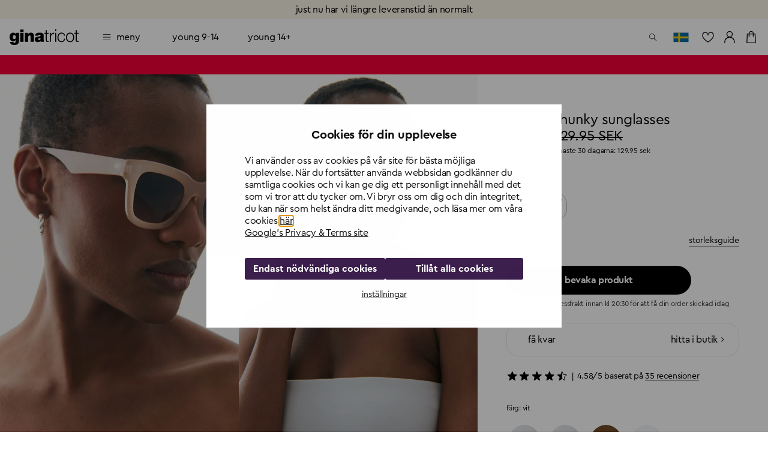

--- FILE ---
content_type: text/html; charset=utf-8
request_url: https://www.ginatricot.com/se/accessoarer/solglasogon/sunglasses-201731040
body_size: 37464
content:
<!DOCTYPE html><html lang="sv"><head data-prefix="og: http://ogp.me/ns# fb: http://ogp.me/ns/fb# product: http://ogp.me/ns/product#"><meta charSet="utf-8"/><meta name="viewport" content="width=device-width, initial-scale=1, maximum-scale=2"/><meta name="theme-color" content="#ffffff"/><link rel="alternate" href="https://www.ginatricot.com/eu/accessories/sunglasses/classic-chunky-sunglasses-201731040" hrefLang="x-default"/><link rel="alternate" href="https://www.ginatricot.com/fi/asusteet/aurinkolasit/classic-chunky-sunglasses-201731040" hrefLang="fi-fi"/><link rel="alternate" href="https://www.ginatricot.com/no/tilbehor/solbriller/classic-chunky-sunglasses-201731040" hrefLang="nb-no"/><link rel="alternate" href="https://www.ginatricot.com/se/accessoarer/solglasogon/classic-chunky-sunglasses-201731040" hrefLang="sv-se"/><link rel="alternate" href="https://www.ginatricot.com/dk/accessories/solbriller/classic-chunky-sunglasses-201731040" hrefLang="da-dk"/><link rel="alternate" href="https://www.ginatricot.com/nl/accessoires/zonnebrillen/classic-chunky-sunglasses-201731040" hrefLang="nl-nl"/><link rel="alternate" href="https://www.ginatricot.com/de/accessoires/sonnenbrillen/classic-chunky-sunglasses-201731040" hrefLang="de-de"/><link rel="alternate" href="https://www.ginatricot.com/eu/accessories/sunglasses/classic-chunky-sunglasses-201731040" hrefLang="en"/><link rel="alternate" href="https://www.ginatricot.com/at/accessoires/sonnenbrillen/classic-chunky-sunglasses-201731040" hrefLang="de-at"/><link rel="alternate" href="https://www.ginatricot.com/fr/accessoires/lunettes-de-soleil/classic-chunky-sunglasses-201731040" hrefLang="fr-fr"/><title>classic chunky sunglasses - Vit - Dam - Gina Tricot</title><meta property="og:title" content="classic chunky sunglasses - Vit - Dam - Gina Tricot"/><meta property="og:description" content="classic chunky sunglasses. Sköldpaddsmönstrade solglasögon med chunky design. Solglasögonen är beigea och har plastbågar i återvunnen plast. De har glas med ett UV400-skydd."/><meta name="description" content="classic chunky sunglasses. Sköldpaddsmönstrade solglasögon med chunky design. Solglasögonen är beigea och har plastbågar i återvunnen plast. De har glas med ett UV400-skydd."/><meta property="product:product_link" content="https://www.ginatricot.com/se/accessoarer/solglasogon/classic-chunky-sunglasses-201731040"/><link rel="canonical" href="https://www.ginatricot.com/se/accessoarer/solglasogon/classic-chunky-sunglasses-201731040"/><meta property="product:sku" content="201731040"/><meta property="product:retailer_item_id" content="201731040"/><meta property="product:condition" content="Beige (1040)"/><meta property="product:color" content="Beige (1040)"/><meta property="product:material" content="Polykarbonat 100%"/><meta property="product:availability" content="oos"/><meta name="product:see_also" property="product:see_also" content="/se/accessoarer/solglasogon/classic-chunky-sunglasses-201731040"/><meta name="product:see_also" property="product:see_also" content="/se/accessoarer/solglasogon/classic-chunky-sunglasses-201737044"/><meta name="product:see_also" property="product:see_also" content="/se/accessoarer/solglasogon/classic-chunky-sunglasses-201737171"/><meta name="product:see_also" property="product:see_also" content="/se/accessoarer/solglasogon/classic-chunky-sunglasses-201739000"/><meta property="product:original_price:amount" content="129.95"/><meta property="product:original_price:currency" content="SEK"/><meta property="product:price:amount" content="39.00"/><meta property="product:price:currency" content="SEK"/><meta property="og:type" content="product.item"/><script type="application/ld+json">{&quot;@context&quot;:&quot;http://schema.org&quot;,&quot;@type&quot;:&quot;Product&quot;,&quot;mpn&quot;:&quot;201731040&quot;,&quot;color&quot;:&quot;Beige (1040)&quot;,&quot;material&quot;:&quot;Polykarbonat 100%&quot;,&quot;name&quot;:&quot;classic chunky sunglasses&quot;,&quot;description&quot;:&quot;Sköldpaddsmönstrade solglasögon med chunky design. Solglasögonen är beigea och har plastbågar i återvunnen plast. De har glas med ett UV400-skydd.&quot;,&quot;image&quot;:[&quot;https://ginatricot-pim.imgix.net/201731040/20173104001.jpg&quot;,&quot;https://ginatricot-pim.imgix.net/201731040/20173104002.jpg&quot;,&quot;https://ginatricot-pim.imgix.net/201731040/20173104003.jpg&quot;,&quot;https://ginatricot-pim.imgix.net/201731040/20173104004.jpg&quot;,&quot;https://ginatricot-pim.imgix.net/201731040/20173104005.jpg&quot;,&quot;https://ginatricot-pim.imgix.net/201731040/20173104006.jpg&quot;,&quot;https://ginatricot-pim.imgix.net/201731040/20173104007.jpg&quot;],&quot;brand&quot;:{&quot;@type&quot;:&quot;https://schema.org/Brand&quot;,&quot;name&quot;:&quot;Gina Tricot&quot;},&quot;aggregateRating&quot;:{&quot;@type&quot;:&quot;https://schema.org/AggregateRating&quot;,&quot;ratingValue&quot;:4.58,&quot;reviewCount&quot;:35},&quot;size&quot;:[{&quot;@type&quot;:&quot;SizeSpecification&quot;,&quot;name&quot;:&quot;ONESIZE&quot;,&quot;suggestedGender&quot;:&quot;https://schema.org/Female&quot;}],&quot;offers&quot;:[{&quot;@type&quot;:&quot;Offer&quot;,&quot;gtin8&quot;:&quot;201731040003&quot;,&quot;url&quot;:&quot;https://www.ginatricot.com/se/accessoarer/solglasogon/classic-chunky-sunglasses-201731040&quot;,&quot;price&quot;:&quot;39.00&quot;,&quot;priceCurrency&quot;:&quot;SEK&quot;,&quot;itemCondition&quot;:&quot;https://schema.org/NewCondition&quot;,&quot;availability&quot;:&quot;http://schema.org/OutOfStock&quot;,&quot;priceSpecification&quot;:[{&quot;@type&quot;:&quot;UnitPriceSpecification&quot;,&quot;priceType&quot;:&quot;https://schema.org/ListPrice&quot;,&quot;price&quot;:&quot;129.95&quot;,&quot;priceCurrency&quot;:&quot;SEK&quot;}]}]}</script><link rel="preload" as="image" imageSrcSet="https://ginatricot-pim.imgix.net/201731040/20173104001.jpg?auto=format&amp;fit=max&amp;w=384 384w, https://ginatricot-pim.imgix.net/201731040/20173104001.jpg?auto=format&amp;fit=max&amp;w=640 640w, https://ginatricot-pim.imgix.net/201731040/20173104001.jpg?auto=format&amp;fit=max&amp;w=750 750w, https://ginatricot-pim.imgix.net/201731040/20173104001.jpg?auto=format&amp;fit=max&amp;w=828 828w, https://ginatricot-pim.imgix.net/201731040/20173104001.jpg?auto=format&amp;fit=max&amp;w=1080 1080w, https://ginatricot-pim.imgix.net/201731040/20173104001.jpg?auto=format&amp;fit=max&amp;w=1200 1200w, https://ginatricot-pim.imgix.net/201731040/20173104001.jpg?auto=format&amp;fit=max&amp;w=1920 1920w, https://ginatricot-pim.imgix.net/201731040/20173104001.jpg?auto=format&amp;fit=max&amp;w=2048 2048w, https://ginatricot-pim.imgix.net/201731040/20173104001.jpg?auto=format&amp;fit=max&amp;w=3840 3840w" imageSizes="(max-width: 600px) 100vw, (max-width: 1280px) 50vw, (max-width: 1920px) 50vw, 50vw" fetchpriority="high"/><link rel="preload" as="image" imageSrcSet="https://ginatricot-pim.imgix.net/201731040/20173104002.jpg?auto=format&amp;fit=max&amp;w=384 384w, https://ginatricot-pim.imgix.net/201731040/20173104002.jpg?auto=format&amp;fit=max&amp;w=640 640w, https://ginatricot-pim.imgix.net/201731040/20173104002.jpg?auto=format&amp;fit=max&amp;w=750 750w, https://ginatricot-pim.imgix.net/201731040/20173104002.jpg?auto=format&amp;fit=max&amp;w=828 828w, https://ginatricot-pim.imgix.net/201731040/20173104002.jpg?auto=format&amp;fit=max&amp;w=1080 1080w, https://ginatricot-pim.imgix.net/201731040/20173104002.jpg?auto=format&amp;fit=max&amp;w=1200 1200w, https://ginatricot-pim.imgix.net/201731040/20173104002.jpg?auto=format&amp;fit=max&amp;w=1920 1920w, https://ginatricot-pim.imgix.net/201731040/20173104002.jpg?auto=format&amp;fit=max&amp;w=2048 2048w, https://ginatricot-pim.imgix.net/201731040/20173104002.jpg?auto=format&amp;fit=max&amp;w=3840 3840w" imageSizes="(max-width: 600px) 100vw, (max-width: 1280px) 50vw, (max-width: 1920px) 50vw, 50vw" fetchpriority="high"/><link rel="preload" as="image" imageSrcSet="https://ginatricot-pim.imgix.net/201731040/20173104003.jpg?auto=format&amp;fit=max&amp;w=384 384w, https://ginatricot-pim.imgix.net/201731040/20173104003.jpg?auto=format&amp;fit=max&amp;w=640 640w, https://ginatricot-pim.imgix.net/201731040/20173104003.jpg?auto=format&amp;fit=max&amp;w=750 750w, https://ginatricot-pim.imgix.net/201731040/20173104003.jpg?auto=format&amp;fit=max&amp;w=828 828w, https://ginatricot-pim.imgix.net/201731040/20173104003.jpg?auto=format&amp;fit=max&amp;w=1080 1080w, https://ginatricot-pim.imgix.net/201731040/20173104003.jpg?auto=format&amp;fit=max&amp;w=1200 1200w, https://ginatricot-pim.imgix.net/201731040/20173104003.jpg?auto=format&amp;fit=max&amp;w=1920 1920w, https://ginatricot-pim.imgix.net/201731040/20173104003.jpg?auto=format&amp;fit=max&amp;w=2048 2048w, https://ginatricot-pim.imgix.net/201731040/20173104003.jpg?auto=format&amp;fit=max&amp;w=3840 3840w" imageSizes="(max-width: 600px) 100vw, (max-width: 1280px) 50vw, (max-width: 1920px) 50vw, 50vw" fetchpriority="high"/><link rel="preload" as="image" imageSrcSet="https://ginatricot-pim.imgix.net/201731040/20173104004.jpg?auto=format&amp;fit=max&amp;w=384 384w, https://ginatricot-pim.imgix.net/201731040/20173104004.jpg?auto=format&amp;fit=max&amp;w=640 640w, https://ginatricot-pim.imgix.net/201731040/20173104004.jpg?auto=format&amp;fit=max&amp;w=750 750w, https://ginatricot-pim.imgix.net/201731040/20173104004.jpg?auto=format&amp;fit=max&amp;w=828 828w, https://ginatricot-pim.imgix.net/201731040/20173104004.jpg?auto=format&amp;fit=max&amp;w=1080 1080w, https://ginatricot-pim.imgix.net/201731040/20173104004.jpg?auto=format&amp;fit=max&amp;w=1200 1200w, https://ginatricot-pim.imgix.net/201731040/20173104004.jpg?auto=format&amp;fit=max&amp;w=1920 1920w, https://ginatricot-pim.imgix.net/201731040/20173104004.jpg?auto=format&amp;fit=max&amp;w=2048 2048w, https://ginatricot-pim.imgix.net/201731040/20173104004.jpg?auto=format&amp;fit=max&amp;w=3840 3840w" imageSizes="(max-width: 600px) 100vw, (max-width: 1280px) 50vw, (max-width: 1920px) 50vw, 50vw" fetchpriority="high"/><link rel="preload" as="image" imageSrcSet="https://ginatricot-pim.imgix.net/201731040/20173104005.jpg?auto=format&amp;fit=max&amp;w=384 384w, https://ginatricot-pim.imgix.net/201731040/20173104005.jpg?auto=format&amp;fit=max&amp;w=640 640w, https://ginatricot-pim.imgix.net/201731040/20173104005.jpg?auto=format&amp;fit=max&amp;w=750 750w, https://ginatricot-pim.imgix.net/201731040/20173104005.jpg?auto=format&amp;fit=max&amp;w=828 828w, https://ginatricot-pim.imgix.net/201731040/20173104005.jpg?auto=format&amp;fit=max&amp;w=1080 1080w, https://ginatricot-pim.imgix.net/201731040/20173104005.jpg?auto=format&amp;fit=max&amp;w=1200 1200w, https://ginatricot-pim.imgix.net/201731040/20173104005.jpg?auto=format&amp;fit=max&amp;w=1920 1920w, https://ginatricot-pim.imgix.net/201731040/20173104005.jpg?auto=format&amp;fit=max&amp;w=2048 2048w, https://ginatricot-pim.imgix.net/201731040/20173104005.jpg?auto=format&amp;fit=max&amp;w=3840 3840w" imageSizes="(max-width: 600px) 100vw, (max-width: 1280px) 50vw, (max-width: 1920px) 50vw, 50vw" fetchpriority="high"/><link rel="preload" as="image" imageSrcSet="https://ginatricot-pim.imgix.net/201731040/20173104006.jpg?auto=format&amp;fit=max&amp;w=384 384w, https://ginatricot-pim.imgix.net/201731040/20173104006.jpg?auto=format&amp;fit=max&amp;w=640 640w, https://ginatricot-pim.imgix.net/201731040/20173104006.jpg?auto=format&amp;fit=max&amp;w=750 750w, https://ginatricot-pim.imgix.net/201731040/20173104006.jpg?auto=format&amp;fit=max&amp;w=828 828w, https://ginatricot-pim.imgix.net/201731040/20173104006.jpg?auto=format&amp;fit=max&amp;w=1080 1080w, https://ginatricot-pim.imgix.net/201731040/20173104006.jpg?auto=format&amp;fit=max&amp;w=1200 1200w, https://ginatricot-pim.imgix.net/201731040/20173104006.jpg?auto=format&amp;fit=max&amp;w=1920 1920w, https://ginatricot-pim.imgix.net/201731040/20173104006.jpg?auto=format&amp;fit=max&amp;w=2048 2048w, https://ginatricot-pim.imgix.net/201731040/20173104006.jpg?auto=format&amp;fit=max&amp;w=3840 3840w" imageSizes="(max-width: 600px) 100vw, (max-width: 1280px) 50vw, (max-width: 1920px) 50vw, 50vw" fetchpriority="high"/><link rel="preload" as="image" imageSrcSet="https://ginatricot-pim.imgix.net/201731040/20173104007.jpg?auto=format&amp;fit=max&amp;w=384 384w, https://ginatricot-pim.imgix.net/201731040/20173104007.jpg?auto=format&amp;fit=max&amp;w=640 640w, https://ginatricot-pim.imgix.net/201731040/20173104007.jpg?auto=format&amp;fit=max&amp;w=750 750w, https://ginatricot-pim.imgix.net/201731040/20173104007.jpg?auto=format&amp;fit=max&amp;w=828 828w, https://ginatricot-pim.imgix.net/201731040/20173104007.jpg?auto=format&amp;fit=max&amp;w=1080 1080w, https://ginatricot-pim.imgix.net/201731040/20173104007.jpg?auto=format&amp;fit=max&amp;w=1200 1200w, https://ginatricot-pim.imgix.net/201731040/20173104007.jpg?auto=format&amp;fit=max&amp;w=1920 1920w, https://ginatricot-pim.imgix.net/201731040/20173104007.jpg?auto=format&amp;fit=max&amp;w=2048 2048w, https://ginatricot-pim.imgix.net/201731040/20173104007.jpg?auto=format&amp;fit=max&amp;w=3840 3840w" imageSizes="(max-width: 600px) 100vw, (max-width: 1280px) 50vw, (max-width: 1920px) 50vw, 50vw" fetchpriority="high"/><meta name="next-head-count" content="42"/><meta name="emotion-insertion-point" content=""/><style data-emotion="mui-global e4w1yy">html{-webkit-font-smoothing:antialiased;-moz-osx-font-smoothing:grayscale;box-sizing:border-box;-webkit-text-size-adjust:100%;}*,*::before,*::after{box-sizing:inherit;}strong,b{font-weight:700;}body{margin:0;color:#000000;font-family:'__primaryFont_543dc4','__primaryFont_Fallback_543dc4',Helvetica,Arial,sans-serif;font-weight:400;font-size:1rem;line-height:1.3;letter-spacing:-0.02em;text-transform:lowercase;background-color:#ffffff;}@media print{body{background-color:#ffffff;}}body::backdrop{background-color:#ffffff;}</style><style data-emotion="mui 19qtqpy 1n55g7s 1ylzr0a 1opodq7 1rzb3uu gbz7f 9144rc 18dazwt xdrdh8 we5qam 181hk7h k58zl6 8k5iy6 oo42id 16nuqkz ysgrtp 17o5nyn yed1q9 c4sutr hboir5 8atqhb vi75sk a0y2e3 1agm0qf 1rmvtv6 166m20j">.mui-19qtqpy{background-color:#FAF4E8;color:#000000;-webkit-transition:box-shadow 300ms cubic-bezier(0.4, 0, 0.2, 1) 0ms;transition:box-shadow 300ms cubic-bezier(0.4, 0, 0.2, 1) 0ms;box-shadow:none;display:-webkit-box;display:-webkit-flex;display:-ms-flexbox;display:flex;-webkit-flex-direction:column;-ms-flex-direction:column;flex-direction:column;width:100%;box-sizing:border-box;-webkit-flex-shrink:0;-ms-flex-negative:0;flex-shrink:0;position:-webkit-sticky;position:sticky;z-index:1100;top:0;left:auto;right:0;color:inherit;}.mui-1n55g7s{display:-webkit-inline-box;display:-webkit-inline-flex;display:-ms-inline-flexbox;display:inline-flex;-webkit-align-items:center;-webkit-box-align:center;-ms-flex-align:center;align-items:center;-webkit-box-pack:center;-ms-flex-pack:center;-webkit-justify-content:center;justify-content:center;position:relative;box-sizing:border-box;-webkit-tap-highlight-color:transparent;background-color:transparent;outline:0;border:0;margin:0;border-radius:0;padding:0;cursor:pointer;-webkit-user-select:none;-moz-user-select:none;-ms-user-select:none;user-select:none;vertical-align:middle;-moz-appearance:none;-webkit-appearance:none;-webkit-text-decoration:none;text-decoration:none;color:inherit;text-transform:lowercase;font-family:'__primaryFont_543dc4','__primaryFont_Fallback_543dc4',Helvetica,Arial,sans-serif;font-weight:700;font-size:0.9375rem;line-height:1.25;letter-spacing:-0.03em;text-transform:lowercase;min-width:64px;padding:8px 22px;border-radius:0;-webkit-transition:background-color 250ms cubic-bezier(0.4, 0, 0.2, 1) 0ms,box-shadow 250ms cubic-bezier(0.4, 0, 0.2, 1) 0ms,border-color 250ms cubic-bezier(0.4, 0, 0.2, 1) 0ms,color 250ms cubic-bezier(0.4, 0, 0.2, 1) 0ms;transition:background-color 250ms cubic-bezier(0.4, 0, 0.2, 1) 0ms,box-shadow 250ms cubic-bezier(0.4, 0, 0.2, 1) 0ms,border-color 250ms cubic-bezier(0.4, 0, 0.2, 1) 0ms,color 250ms cubic-bezier(0.4, 0, 0.2, 1) 0ms;color:#3C1F4D;background-color:#e0c4b6;box-shadow:0px 3px 1px -2px rgba(203, 162, 142, 0.2),0px 2px 2px 0px rgba(203, 162, 142, 0.14),0px 1px 5px 0px rgba(203, 162, 142, 0.12);box-shadow:none;background-color:#000000;color:#ffffff;padding:10px 20px;}.mui-1n55g7s::-moz-focus-inner{border-style:none;}.mui-1n55g7s.Mui-disabled{pointer-events:none;cursor:default;}@media print{.mui-1n55g7s{-webkit-print-color-adjust:exact;color-adjust:exact;}}.mui-1n55g7s:hover{-webkit-text-decoration:none;text-decoration:none;background-color:rgb(156, 137, 127);box-shadow:0px 2px 4px -1px rgba(203, 162, 142, 0.2),0px 4px 5px 0px rgba(203, 162, 142, 0.14),0px 1px 10px 0px rgba(203, 162, 142, 0.12);}@media (hover: none){.mui-1n55g7s:hover{background-color:#e0c4b6;}}.mui-1n55g7s:active{box-shadow:0px 5px 5px -3px rgba(203, 162, 142, 0.2),0px 8px 10px 1px rgba(203, 162, 142, 0.14),0px 3px 14px 2px rgba(203, 162, 142, 0.12);}.mui-1n55g7s.Mui-focusVisible{box-shadow:0px 3px 5px -1px rgba(203, 162, 142, 0.2),0px 6px 10px 0px rgba(203, 162, 142, 0.14),0px 1px 18px 0px rgba(203, 162, 142, 0.12);}.mui-1n55g7s.Mui-disabled{color:rgba(0, 0, 0, 0.26);box-shadow:none;background-color:rgba(0, 0, 0, 0.12);}.mui-1n55g7s:hover{box-shadow:none;}.mui-1n55g7s.Mui-focusVisible{box-shadow:none;}.mui-1n55g7s:active{box-shadow:none;}.mui-1n55g7s.Mui-disabled{box-shadow:none;}.mui-1n55g7s.MuiButton-contained.MuiButton-sizeSmall{padding:8px 16px;font-size:0.75rem;}.mui-1n55g7s.MuiButton-contained.MuiButton-sizeMedium{padding:10px 16px;font-size:0.875rem;}.mui-1n55g7s.MuiButton-contained.MuiButton-sizeLarge{padding:14px 28px;font-size:1rem;}.mui-1n55g7s.MuiButton-contained.MuiButton-sizeLarge.MuiButton-wishlistVariant{padding:4px 8px;font-size:0.875rem;}.mui-1n55g7s.MuiButton-outlined.MuiButton-sizeSmall{padding:7px 15px;font-size:0.75rem;}.mui-1n55g7s.MuiButton-outlined.MuiButton-sizeLarge{padding:13px 27px;font-size:1rem;}.mui-1n55g7s.MuiButton-text.MuiButton-sizeSmall{padding:8px 16px;font-size:0.75rem;}.mui-1n55g7s.MuiButton-text.MuiButton-sizeLarge{padding:14px 28px;font-size:1rem;}.mui-1n55g7s:hover{background-color:rgba(0, 0, 0, 0.8);}.mui-1n55g7s:hoverdisabled{background-color:rgba(0, 0, 0, 0.12);}@media (hover: none){.mui-1n55g7s:hover{background-color:#000000;}}.mui-1ylzr0a{position:relative;display:-webkit-box;display:-webkit-flex;display:-ms-flexbox;display:flex;-webkit-align-items:center;-webkit-box-align:center;-ms-flex-align:center;align-items:center;padding-left:16px;padding-right:16px;min-height:60px;padding-left:16px;padding-right:16px;min-height:60px;}@media (min-width:600px){.mui-1ylzr0a{padding-left:24px;padding-right:24px;}}@media (min-width:600px){.mui-1ylzr0a{min-height:60px;}}@media (min-width:600px){.mui-1ylzr0a{padding-left:16px;padding-right:16px;}}@media (min-width:600px){.mui-1ylzr0a{min-height:60px;}}.mui-1opodq7{margin:0;font-family:'__primaryFont_543dc4','__primaryFont_Fallback_543dc4',Helvetica,Arial,sans-serif;font-weight:400;font-size:1rem;line-height:1.3;letter-spacing:-0.02em;text-transform:lowercase;}.mui-1rzb3uu{position:relative;display:-webkit-inline-box;display:-webkit-inline-flex;display:-ms-inline-flexbox;display:inline-flex;vertical-align:middle;-webkit-flex-shrink:0;-ms-flex-negative:0;flex-shrink:0;}.mui-gbz7f{display:-webkit-box;display:-webkit-flex;display:-ms-flexbox;display:flex;-webkit-flex-direction:row;-ms-flex-direction:row;flex-direction:row;-webkit-box-flex-wrap:wrap;-webkit-flex-wrap:wrap;-ms-flex-wrap:wrap;flex-wrap:wrap;-webkit-box-pack:center;-ms-flex-pack:center;-webkit-justify-content:center;justify-content:center;-webkit-align-content:center;-ms-flex-line-pack:center;align-content:center;-webkit-align-items:center;-webkit-box-align:center;-ms-flex-align:center;align-items:center;position:absolute;box-sizing:border-box;font-family:'__primaryFont_543dc4','__primaryFont_Fallback_543dc4',Helvetica,Arial,sans-serif;font-weight:500;font-size:0.75rem;min-width:20px;line-height:1;padding:0 6px;height:20px;border-radius:10px;z-index:1;-webkit-transition:-webkit-transform 225ms cubic-bezier(0.4, 0, 0.2, 1) 0ms;transition:transform 225ms cubic-bezier(0.4, 0, 0.2, 1) 0ms;top:0;right:0;-webkit-transform:scale(1) translate(50%, -50%);-moz-transform:scale(1) translate(50%, -50%);-ms-transform:scale(1) translate(50%, -50%);transform:scale(1) translate(50%, -50%);transform-origin:100% 0%;-webkit-transition:-webkit-transform 195ms cubic-bezier(0.4, 0, 0.2, 1) 0ms;transition:transform 195ms cubic-bezier(0.4, 0, 0.2, 1) 0ms;}.mui-gbz7f.MuiBadge-invisible{-webkit-transform:scale(0) translate(50%, -50%);-moz-transform:scale(0) translate(50%, -50%);-ms-transform:scale(0) translate(50%, -50%);transform:scale(0) translate(50%, -50%);}.mui-9144rc{margin:0;font-family:'__primaryFont_543dc4','__primaryFont_Fallback_543dc4',Helvetica,Arial,sans-serif;font-weight:400;font-size:0.75rem;line-height:1.4;letter-spacing:-0.01em;text-transform:lowercase;display:block;}.mui-18dazwt{display:-webkit-inline-box;display:-webkit-inline-flex;display:-ms-inline-flexbox;display:inline-flex;-webkit-align-items:center;-webkit-box-align:center;-ms-flex-align:center;align-items:center;-webkit-box-pack:center;-ms-flex-pack:center;-webkit-justify-content:center;justify-content:center;position:relative;box-sizing:border-box;-webkit-tap-highlight-color:transparent;background-color:transparent;outline:0;border:0;margin:0;border-radius:0;padding:0;cursor:pointer;-webkit-user-select:none;-moz-user-select:none;-ms-user-select:none;user-select:none;vertical-align:middle;-moz-appearance:none;-webkit-appearance:none;-webkit-text-decoration:none;text-decoration:none;color:inherit;text-transform:lowercase;font-family:'__primaryFont_543dc4','__primaryFont_Fallback_543dc4',Helvetica,Arial,sans-serif;font-weight:400;font-size:1rem;line-height:1.3;letter-spacing:-0.02em;text-transform:lowercase;display:-webkit-box;display:-webkit-flex;display:-ms-flexbox;display:flex;-webkit-box-pack:start;-ms-flex-pack:start;-webkit-justify-content:flex-start;justify-content:flex-start;-webkit-align-items:center;-webkit-box-align:center;-ms-flex-align:center;align-items:center;position:relative;-webkit-text-decoration:none;text-decoration:none;min-height:48px;padding-top:6px;padding-bottom:6px;box-sizing:border-box;white-space:nowrap;padding-left:16px;padding-right:16px;}.mui-18dazwt::-moz-focus-inner{border-style:none;}.mui-18dazwt.Mui-disabled{pointer-events:none;cursor:default;}@media print{.mui-18dazwt{-webkit-print-color-adjust:exact;color-adjust:exact;}}.mui-18dazwt:hover{-webkit-text-decoration:none;text-decoration:none;background-color:rgba(0, 0, 0, 0.04);}@media (hover: none){.mui-18dazwt:hover{background-color:transparent;}}.mui-18dazwt.Mui-selected{background-color:rgba(224, 196, 182, 0.08);}.mui-18dazwt.Mui-selected.Mui-focusVisible{background-color:rgba(224, 196, 182, 0.2);}.mui-18dazwt.Mui-selected:hover{background-color:rgba(224, 196, 182, 0.12);}@media (hover: none){.mui-18dazwt.Mui-selected:hover{background-color:rgba(224, 196, 182, 0.08);}}.mui-18dazwt.Mui-focusVisible{background-color:rgba(0, 0, 0, 0.12);}.mui-18dazwt.Mui-disabled{opacity:0.38;}.mui-18dazwt+.MuiDivider-root{margin-top:8px;margin-bottom:8px;}.mui-18dazwt+.MuiDivider-inset{margin-left:52px;}.mui-18dazwt .MuiListItemText-root{margin-top:0;margin-bottom:0;}.mui-18dazwt .MuiListItemText-inset{padding-left:36px;}.mui-18dazwt .MuiListItemIcon-root{min-width:36px;}@media (min-width:600px){.mui-18dazwt{min-height:auto;}}.mui-18dazwt.Mui-selected{background-color:rgba(0, 0, 0, 0.08);}.mui-18dazwt.Mui-selected:hover{background-color:rgba(0, 0, 0, 0.08);}.mui-18dazwt:hover{background-color:rgba(0, 0, 0, 0.04);}.mui-xdrdh8{display:-webkit-inline-box;display:-webkit-inline-flex;display:-ms-inline-flexbox;display:inline-flex;-webkit-align-items:center;-webkit-box-align:center;-ms-flex-align:center;align-items:center;-webkit-box-pack:center;-ms-flex-pack:center;-webkit-justify-content:center;justify-content:center;position:relative;box-sizing:border-box;-webkit-tap-highlight-color:transparent;background-color:transparent;outline:0;border:0;margin:0;border-radius:0;padding:0;cursor:pointer;-webkit-user-select:none;-moz-user-select:none;-ms-user-select:none;user-select:none;vertical-align:middle;-moz-appearance:none;-webkit-appearance:none;-webkit-text-decoration:none;text-decoration:none;color:inherit;text-transform:lowercase;margin:0;font-family:'__primaryFont_543dc4','__primaryFont_Fallback_543dc4',Helvetica,Arial,sans-serif;font-weight:700;font-size:0.75rem;line-height:1.4;letter-spacing:-0.01em;text-transform:lowercase;color:inherit;-webkit-text-decoration:none;text-decoration:none;text-decoration-color:unset;font-family:'__primaryFont_543dc4','__primaryFont_Fallback_543dc4',Helvetica,Arial,sans-serif;font-weight:700;font-size:0.75rem;line-height:1.4;letter-spacing:-0.01em;text-transform:lowercase;color:inherit;}.mui-xdrdh8::-moz-focus-inner{border-style:none;}.mui-xdrdh8.Mui-disabled{pointer-events:none;cursor:default;}@media print{.mui-xdrdh8{-webkit-print-color-adjust:exact;color-adjust:exact;}}.mui-we5qam{display:-webkit-inline-box;display:-webkit-inline-flex;display:-ms-inline-flexbox;display:inline-flex;-webkit-align-items:center;-webkit-box-align:center;-ms-flex-align:center;align-items:center;-webkit-box-pack:center;-ms-flex-pack:center;-webkit-justify-content:center;justify-content:center;position:relative;box-sizing:border-box;-webkit-tap-highlight-color:transparent;background-color:transparent;outline:0;border:0;margin:0;border-radius:0;padding:0;cursor:pointer;-webkit-user-select:none;-moz-user-select:none;-ms-user-select:none;user-select:none;vertical-align:middle;-moz-appearance:none;-webkit-appearance:none;-webkit-text-decoration:none;text-decoration:none;color:inherit;text-transform:lowercase;font-family:'__primaryFont_543dc4','__primaryFont_Fallback_543dc4',Helvetica,Arial,sans-serif;font-weight:700;font-size:0.9375rem;line-height:1.25;letter-spacing:-0.03em;text-transform:lowercase;min-width:64px;padding:8px 22px;border-radius:0;-webkit-transition:background-color 250ms cubic-bezier(0.4, 0, 0.2, 1) 0ms,box-shadow 250ms cubic-bezier(0.4, 0, 0.2, 1) 0ms,border-color 250ms cubic-bezier(0.4, 0, 0.2, 1) 0ms,color 250ms cubic-bezier(0.4, 0, 0.2, 1) 0ms;transition:background-color 250ms cubic-bezier(0.4, 0, 0.2, 1) 0ms,box-shadow 250ms cubic-bezier(0.4, 0, 0.2, 1) 0ms,border-color 250ms cubic-bezier(0.4, 0, 0.2, 1) 0ms,color 250ms cubic-bezier(0.4, 0, 0.2, 1) 0ms;color:inherit;background-color:#e0e0e0;box-shadow:0px 3px 1px -2px rgba(203, 162, 142, 0.2),0px 2px 2px 0px rgba(203, 162, 142, 0.14),0px 1px 5px 0px rgba(203, 162, 142, 0.12);border-color:currentColor;width:100%;box-shadow:none;background-color:#000000;color:#ffffff;padding:10px 20px;}.mui-we5qam::-moz-focus-inner{border-style:none;}.mui-we5qam.Mui-disabled{pointer-events:none;cursor:default;}@media print{.mui-we5qam{-webkit-print-color-adjust:exact;color-adjust:exact;}}.mui-we5qam:hover{-webkit-text-decoration:none;text-decoration:none;background-color:#d5d5d5;box-shadow:0px 2px 4px -1px rgba(203, 162, 142, 0.2),0px 4px 5px 0px rgba(203, 162, 142, 0.14),0px 1px 10px 0px rgba(203, 162, 142, 0.12);}@media (hover: none){.mui-we5qam:hover{box-shadow:0px 3px 1px -2px rgba(203, 162, 142, 0.2),0px 2px 2px 0px rgba(203, 162, 142, 0.14),0px 1px 5px 0px rgba(203, 162, 142, 0.12);background-color:#e0e0e0;}}.mui-we5qam:active{box-shadow:0px 5px 5px -3px rgba(203, 162, 142, 0.2),0px 8px 10px 1px rgba(203, 162, 142, 0.14),0px 3px 14px 2px rgba(203, 162, 142, 0.12);}.mui-we5qam.Mui-focusVisible{box-shadow:0px 3px 5px -1px rgba(203, 162, 142, 0.2),0px 6px 10px 0px rgba(203, 162, 142, 0.14),0px 1px 18px 0px rgba(203, 162, 142, 0.12);}.mui-we5qam.Mui-disabled{color:rgba(0, 0, 0, 0.26);box-shadow:none;background-color:rgba(0, 0, 0, 0.12);}.mui-we5qam:hover{box-shadow:none;}.mui-we5qam.Mui-focusVisible{box-shadow:none;}.mui-we5qam:active{box-shadow:none;}.mui-we5qam.Mui-disabled{box-shadow:none;}.mui-we5qam.MuiButton-contained.MuiButton-sizeSmall{padding:8px 16px;font-size:0.75rem;}.mui-we5qam.MuiButton-contained.MuiButton-sizeMedium{padding:10px 16px;font-size:0.875rem;}.mui-we5qam.MuiButton-contained.MuiButton-sizeLarge{padding:14px 28px;font-size:1rem;}.mui-we5qam.MuiButton-contained.MuiButton-sizeLarge.MuiButton-wishlistVariant{padding:4px 8px;font-size:0.875rem;}.mui-we5qam.MuiButton-outlined.MuiButton-sizeSmall{padding:7px 15px;font-size:0.75rem;}.mui-we5qam.MuiButton-outlined.MuiButton-sizeLarge{padding:13px 27px;font-size:1rem;}.mui-we5qam.MuiButton-text.MuiButton-sizeSmall{padding:8px 16px;font-size:0.75rem;}.mui-we5qam.MuiButton-text.MuiButton-sizeLarge{padding:14px 28px;font-size:1rem;}.mui-we5qam:hover{background-color:rgba(0, 0, 0, 0.8);}.mui-we5qam:hoverdisabled{background-color:rgba(0, 0, 0, 0.12);}@media (hover: none){.mui-we5qam:hover{background-color:#000000;}}.mui-181hk7h{display:-webkit-inline-box;display:-webkit-inline-flex;display:-ms-inline-flexbox;display:inline-flex;-webkit-align-items:center;-webkit-box-align:center;-ms-flex-align:center;align-items:center;-webkit-box-pack:center;-ms-flex-pack:center;-webkit-justify-content:center;justify-content:center;position:relative;box-sizing:border-box;-webkit-tap-highlight-color:transparent;background-color:transparent;outline:0;border:0;margin:0;border-radius:0;padding:0;cursor:pointer;-webkit-user-select:none;-moz-user-select:none;-ms-user-select:none;user-select:none;vertical-align:middle;-moz-appearance:none;-webkit-appearance:none;-webkit-text-decoration:none;text-decoration:none;color:inherit;text-transform:lowercase;font-family:'__primaryFont_543dc4','__primaryFont_Fallback_543dc4',Helvetica,Arial,sans-serif;font-weight:700;font-size:0.9375rem;line-height:1.25;letter-spacing:-0.03em;text-transform:lowercase;min-width:64px;padding:8px 22px;border-radius:0;-webkit-transition:background-color 250ms cubic-bezier(0.4, 0, 0.2, 1) 0ms,box-shadow 250ms cubic-bezier(0.4, 0, 0.2, 1) 0ms,border-color 250ms cubic-bezier(0.4, 0, 0.2, 1) 0ms,color 250ms cubic-bezier(0.4, 0, 0.2, 1) 0ms;transition:background-color 250ms cubic-bezier(0.4, 0, 0.2, 1) 0ms,box-shadow 250ms cubic-bezier(0.4, 0, 0.2, 1) 0ms,border-color 250ms cubic-bezier(0.4, 0, 0.2, 1) 0ms,color 250ms cubic-bezier(0.4, 0, 0.2, 1) 0ms;color:inherit;background-color:#e0e0e0;box-shadow:0px 3px 1px -2px rgba(203, 162, 142, 0.2),0px 2px 2px 0px rgba(203, 162, 142, 0.14),0px 1px 5px 0px rgba(203, 162, 142, 0.12);border-color:currentColor;box-shadow:none;background-color:#000000;color:#ffffff;padding:10px 20px;}.mui-181hk7h::-moz-focus-inner{border-style:none;}.mui-181hk7h.Mui-disabled{pointer-events:none;cursor:default;}@media print{.mui-181hk7h{-webkit-print-color-adjust:exact;color-adjust:exact;}}.mui-181hk7h:hover{-webkit-text-decoration:none;text-decoration:none;background-color:#d5d5d5;box-shadow:0px 2px 4px -1px rgba(203, 162, 142, 0.2),0px 4px 5px 0px rgba(203, 162, 142, 0.14),0px 1px 10px 0px rgba(203, 162, 142, 0.12);}@media (hover: none){.mui-181hk7h:hover{box-shadow:0px 3px 1px -2px rgba(203, 162, 142, 0.2),0px 2px 2px 0px rgba(203, 162, 142, 0.14),0px 1px 5px 0px rgba(203, 162, 142, 0.12);background-color:#e0e0e0;}}.mui-181hk7h:active{box-shadow:0px 5px 5px -3px rgba(203, 162, 142, 0.2),0px 8px 10px 1px rgba(203, 162, 142, 0.14),0px 3px 14px 2px rgba(203, 162, 142, 0.12);}.mui-181hk7h.Mui-focusVisible{box-shadow:0px 3px 5px -1px rgba(203, 162, 142, 0.2),0px 6px 10px 0px rgba(203, 162, 142, 0.14),0px 1px 18px 0px rgba(203, 162, 142, 0.12);}.mui-181hk7h.Mui-disabled{color:rgba(0, 0, 0, 0.26);box-shadow:none;background-color:rgba(0, 0, 0, 0.12);}.mui-181hk7h:hover{box-shadow:none;}.mui-181hk7h.Mui-focusVisible{box-shadow:none;}.mui-181hk7h:active{box-shadow:none;}.mui-181hk7h.Mui-disabled{box-shadow:none;}.mui-181hk7h.MuiButton-contained.MuiButton-sizeSmall{padding:8px 16px;font-size:0.75rem;}.mui-181hk7h.MuiButton-contained.MuiButton-sizeMedium{padding:10px 16px;font-size:0.875rem;}.mui-181hk7h.MuiButton-contained.MuiButton-sizeLarge{padding:14px 28px;font-size:1rem;}.mui-181hk7h.MuiButton-contained.MuiButton-sizeLarge.MuiButton-wishlistVariant{padding:4px 8px;font-size:0.875rem;}.mui-181hk7h.MuiButton-outlined.MuiButton-sizeSmall{padding:7px 15px;font-size:0.75rem;}.mui-181hk7h.MuiButton-outlined.MuiButton-sizeLarge{padding:13px 27px;font-size:1rem;}.mui-181hk7h.MuiButton-text.MuiButton-sizeSmall{padding:8px 16px;font-size:0.75rem;}.mui-181hk7h.MuiButton-text.MuiButton-sizeLarge{padding:14px 28px;font-size:1rem;}.mui-181hk7h:hover{background-color:rgba(0, 0, 0, 0.8);}.mui-181hk7h:hoverdisabled{background-color:rgba(0, 0, 0, 0.12);}@media (hover: none){.mui-181hk7h:hover{background-color:#000000;}}.mui-k58zl6{position:fixed;display:-webkit-box;display:-webkit-flex;display:-ms-flexbox;display:flex;-webkit-align-items:center;-webkit-box-align:center;-ms-flex-align:center;align-items:center;-webkit-box-pack:center;-ms-flex-pack:center;-webkit-justify-content:center;justify-content:center;right:0;bottom:0;top:0;left:0;background-color:rgba(0, 0, 0, 0.5);-webkit-tap-highlight-color:transparent;}.mui-k58zl6[style*="opacity: 0"]{pointer-events:none;}.mui-8k5iy6{margin:0;font-family:'__primaryFont_543dc4','__primaryFont_Fallback_543dc4',Helvetica,Arial,sans-serif;font-weight:700;font-size:1rem;line-height:1.25;letter-spacing:-0.03em;text-transform:lowercase;color:inherit;-webkit-text-decoration:none;text-decoration:none;position:relative;-webkit-tap-highlight-color:transparent;background-color:transparent;outline:0;border:0;margin:0;border-radius:0;padding:0;cursor:pointer;-webkit-user-select:none;-moz-user-select:none;-ms-user-select:none;user-select:none;vertical-align:middle;-moz-appearance:none;-webkit-appearance:none;text-decoration-color:unset;font-size:1rem;color:inherit;}.mui-8k5iy6::-moz-focus-inner{border-style:none;}.mui-8k5iy6.Mui-focusVisible{outline:auto;}.mui-oo42id{display:-webkit-inline-box;display:-webkit-inline-flex;display:-ms-inline-flexbox;display:inline-flex;-webkit-align-items:center;-webkit-box-align:center;-ms-flex-align:center;align-items:center;-webkit-box-pack:center;-ms-flex-pack:center;-webkit-justify-content:center;justify-content:center;position:relative;box-sizing:border-box;-webkit-tap-highlight-color:transparent;background-color:transparent;outline:0;border:0;margin:0;border-radius:0;padding:0;cursor:pointer;-webkit-user-select:none;-moz-user-select:none;-ms-user-select:none;user-select:none;vertical-align:middle;-moz-appearance:none;-webkit-appearance:none;-webkit-text-decoration:none;text-decoration:none;color:inherit;text-transform:lowercase;}.mui-oo42id::-moz-focus-inner{border-style:none;}.mui-oo42id.Mui-disabled{pointer-events:none;cursor:default;}@media print{.mui-oo42id{-webkit-print-color-adjust:exact;color-adjust:exact;}}.mui-16nuqkz{background-color:#FAF4E8;color:#000000;-webkit-transition:box-shadow 300ms cubic-bezier(0.4, 0, 0.2, 1) 0ms;transition:box-shadow 300ms cubic-bezier(0.4, 0, 0.2, 1) 0ms;border-radius:0;box-shadow:none;position:relative;-webkit-transition:margin 150ms cubic-bezier(0.4, 0, 0.2, 1) 0ms;transition:margin 150ms cubic-bezier(0.4, 0, 0.2, 1) 0ms;overflow-anchor:none;border-radius:0;}.mui-16nuqkz::before{position:absolute;left:0;top:-1px;right:0;height:1px;content:"";opacity:1;background-color:rgba(0, 0, 0, 0.1);-webkit-transition:opacity 150ms cubic-bezier(0.4, 0, 0.2, 1) 0ms,background-color 150ms cubic-bezier(0.4, 0, 0.2, 1) 0ms;transition:opacity 150ms cubic-bezier(0.4, 0, 0.2, 1) 0ms,background-color 150ms cubic-bezier(0.4, 0, 0.2, 1) 0ms;}.mui-16nuqkz:first-of-type::before{display:none;}.mui-16nuqkz.Mui-expanded::before{opacity:0;}.mui-16nuqkz.Mui-expanded:first-of-type{margin-top:0;}.mui-16nuqkz.Mui-expanded:last-of-type{margin-bottom:0;}.mui-16nuqkz.Mui-expanded+.mui-16nuqkz.Mui-expanded::before{display:none;}.mui-16nuqkz.Mui-disabled{background-color:rgba(0, 0, 0, 0.12);}.mui-16nuqkz:first-of-type{border-top-left-radius:0;border-top-right-radius:0;}.mui-16nuqkz:last-of-type{border-bottom-left-radius:0;border-bottom-right-radius:0;}@supports (-ms-ime-align: auto){.mui-16nuqkz:last-of-type{border-bottom-left-radius:0;border-bottom-right-radius:0;}}.mui-16nuqkz.Mui-expanded{margin:16px 0;}.mui-ysgrtp{display:-webkit-inline-box;display:-webkit-inline-flex;display:-ms-inline-flexbox;display:inline-flex;-webkit-align-items:center;-webkit-box-align:center;-ms-flex-align:center;align-items:center;-webkit-box-pack:center;-ms-flex-pack:center;-webkit-justify-content:center;justify-content:center;position:relative;box-sizing:border-box;-webkit-tap-highlight-color:transparent;background-color:transparent;outline:0;border:0;margin:0;border-radius:0;padding:0;cursor:pointer;-webkit-user-select:none;-moz-user-select:none;-ms-user-select:none;user-select:none;vertical-align:middle;-moz-appearance:none;-webkit-appearance:none;-webkit-text-decoration:none;text-decoration:none;color:inherit;text-transform:lowercase;display:-webkit-box;display:-webkit-flex;display:-ms-flexbox;display:flex;min-height:48px;padding:0px 16px;-webkit-transition:min-height 150ms cubic-bezier(0.4, 0, 0.2, 1) 0ms,background-color 150ms cubic-bezier(0.4, 0, 0.2, 1) 0ms;transition:min-height 150ms cubic-bezier(0.4, 0, 0.2, 1) 0ms,background-color 150ms cubic-bezier(0.4, 0, 0.2, 1) 0ms;}.mui-ysgrtp::-moz-focus-inner{border-style:none;}.mui-ysgrtp.Mui-disabled{pointer-events:none;cursor:default;}@media print{.mui-ysgrtp{-webkit-print-color-adjust:exact;color-adjust:exact;}}.mui-ysgrtp.Mui-focusVisible{background-color:rgba(0, 0, 0, 0.12);}.mui-ysgrtp.Mui-disabled{opacity:0.38;}.mui-ysgrtp:hover:not(.Mui-disabled){cursor:pointer;}.mui-ysgrtp.Mui-expanded{min-height:64px;}.mui-17o5nyn{display:-webkit-box;display:-webkit-flex;display:-ms-flexbox;display:flex;-webkit-box-flex:1;-webkit-flex-grow:1;-ms-flex-positive:1;flex-grow:1;margin:12px 0;-webkit-transition:margin 150ms cubic-bezier(0.4, 0, 0.2, 1) 0ms;transition:margin 150ms cubic-bezier(0.4, 0, 0.2, 1) 0ms;}.mui-17o5nyn.Mui-expanded{margin:20px 0;}.mui-yed1q9{display:-webkit-box;display:-webkit-flex;display:-ms-flexbox;display:flex;color:#000000;-webkit-transform:rotate(0deg);-moz-transform:rotate(0deg);-ms-transform:rotate(0deg);transform:rotate(0deg);-webkit-transition:-webkit-transform 150ms cubic-bezier(0.4, 0, 0.2, 1) 0ms;transition:transform 150ms cubic-bezier(0.4, 0, 0.2, 1) 0ms;}.mui-yed1q9.Mui-expanded{-webkit-transform:rotate(180deg);-moz-transform:rotate(180deg);-ms-transform:rotate(180deg);transform:rotate(180deg);}.mui-c4sutr{height:auto;overflow:visible;-webkit-transition:height 300ms cubic-bezier(0.4, 0, 0.2, 1) 0ms;transition:height 300ms cubic-bezier(0.4, 0, 0.2, 1) 0ms;}.mui-hboir5{display:-webkit-box;display:-webkit-flex;display:-ms-flexbox;display:flex;width:100%;}.mui-8atqhb{width:100%;}.mui-vi75sk{padding:8px 16px 16px;padding-left:0;padding-right:0;}.mui-a0y2e3{height:0;overflow:hidden;-webkit-transition:height 300ms cubic-bezier(0.4, 0, 0.2, 1) 0ms;transition:height 300ms cubic-bezier(0.4, 0, 0.2, 1) 0ms;visibility:hidden;}.mui-1agm0qf{width:100%;margin-left:auto;box-sizing:border-box;margin-right:auto;display:block;padding-left:16px;padding-right:16px;}@media (min-width:600px){.mui-1agm0qf{padding-left:24px;padding-right:24px;}}@media (min-width:960px){.mui-1agm0qf{max-width:960px;}}@media (min-width:600px){.mui-1agm0qf{padding-left:32px;padding-right:32px;}}@media (min-width:960px){.mui-1agm0qf{padding-left:48px;padding-right:48px;}}.mui-1rmvtv6{margin:0;font-family:'__primaryFont_543dc4','__primaryFont_Fallback_543dc4',Helvetica,Arial,sans-serif;font-weight:300;font-size:1.875rem;line-height:1.2;letter-spacing:-0.03em;}.mui-1rmvtv6:first-letter{text-transform:capitalize;}.mui-166m20j{width:100%;margin-left:auto;box-sizing:border-box;margin-right:auto;display:block;padding-left:16px;padding-right:16px;}@media (min-width:600px){.mui-166m20j{padding-left:24px;padding-right:24px;}}@media (min-width:600px){.mui-166m20j{padding-left:32px;padding-right:32px;}}@media (min-width:960px){.mui-166m20j{padding-left:48px;padding-right:48px;}}</style><link rel="preload" href="https://cdn-sitegainer.com/5620168/es6/index.bundle.js" as="script"/><script type="text/javascript" async="" src="https://cdn-sitegainer.com/5620168/es6/index.bundle.js"></script><script>
                  if(window.symplify) {
                    console.log('symplify loaded sync');
                    window.symplify.newPage();
                  } else {
                    document.addEventListener("symplify-loaded", function(e) {
                      console.log('symplify loaded async');
                      window.symplify.newPage();
                    });
                  }</script><script type="text/javascript" src="https://rum-static.pingdom.net/pa-5f6890fdf07a4c0013000344.js" async=""></script><script type="text/javascript">(function(w,d,s,l,i){w[l]=w[l]||[];w[l].push({originalLocation:d.location.href});w[l].push({'gtm.start':new Date().getTime(),event:'gtm.js'});var f=d.getElementsByTagName(s)[0], j=d.createElement(s),dl=l!='dataLayer'?'&l='+l:'';j.async=true;j.src='https://load.gtm.ginatricot.com/dorwtjzs.js?id='+i+dl;f.parentNode.insertBefore(j,f);})(window,document,'script','dataLayer','GTM-MXZ5NM');</script><meta name="google-site-verification" content="MxxfRrTDcSlBQZmlWQmjwjbyWwgBotSYGClRh7jiwpM"/><meta name="ahrefs-site-verification" content="f27e6792c1279f888d7acfd7879f87ee53083064f55d1adf8681421a1e9cfef7"/><link rel="shortcut icon" href="/favicon.ico"/><meta name="emotion-insertion-point" content=""/><style data-emotion="mui-global e4w1yy">html{-webkit-font-smoothing:antialiased;-moz-osx-font-smoothing:grayscale;box-sizing:border-box;-webkit-text-size-adjust:100%;}*,*::before,*::after{box-sizing:inherit;}strong,b{font-weight:700;}body{margin:0;color:#000000;font-family:'__primaryFont_543dc4','__primaryFont_Fallback_543dc4',Helvetica,Arial,sans-serif;font-weight:400;font-size:1rem;line-height:1.3;letter-spacing:-0.02em;text-transform:lowercase;background-color:#ffffff;}@media print{body{background-color:#ffffff;}}body::backdrop{background-color:#ffffff;}</style><style data-emotion="mui 19qtqpy 1n55g7s 1ylzr0a 1opodq7 1rzb3uu gbz7f 9144rc 18dazwt xdrdh8 we5qam 181hk7h k58zl6 8k5iy6 oo42id 16nuqkz ysgrtp 17o5nyn yed1q9 c4sutr hboir5 8atqhb vi75sk a0y2e3 1agm0qf 1rmvtv6 166m20j">.mui-19qtqpy{background-color:#FAF4E8;color:#000000;-webkit-transition:box-shadow 300ms cubic-bezier(0.4, 0, 0.2, 1) 0ms;transition:box-shadow 300ms cubic-bezier(0.4, 0, 0.2, 1) 0ms;box-shadow:none;display:-webkit-box;display:-webkit-flex;display:-ms-flexbox;display:flex;-webkit-flex-direction:column;-ms-flex-direction:column;flex-direction:column;width:100%;box-sizing:border-box;-webkit-flex-shrink:0;-ms-flex-negative:0;flex-shrink:0;position:-webkit-sticky;position:sticky;z-index:1100;top:0;left:auto;right:0;color:inherit;}.mui-1n55g7s{display:-webkit-inline-box;display:-webkit-inline-flex;display:-ms-inline-flexbox;display:inline-flex;-webkit-align-items:center;-webkit-box-align:center;-ms-flex-align:center;align-items:center;-webkit-box-pack:center;-ms-flex-pack:center;-webkit-justify-content:center;justify-content:center;position:relative;box-sizing:border-box;-webkit-tap-highlight-color:transparent;background-color:transparent;outline:0;border:0;margin:0;border-radius:0;padding:0;cursor:pointer;-webkit-user-select:none;-moz-user-select:none;-ms-user-select:none;user-select:none;vertical-align:middle;-moz-appearance:none;-webkit-appearance:none;-webkit-text-decoration:none;text-decoration:none;color:inherit;text-transform:lowercase;font-family:'__primaryFont_543dc4','__primaryFont_Fallback_543dc4',Helvetica,Arial,sans-serif;font-weight:700;font-size:0.9375rem;line-height:1.25;letter-spacing:-0.03em;text-transform:lowercase;min-width:64px;padding:8px 22px;border-radius:0;-webkit-transition:background-color 250ms cubic-bezier(0.4, 0, 0.2, 1) 0ms,box-shadow 250ms cubic-bezier(0.4, 0, 0.2, 1) 0ms,border-color 250ms cubic-bezier(0.4, 0, 0.2, 1) 0ms,color 250ms cubic-bezier(0.4, 0, 0.2, 1) 0ms;transition:background-color 250ms cubic-bezier(0.4, 0, 0.2, 1) 0ms,box-shadow 250ms cubic-bezier(0.4, 0, 0.2, 1) 0ms,border-color 250ms cubic-bezier(0.4, 0, 0.2, 1) 0ms,color 250ms cubic-bezier(0.4, 0, 0.2, 1) 0ms;color:#3C1F4D;background-color:#e0c4b6;box-shadow:0px 3px 1px -2px rgba(203, 162, 142, 0.2),0px 2px 2px 0px rgba(203, 162, 142, 0.14),0px 1px 5px 0px rgba(203, 162, 142, 0.12);box-shadow:none;background-color:#000000;color:#ffffff;padding:10px 20px;}.mui-1n55g7s::-moz-focus-inner{border-style:none;}.mui-1n55g7s.Mui-disabled{pointer-events:none;cursor:default;}@media print{.mui-1n55g7s{-webkit-print-color-adjust:exact;color-adjust:exact;}}.mui-1n55g7s:hover{-webkit-text-decoration:none;text-decoration:none;background-color:rgb(156, 137, 127);box-shadow:0px 2px 4px -1px rgba(203, 162, 142, 0.2),0px 4px 5px 0px rgba(203, 162, 142, 0.14),0px 1px 10px 0px rgba(203, 162, 142, 0.12);}@media (hover: none){.mui-1n55g7s:hover{background-color:#e0c4b6;}}.mui-1n55g7s:active{box-shadow:0px 5px 5px -3px rgba(203, 162, 142, 0.2),0px 8px 10px 1px rgba(203, 162, 142, 0.14),0px 3px 14px 2px rgba(203, 162, 142, 0.12);}.mui-1n55g7s.Mui-focusVisible{box-shadow:0px 3px 5px -1px rgba(203, 162, 142, 0.2),0px 6px 10px 0px rgba(203, 162, 142, 0.14),0px 1px 18px 0px rgba(203, 162, 142, 0.12);}.mui-1n55g7s.Mui-disabled{color:rgba(0, 0, 0, 0.26);box-shadow:none;background-color:rgba(0, 0, 0, 0.12);}.mui-1n55g7s:hover{box-shadow:none;}.mui-1n55g7s.Mui-focusVisible{box-shadow:none;}.mui-1n55g7s:active{box-shadow:none;}.mui-1n55g7s.Mui-disabled{box-shadow:none;}.mui-1n55g7s.MuiButton-contained.MuiButton-sizeSmall{padding:8px 16px;font-size:0.75rem;}.mui-1n55g7s.MuiButton-contained.MuiButton-sizeMedium{padding:10px 16px;font-size:0.875rem;}.mui-1n55g7s.MuiButton-contained.MuiButton-sizeLarge{padding:14px 28px;font-size:1rem;}.mui-1n55g7s.MuiButton-contained.MuiButton-sizeLarge.MuiButton-wishlistVariant{padding:4px 8px;font-size:0.875rem;}.mui-1n55g7s.MuiButton-outlined.MuiButton-sizeSmall{padding:7px 15px;font-size:0.75rem;}.mui-1n55g7s.MuiButton-outlined.MuiButton-sizeLarge{padding:13px 27px;font-size:1rem;}.mui-1n55g7s.MuiButton-text.MuiButton-sizeSmall{padding:8px 16px;font-size:0.75rem;}.mui-1n55g7s.MuiButton-text.MuiButton-sizeLarge{padding:14px 28px;font-size:1rem;}.mui-1n55g7s:hover{background-color:rgba(0, 0, 0, 0.8);}.mui-1n55g7s:hoverdisabled{background-color:rgba(0, 0, 0, 0.12);}@media (hover: none){.mui-1n55g7s:hover{background-color:#000000;}}.mui-1ylzr0a{position:relative;display:-webkit-box;display:-webkit-flex;display:-ms-flexbox;display:flex;-webkit-align-items:center;-webkit-box-align:center;-ms-flex-align:center;align-items:center;padding-left:16px;padding-right:16px;min-height:60px;padding-left:16px;padding-right:16px;min-height:60px;}@media (min-width:600px){.mui-1ylzr0a{padding-left:24px;padding-right:24px;}}@media (min-width:600px){.mui-1ylzr0a{min-height:60px;}}@media (min-width:600px){.mui-1ylzr0a{padding-left:16px;padding-right:16px;}}@media (min-width:600px){.mui-1ylzr0a{min-height:60px;}}.mui-1opodq7{margin:0;font-family:'__primaryFont_543dc4','__primaryFont_Fallback_543dc4',Helvetica,Arial,sans-serif;font-weight:400;font-size:1rem;line-height:1.3;letter-spacing:-0.02em;text-transform:lowercase;}.mui-1rzb3uu{position:relative;display:-webkit-inline-box;display:-webkit-inline-flex;display:-ms-inline-flexbox;display:inline-flex;vertical-align:middle;-webkit-flex-shrink:0;-ms-flex-negative:0;flex-shrink:0;}.mui-gbz7f{display:-webkit-box;display:-webkit-flex;display:-ms-flexbox;display:flex;-webkit-flex-direction:row;-ms-flex-direction:row;flex-direction:row;-webkit-box-flex-wrap:wrap;-webkit-flex-wrap:wrap;-ms-flex-wrap:wrap;flex-wrap:wrap;-webkit-box-pack:center;-ms-flex-pack:center;-webkit-justify-content:center;justify-content:center;-webkit-align-content:center;-ms-flex-line-pack:center;align-content:center;-webkit-align-items:center;-webkit-box-align:center;-ms-flex-align:center;align-items:center;position:absolute;box-sizing:border-box;font-family:'__primaryFont_543dc4','__primaryFont_Fallback_543dc4',Helvetica,Arial,sans-serif;font-weight:500;font-size:0.75rem;min-width:20px;line-height:1;padding:0 6px;height:20px;border-radius:10px;z-index:1;-webkit-transition:-webkit-transform 225ms cubic-bezier(0.4, 0, 0.2, 1) 0ms;transition:transform 225ms cubic-bezier(0.4, 0, 0.2, 1) 0ms;top:0;right:0;-webkit-transform:scale(1) translate(50%, -50%);-moz-transform:scale(1) translate(50%, -50%);-ms-transform:scale(1) translate(50%, -50%);transform:scale(1) translate(50%, -50%);transform-origin:100% 0%;-webkit-transition:-webkit-transform 195ms cubic-bezier(0.4, 0, 0.2, 1) 0ms;transition:transform 195ms cubic-bezier(0.4, 0, 0.2, 1) 0ms;}.mui-gbz7f.MuiBadge-invisible{-webkit-transform:scale(0) translate(50%, -50%);-moz-transform:scale(0) translate(50%, -50%);-ms-transform:scale(0) translate(50%, -50%);transform:scale(0) translate(50%, -50%);}.mui-9144rc{margin:0;font-family:'__primaryFont_543dc4','__primaryFont_Fallback_543dc4',Helvetica,Arial,sans-serif;font-weight:400;font-size:0.75rem;line-height:1.4;letter-spacing:-0.01em;text-transform:lowercase;display:block;}.mui-18dazwt{display:-webkit-inline-box;display:-webkit-inline-flex;display:-ms-inline-flexbox;display:inline-flex;-webkit-align-items:center;-webkit-box-align:center;-ms-flex-align:center;align-items:center;-webkit-box-pack:center;-ms-flex-pack:center;-webkit-justify-content:center;justify-content:center;position:relative;box-sizing:border-box;-webkit-tap-highlight-color:transparent;background-color:transparent;outline:0;border:0;margin:0;border-radius:0;padding:0;cursor:pointer;-webkit-user-select:none;-moz-user-select:none;-ms-user-select:none;user-select:none;vertical-align:middle;-moz-appearance:none;-webkit-appearance:none;-webkit-text-decoration:none;text-decoration:none;color:inherit;text-transform:lowercase;font-family:'__primaryFont_543dc4','__primaryFont_Fallback_543dc4',Helvetica,Arial,sans-serif;font-weight:400;font-size:1rem;line-height:1.3;letter-spacing:-0.02em;text-transform:lowercase;display:-webkit-box;display:-webkit-flex;display:-ms-flexbox;display:flex;-webkit-box-pack:start;-ms-flex-pack:start;-webkit-justify-content:flex-start;justify-content:flex-start;-webkit-align-items:center;-webkit-box-align:center;-ms-flex-align:center;align-items:center;position:relative;-webkit-text-decoration:none;text-decoration:none;min-height:48px;padding-top:6px;padding-bottom:6px;box-sizing:border-box;white-space:nowrap;padding-left:16px;padding-right:16px;}.mui-18dazwt::-moz-focus-inner{border-style:none;}.mui-18dazwt.Mui-disabled{pointer-events:none;cursor:default;}@media print{.mui-18dazwt{-webkit-print-color-adjust:exact;color-adjust:exact;}}.mui-18dazwt:hover{-webkit-text-decoration:none;text-decoration:none;background-color:rgba(0, 0, 0, 0.04);}@media (hover: none){.mui-18dazwt:hover{background-color:transparent;}}.mui-18dazwt.Mui-selected{background-color:rgba(224, 196, 182, 0.08);}.mui-18dazwt.Mui-selected.Mui-focusVisible{background-color:rgba(224, 196, 182, 0.2);}.mui-18dazwt.Mui-selected:hover{background-color:rgba(224, 196, 182, 0.12);}@media (hover: none){.mui-18dazwt.Mui-selected:hover{background-color:rgba(224, 196, 182, 0.08);}}.mui-18dazwt.Mui-focusVisible{background-color:rgba(0, 0, 0, 0.12);}.mui-18dazwt.Mui-disabled{opacity:0.38;}.mui-18dazwt+.MuiDivider-root{margin-top:8px;margin-bottom:8px;}.mui-18dazwt+.MuiDivider-inset{margin-left:52px;}.mui-18dazwt .MuiListItemText-root{margin-top:0;margin-bottom:0;}.mui-18dazwt .MuiListItemText-inset{padding-left:36px;}.mui-18dazwt .MuiListItemIcon-root{min-width:36px;}@media (min-width:600px){.mui-18dazwt{min-height:auto;}}.mui-18dazwt.Mui-selected{background-color:rgba(0, 0, 0, 0.08);}.mui-18dazwt.Mui-selected:hover{background-color:rgba(0, 0, 0, 0.08);}.mui-18dazwt:hover{background-color:rgba(0, 0, 0, 0.04);}.mui-xdrdh8{display:-webkit-inline-box;display:-webkit-inline-flex;display:-ms-inline-flexbox;display:inline-flex;-webkit-align-items:center;-webkit-box-align:center;-ms-flex-align:center;align-items:center;-webkit-box-pack:center;-ms-flex-pack:center;-webkit-justify-content:center;justify-content:center;position:relative;box-sizing:border-box;-webkit-tap-highlight-color:transparent;background-color:transparent;outline:0;border:0;margin:0;border-radius:0;padding:0;cursor:pointer;-webkit-user-select:none;-moz-user-select:none;-ms-user-select:none;user-select:none;vertical-align:middle;-moz-appearance:none;-webkit-appearance:none;-webkit-text-decoration:none;text-decoration:none;color:inherit;text-transform:lowercase;margin:0;font-family:'__primaryFont_543dc4','__primaryFont_Fallback_543dc4',Helvetica,Arial,sans-serif;font-weight:700;font-size:0.75rem;line-height:1.4;letter-spacing:-0.01em;text-transform:lowercase;color:inherit;-webkit-text-decoration:none;text-decoration:none;text-decoration-color:unset;font-family:'__primaryFont_543dc4','__primaryFont_Fallback_543dc4',Helvetica,Arial,sans-serif;font-weight:700;font-size:0.75rem;line-height:1.4;letter-spacing:-0.01em;text-transform:lowercase;color:inherit;}.mui-xdrdh8::-moz-focus-inner{border-style:none;}.mui-xdrdh8.Mui-disabled{pointer-events:none;cursor:default;}@media print{.mui-xdrdh8{-webkit-print-color-adjust:exact;color-adjust:exact;}}.mui-we5qam{display:-webkit-inline-box;display:-webkit-inline-flex;display:-ms-inline-flexbox;display:inline-flex;-webkit-align-items:center;-webkit-box-align:center;-ms-flex-align:center;align-items:center;-webkit-box-pack:center;-ms-flex-pack:center;-webkit-justify-content:center;justify-content:center;position:relative;box-sizing:border-box;-webkit-tap-highlight-color:transparent;background-color:transparent;outline:0;border:0;margin:0;border-radius:0;padding:0;cursor:pointer;-webkit-user-select:none;-moz-user-select:none;-ms-user-select:none;user-select:none;vertical-align:middle;-moz-appearance:none;-webkit-appearance:none;-webkit-text-decoration:none;text-decoration:none;color:inherit;text-transform:lowercase;font-family:'__primaryFont_543dc4','__primaryFont_Fallback_543dc4',Helvetica,Arial,sans-serif;font-weight:700;font-size:0.9375rem;line-height:1.25;letter-spacing:-0.03em;text-transform:lowercase;min-width:64px;padding:8px 22px;border-radius:0;-webkit-transition:background-color 250ms cubic-bezier(0.4, 0, 0.2, 1) 0ms,box-shadow 250ms cubic-bezier(0.4, 0, 0.2, 1) 0ms,border-color 250ms cubic-bezier(0.4, 0, 0.2, 1) 0ms,color 250ms cubic-bezier(0.4, 0, 0.2, 1) 0ms;transition:background-color 250ms cubic-bezier(0.4, 0, 0.2, 1) 0ms,box-shadow 250ms cubic-bezier(0.4, 0, 0.2, 1) 0ms,border-color 250ms cubic-bezier(0.4, 0, 0.2, 1) 0ms,color 250ms cubic-bezier(0.4, 0, 0.2, 1) 0ms;color:inherit;background-color:#e0e0e0;box-shadow:0px 3px 1px -2px rgba(203, 162, 142, 0.2),0px 2px 2px 0px rgba(203, 162, 142, 0.14),0px 1px 5px 0px rgba(203, 162, 142, 0.12);border-color:currentColor;width:100%;box-shadow:none;background-color:#000000;color:#ffffff;padding:10px 20px;}.mui-we5qam::-moz-focus-inner{border-style:none;}.mui-we5qam.Mui-disabled{pointer-events:none;cursor:default;}@media print{.mui-we5qam{-webkit-print-color-adjust:exact;color-adjust:exact;}}.mui-we5qam:hover{-webkit-text-decoration:none;text-decoration:none;background-color:#d5d5d5;box-shadow:0px 2px 4px -1px rgba(203, 162, 142, 0.2),0px 4px 5px 0px rgba(203, 162, 142, 0.14),0px 1px 10px 0px rgba(203, 162, 142, 0.12);}@media (hover: none){.mui-we5qam:hover{box-shadow:0px 3px 1px -2px rgba(203, 162, 142, 0.2),0px 2px 2px 0px rgba(203, 162, 142, 0.14),0px 1px 5px 0px rgba(203, 162, 142, 0.12);background-color:#e0e0e0;}}.mui-we5qam:active{box-shadow:0px 5px 5px -3px rgba(203, 162, 142, 0.2),0px 8px 10px 1px rgba(203, 162, 142, 0.14),0px 3px 14px 2px rgba(203, 162, 142, 0.12);}.mui-we5qam.Mui-focusVisible{box-shadow:0px 3px 5px -1px rgba(203, 162, 142, 0.2),0px 6px 10px 0px rgba(203, 162, 142, 0.14),0px 1px 18px 0px rgba(203, 162, 142, 0.12);}.mui-we5qam.Mui-disabled{color:rgba(0, 0, 0, 0.26);box-shadow:none;background-color:rgba(0, 0, 0, 0.12);}.mui-we5qam:hover{box-shadow:none;}.mui-we5qam.Mui-focusVisible{box-shadow:none;}.mui-we5qam:active{box-shadow:none;}.mui-we5qam.Mui-disabled{box-shadow:none;}.mui-we5qam.MuiButton-contained.MuiButton-sizeSmall{padding:8px 16px;font-size:0.75rem;}.mui-we5qam.MuiButton-contained.MuiButton-sizeMedium{padding:10px 16px;font-size:0.875rem;}.mui-we5qam.MuiButton-contained.MuiButton-sizeLarge{padding:14px 28px;font-size:1rem;}.mui-we5qam.MuiButton-contained.MuiButton-sizeLarge.MuiButton-wishlistVariant{padding:4px 8px;font-size:0.875rem;}.mui-we5qam.MuiButton-outlined.MuiButton-sizeSmall{padding:7px 15px;font-size:0.75rem;}.mui-we5qam.MuiButton-outlined.MuiButton-sizeLarge{padding:13px 27px;font-size:1rem;}.mui-we5qam.MuiButton-text.MuiButton-sizeSmall{padding:8px 16px;font-size:0.75rem;}.mui-we5qam.MuiButton-text.MuiButton-sizeLarge{padding:14px 28px;font-size:1rem;}.mui-we5qam:hover{background-color:rgba(0, 0, 0, 0.8);}.mui-we5qam:hoverdisabled{background-color:rgba(0, 0, 0, 0.12);}@media (hover: none){.mui-we5qam:hover{background-color:#000000;}}.mui-181hk7h{display:-webkit-inline-box;display:-webkit-inline-flex;display:-ms-inline-flexbox;display:inline-flex;-webkit-align-items:center;-webkit-box-align:center;-ms-flex-align:center;align-items:center;-webkit-box-pack:center;-ms-flex-pack:center;-webkit-justify-content:center;justify-content:center;position:relative;box-sizing:border-box;-webkit-tap-highlight-color:transparent;background-color:transparent;outline:0;border:0;margin:0;border-radius:0;padding:0;cursor:pointer;-webkit-user-select:none;-moz-user-select:none;-ms-user-select:none;user-select:none;vertical-align:middle;-moz-appearance:none;-webkit-appearance:none;-webkit-text-decoration:none;text-decoration:none;color:inherit;text-transform:lowercase;font-family:'__primaryFont_543dc4','__primaryFont_Fallback_543dc4',Helvetica,Arial,sans-serif;font-weight:700;font-size:0.9375rem;line-height:1.25;letter-spacing:-0.03em;text-transform:lowercase;min-width:64px;padding:8px 22px;border-radius:0;-webkit-transition:background-color 250ms cubic-bezier(0.4, 0, 0.2, 1) 0ms,box-shadow 250ms cubic-bezier(0.4, 0, 0.2, 1) 0ms,border-color 250ms cubic-bezier(0.4, 0, 0.2, 1) 0ms,color 250ms cubic-bezier(0.4, 0, 0.2, 1) 0ms;transition:background-color 250ms cubic-bezier(0.4, 0, 0.2, 1) 0ms,box-shadow 250ms cubic-bezier(0.4, 0, 0.2, 1) 0ms,border-color 250ms cubic-bezier(0.4, 0, 0.2, 1) 0ms,color 250ms cubic-bezier(0.4, 0, 0.2, 1) 0ms;color:inherit;background-color:#e0e0e0;box-shadow:0px 3px 1px -2px rgba(203, 162, 142, 0.2),0px 2px 2px 0px rgba(203, 162, 142, 0.14),0px 1px 5px 0px rgba(203, 162, 142, 0.12);border-color:currentColor;box-shadow:none;background-color:#000000;color:#ffffff;padding:10px 20px;}.mui-181hk7h::-moz-focus-inner{border-style:none;}.mui-181hk7h.Mui-disabled{pointer-events:none;cursor:default;}@media print{.mui-181hk7h{-webkit-print-color-adjust:exact;color-adjust:exact;}}.mui-181hk7h:hover{-webkit-text-decoration:none;text-decoration:none;background-color:#d5d5d5;box-shadow:0px 2px 4px -1px rgba(203, 162, 142, 0.2),0px 4px 5px 0px rgba(203, 162, 142, 0.14),0px 1px 10px 0px rgba(203, 162, 142, 0.12);}@media (hover: none){.mui-181hk7h:hover{box-shadow:0px 3px 1px -2px rgba(203, 162, 142, 0.2),0px 2px 2px 0px rgba(203, 162, 142, 0.14),0px 1px 5px 0px rgba(203, 162, 142, 0.12);background-color:#e0e0e0;}}.mui-181hk7h:active{box-shadow:0px 5px 5px -3px rgba(203, 162, 142, 0.2),0px 8px 10px 1px rgba(203, 162, 142, 0.14),0px 3px 14px 2px rgba(203, 162, 142, 0.12);}.mui-181hk7h.Mui-focusVisible{box-shadow:0px 3px 5px -1px rgba(203, 162, 142, 0.2),0px 6px 10px 0px rgba(203, 162, 142, 0.14),0px 1px 18px 0px rgba(203, 162, 142, 0.12);}.mui-181hk7h.Mui-disabled{color:rgba(0, 0, 0, 0.26);box-shadow:none;background-color:rgba(0, 0, 0, 0.12);}.mui-181hk7h:hover{box-shadow:none;}.mui-181hk7h.Mui-focusVisible{box-shadow:none;}.mui-181hk7h:active{box-shadow:none;}.mui-181hk7h.Mui-disabled{box-shadow:none;}.mui-181hk7h.MuiButton-contained.MuiButton-sizeSmall{padding:8px 16px;font-size:0.75rem;}.mui-181hk7h.MuiButton-contained.MuiButton-sizeMedium{padding:10px 16px;font-size:0.875rem;}.mui-181hk7h.MuiButton-contained.MuiButton-sizeLarge{padding:14px 28px;font-size:1rem;}.mui-181hk7h.MuiButton-contained.MuiButton-sizeLarge.MuiButton-wishlistVariant{padding:4px 8px;font-size:0.875rem;}.mui-181hk7h.MuiButton-outlined.MuiButton-sizeSmall{padding:7px 15px;font-size:0.75rem;}.mui-181hk7h.MuiButton-outlined.MuiButton-sizeLarge{padding:13px 27px;font-size:1rem;}.mui-181hk7h.MuiButton-text.MuiButton-sizeSmall{padding:8px 16px;font-size:0.75rem;}.mui-181hk7h.MuiButton-text.MuiButton-sizeLarge{padding:14px 28px;font-size:1rem;}.mui-181hk7h:hover{background-color:rgba(0, 0, 0, 0.8);}.mui-181hk7h:hoverdisabled{background-color:rgba(0, 0, 0, 0.12);}@media (hover: none){.mui-181hk7h:hover{background-color:#000000;}}.mui-k58zl6{position:fixed;display:-webkit-box;display:-webkit-flex;display:-ms-flexbox;display:flex;-webkit-align-items:center;-webkit-box-align:center;-ms-flex-align:center;align-items:center;-webkit-box-pack:center;-ms-flex-pack:center;-webkit-justify-content:center;justify-content:center;right:0;bottom:0;top:0;left:0;background-color:rgba(0, 0, 0, 0.5);-webkit-tap-highlight-color:transparent;}.mui-k58zl6[style*="opacity: 0"]{pointer-events:none;}.mui-8k5iy6{margin:0;font-family:'__primaryFont_543dc4','__primaryFont_Fallback_543dc4',Helvetica,Arial,sans-serif;font-weight:700;font-size:1rem;line-height:1.25;letter-spacing:-0.03em;text-transform:lowercase;color:inherit;-webkit-text-decoration:none;text-decoration:none;position:relative;-webkit-tap-highlight-color:transparent;background-color:transparent;outline:0;border:0;margin:0;border-radius:0;padding:0;cursor:pointer;-webkit-user-select:none;-moz-user-select:none;-ms-user-select:none;user-select:none;vertical-align:middle;-moz-appearance:none;-webkit-appearance:none;text-decoration-color:unset;font-size:1rem;color:inherit;}.mui-8k5iy6::-moz-focus-inner{border-style:none;}.mui-8k5iy6.Mui-focusVisible{outline:auto;}.mui-oo42id{display:-webkit-inline-box;display:-webkit-inline-flex;display:-ms-inline-flexbox;display:inline-flex;-webkit-align-items:center;-webkit-box-align:center;-ms-flex-align:center;align-items:center;-webkit-box-pack:center;-ms-flex-pack:center;-webkit-justify-content:center;justify-content:center;position:relative;box-sizing:border-box;-webkit-tap-highlight-color:transparent;background-color:transparent;outline:0;border:0;margin:0;border-radius:0;padding:0;cursor:pointer;-webkit-user-select:none;-moz-user-select:none;-ms-user-select:none;user-select:none;vertical-align:middle;-moz-appearance:none;-webkit-appearance:none;-webkit-text-decoration:none;text-decoration:none;color:inherit;text-transform:lowercase;}.mui-oo42id::-moz-focus-inner{border-style:none;}.mui-oo42id.Mui-disabled{pointer-events:none;cursor:default;}@media print{.mui-oo42id{-webkit-print-color-adjust:exact;color-adjust:exact;}}.mui-16nuqkz{background-color:#FAF4E8;color:#000000;-webkit-transition:box-shadow 300ms cubic-bezier(0.4, 0, 0.2, 1) 0ms;transition:box-shadow 300ms cubic-bezier(0.4, 0, 0.2, 1) 0ms;border-radius:0;box-shadow:none;position:relative;-webkit-transition:margin 150ms cubic-bezier(0.4, 0, 0.2, 1) 0ms;transition:margin 150ms cubic-bezier(0.4, 0, 0.2, 1) 0ms;overflow-anchor:none;border-radius:0;}.mui-16nuqkz::before{position:absolute;left:0;top:-1px;right:0;height:1px;content:"";opacity:1;background-color:rgba(0, 0, 0, 0.1);-webkit-transition:opacity 150ms cubic-bezier(0.4, 0, 0.2, 1) 0ms,background-color 150ms cubic-bezier(0.4, 0, 0.2, 1) 0ms;transition:opacity 150ms cubic-bezier(0.4, 0, 0.2, 1) 0ms,background-color 150ms cubic-bezier(0.4, 0, 0.2, 1) 0ms;}.mui-16nuqkz:first-of-type::before{display:none;}.mui-16nuqkz.Mui-expanded::before{opacity:0;}.mui-16nuqkz.Mui-expanded:first-of-type{margin-top:0;}.mui-16nuqkz.Mui-expanded:last-of-type{margin-bottom:0;}.mui-16nuqkz.Mui-expanded+.mui-16nuqkz.Mui-expanded::before{display:none;}.mui-16nuqkz.Mui-disabled{background-color:rgba(0, 0, 0, 0.12);}.mui-16nuqkz:first-of-type{border-top-left-radius:0;border-top-right-radius:0;}.mui-16nuqkz:last-of-type{border-bottom-left-radius:0;border-bottom-right-radius:0;}@supports (-ms-ime-align: auto){.mui-16nuqkz:last-of-type{border-bottom-left-radius:0;border-bottom-right-radius:0;}}.mui-16nuqkz.Mui-expanded{margin:16px 0;}.mui-ysgrtp{display:-webkit-inline-box;display:-webkit-inline-flex;display:-ms-inline-flexbox;display:inline-flex;-webkit-align-items:center;-webkit-box-align:center;-ms-flex-align:center;align-items:center;-webkit-box-pack:center;-ms-flex-pack:center;-webkit-justify-content:center;justify-content:center;position:relative;box-sizing:border-box;-webkit-tap-highlight-color:transparent;background-color:transparent;outline:0;border:0;margin:0;border-radius:0;padding:0;cursor:pointer;-webkit-user-select:none;-moz-user-select:none;-ms-user-select:none;user-select:none;vertical-align:middle;-moz-appearance:none;-webkit-appearance:none;-webkit-text-decoration:none;text-decoration:none;color:inherit;text-transform:lowercase;display:-webkit-box;display:-webkit-flex;display:-ms-flexbox;display:flex;min-height:48px;padding:0px 16px;-webkit-transition:min-height 150ms cubic-bezier(0.4, 0, 0.2, 1) 0ms,background-color 150ms cubic-bezier(0.4, 0, 0.2, 1) 0ms;transition:min-height 150ms cubic-bezier(0.4, 0, 0.2, 1) 0ms,background-color 150ms cubic-bezier(0.4, 0, 0.2, 1) 0ms;}.mui-ysgrtp::-moz-focus-inner{border-style:none;}.mui-ysgrtp.Mui-disabled{pointer-events:none;cursor:default;}@media print{.mui-ysgrtp{-webkit-print-color-adjust:exact;color-adjust:exact;}}.mui-ysgrtp.Mui-focusVisible{background-color:rgba(0, 0, 0, 0.12);}.mui-ysgrtp.Mui-disabled{opacity:0.38;}.mui-ysgrtp:hover:not(.Mui-disabled){cursor:pointer;}.mui-ysgrtp.Mui-expanded{min-height:64px;}.mui-17o5nyn{display:-webkit-box;display:-webkit-flex;display:-ms-flexbox;display:flex;-webkit-box-flex:1;-webkit-flex-grow:1;-ms-flex-positive:1;flex-grow:1;margin:12px 0;-webkit-transition:margin 150ms cubic-bezier(0.4, 0, 0.2, 1) 0ms;transition:margin 150ms cubic-bezier(0.4, 0, 0.2, 1) 0ms;}.mui-17o5nyn.Mui-expanded{margin:20px 0;}.mui-yed1q9{display:-webkit-box;display:-webkit-flex;display:-ms-flexbox;display:flex;color:#000000;-webkit-transform:rotate(0deg);-moz-transform:rotate(0deg);-ms-transform:rotate(0deg);transform:rotate(0deg);-webkit-transition:-webkit-transform 150ms cubic-bezier(0.4, 0, 0.2, 1) 0ms;transition:transform 150ms cubic-bezier(0.4, 0, 0.2, 1) 0ms;}.mui-yed1q9.Mui-expanded{-webkit-transform:rotate(180deg);-moz-transform:rotate(180deg);-ms-transform:rotate(180deg);transform:rotate(180deg);}.mui-c4sutr{height:auto;overflow:visible;-webkit-transition:height 300ms cubic-bezier(0.4, 0, 0.2, 1) 0ms;transition:height 300ms cubic-bezier(0.4, 0, 0.2, 1) 0ms;}.mui-hboir5{display:-webkit-box;display:-webkit-flex;display:-ms-flexbox;display:flex;width:100%;}.mui-8atqhb{width:100%;}.mui-vi75sk{padding:8px 16px 16px;padding-left:0;padding-right:0;}.mui-a0y2e3{height:0;overflow:hidden;-webkit-transition:height 300ms cubic-bezier(0.4, 0, 0.2, 1) 0ms;transition:height 300ms cubic-bezier(0.4, 0, 0.2, 1) 0ms;visibility:hidden;}.mui-1agm0qf{width:100%;margin-left:auto;box-sizing:border-box;margin-right:auto;display:block;padding-left:16px;padding-right:16px;}@media (min-width:600px){.mui-1agm0qf{padding-left:24px;padding-right:24px;}}@media (min-width:960px){.mui-1agm0qf{max-width:960px;}}@media (min-width:600px){.mui-1agm0qf{padding-left:32px;padding-right:32px;}}@media (min-width:960px){.mui-1agm0qf{padding-left:48px;padding-right:48px;}}.mui-1rmvtv6{margin:0;font-family:'__primaryFont_543dc4','__primaryFont_Fallback_543dc4',Helvetica,Arial,sans-serif;font-weight:300;font-size:1.875rem;line-height:1.2;letter-spacing:-0.03em;}.mui-1rmvtv6:first-letter{text-transform:capitalize;}.mui-166m20j{width:100%;margin-left:auto;box-sizing:border-box;margin-right:auto;display:block;padding-left:16px;padding-right:16px;}@media (min-width:600px){.mui-166m20j{padding-left:24px;padding-right:24px;}}@media (min-width:600px){.mui-166m20j{padding-left:32px;padding-right:32px;}}@media (min-width:960px){.mui-166m20j{padding-left:48px;padding-right:48px;}}</style><link rel="preload" href="/_next/static/media/3dfcee4f467ba725-s.p.woff2" as="font" type="font/woff2" crossorigin="anonymous" data-next-font="size-adjust"/><link rel="preload" href="/_next/static/media/8067126a1ed57872-s.p.woff2" as="font" type="font/woff2" crossorigin="anonymous" data-next-font="size-adjust"/><link rel="preload" href="/_next/static/media/159cd18ad6ff711f-s.p.woff2" as="font" type="font/woff2" crossorigin="anonymous" data-next-font="size-adjust"/><link rel="preload" href="/_next/static/css/e7c23c14868a73ed.css" as="style"/><link rel="stylesheet" href="/_next/static/css/e7c23c14868a73ed.css" data-n-g=""/><link rel="preload" href="/_next/static/css/8d01ce844983260a.css" as="style"/><link rel="stylesheet" href="/_next/static/css/8d01ce844983260a.css" data-n-p=""/><noscript data-n-css=""></noscript><script defer="" nomodule="" src="/_next/static/chunks/polyfills-c67a75d1b6f99dc8.js"></script><script src="/_next/static/chunks/webpack-7e193ffbf70f6168.js" defer=""></script><script src="/_next/static/chunks/framework-a0fca0c2f31e3fb7.js" defer=""></script><script src="/_next/static/chunks/main-dbc8168afe98fbe4.js" defer=""></script><script src="/_next/static/chunks/pages/_app-7803b0bf0a2feb0b.js" defer=""></script><script src="/_next/static/chunks/5675-ab7655db8b2af823.js" defer=""></script><script src="/_next/static/chunks/134-0e014135b1ee509b.js" defer=""></script><script src="/_next/static/chunks/1087-298f0ba81654513b.js" defer=""></script><script src="/_next/static/chunks/pages/%5Bmarket%5D/product/%5Bid%5D-59ade9605d4f31c4.js" defer=""></script><script src="/_next/static/f69c7d4/_buildManifest.js" defer=""></script><script src="/_next/static/f69c7d4/_ssgManifest.js" defer=""></script></head><body><script async="" src="https://js.klarna.com/web-sdk/v1/klarna.js" data-client-id="5c993b58-36cc-50c6-8ad2-7bc3aedae3ea"></script><noscript><iframe title="gtm" src="https://load.gtm.ginatricot.com/ns.html?id=GTM-MXZ5NM" height="0" width="0" style="display:none"></iframe></noscript><div id="__next"><svg style="position:absolute;width:0;height:0"><defs><clipPath id="gina-svg-swatch-image-clip-path"><path d="M19.5,10.3a5.73,5.73,0,0,1-4.1-1.7,5.77,5.77,0,0,1-1.54-5.37,8.82,8.82,0,0,0-2-.23,9,9,0,1,0,9,9,9.13,9.13,0,0,0-.18-1.82A5.83,5.83,0,0,1,19.5,10.3Z"></path></clipPath></defs></svg><div class="App-styles-module_root_2316c4 banner" id="site-root"><header class="MuiPaper-root MuiPaper-elevation MuiPaper-elevation0 MuiAppBar-root MuiAppBar-colorInherit MuiAppBar-positionSticky AppHeader-style-module_root_932a73 banner mui-19qtqpy" style="color:#000" id="site-header"><a class="MuiButtonBase-root MuiButton-root MuiButton-contained MuiButton-containedPrimary MuiButton-sizeLarge MuiButton-containedSizeLarge MuiButton-disableElevation MuiButton-root MuiButton-contained MuiButton-containedPrimary MuiButton-sizeLarge MuiButton-containedSizeLarge MuiButton-disableElevation Button-module_root_e72d1f AppSkipLink-module_root_35d9b3 mui-1n55g7s" tabindex="0" href="/se/accessoarer/solglasogon/sunglasses-201731040#main-content">Skip to content</a><a href="https://www.ginatricot.com/se/kundservice/leverans" rel="noopener noreferrer" class="AppBanner-styles-module_root_d112ad AppBanner-styles-module_gutters_d112ad" style="color:#000000;background-color:#faf4e8"><span class="AppBanner-styles-module_wrapper_d112ad AppBanner-styles-module_wrapperCenter_d112ad">Just nu har vi längre leveranstid än normalt</span></a><div class="MuiToolbar-root MuiToolbar-gutters MuiToolbar-regular AppHeader-style-module_appBarToolbar_932a73 mui-1ylzr0a"><button class="ButtonBase-styles-module_root_95cbc7 IconButton-module_root_744dd3 IconButton-module_sizeSmall_744dd3 IconButton-module_edgeStart_744dd3 AppHeader-style-module_burgerButton_932a73" role="button" aria-haspopup="true" aria-expanded="false" aria-label="Öppna menyn"><span class="IconButton-module_label_744dd3"><svg class="SvgIcon-styles-module_root_0cfaa7" focusable="false" viewBox="0 0 24 24" aria-hidden="true"><path d="M3,5.65H21a.65.65,0,1,0,0-1.3H3a.65.65,0,0,0,0,1.3Z"></path><path d="M21,18.35H3a.65.65,0,1,0,0,1.3H21a.65.65,0,0,0,0-1.3Z"></path><path d="M21,11.35H3a.65.65,0,1,0,0,1.3H21a.65.65,0,1,0,0-1.3Z"></path></svg></span></button><button class="ButtonBase-styles-module_root_95cbc7 IconButton-module_root_744dd3 AppHeader-style-module_searchButtonMobile_932a73" role="button" aria-label="sök produkter"><span class="IconButton-module_label_744dd3"><svg class="SvgIcon-styles-module_root_0cfaa7" focusable="false" viewBox="0 0 24 24" aria-hidden="true"><path d="M21,20l-5.57-5.57a7,7,0,1,0-.92.92L20,21A.65.65,0,0,0,21,21,.66.66,0,0,0,21,20ZM4.3,10A5.7,5.7,0,1,1,10,15.7,5.71,5.71,0,0,1,4.3,10Z"></path></svg></span></button><a class="ButtonBase-styles-module_root_95cbc7 IconButton-module_root_744dd3 AppHeader-style-module_brandButton_932a73" role="button" aria-label="Gå till startsidan" href="/se"><span class="IconButton-module_label_744dd3"><svg class="SvgIcon-styles-module_root_0cfaa7 AppHeader-style-module_brandImage_932a73" focusable="false" viewBox="0 0 109.737 24" aria-hidden="true"><path d="M106.911,5.324h2.826V6.749h-2.826v9.358c0,1.1.16,1.745,1.369,1.825a12.9,12.9,0,0,0,1.457-.08v1.457c-.512,0-1,.048-1.5.048-2.265,0-3.042-.753-3.018-3.114V6.749h-2.4V5.324h2.4V1.153h1.7V5.324"></path><path d="M91.365,12.264c0,2.954,1.6,5.916,4.859,5.916s4.867-2.962,4.867-5.916-1.6-5.916-4.867-5.916S91.365,9.3,91.365,12.264m11.424,0c0,4-2.314,7.341-6.565,7.341s-6.556-3.362-6.556-7.341,2.313-7.341,6.556-7.341S102.789,8.286,102.789,12.264Z"></path><path d="M86.53,9.678A3.779,3.779,0,0,0,82.6,6.348c-3.25,0-4.867,2.954-4.867,5.916s1.6,5.916,4.867,5.916a4.139,4.139,0,0,0,4-3.955h1.7c-.464,3.331-2.642,5.38-5.732,5.38-4.251,0-6.556-3.362-6.556-7.341s2.305-7.341,6.556-7.341c2.962,0,5.244,1.6,5.6,4.755H86.482"></path><path d="M72.488,0h1.7V2.714h-1.7Zm0,5.324h1.7V19.213h-1.7Z"></path><path d="M63.971,5.324h1.6V8.582h.056a5.116,5.116,0,0,1,5.243-3.443v1.69a4.8,4.8,0,0,0-5.153,4.425,4.874,4.874,0,0,0-.01.554v7.405H63.971V5.324"></path><path d="M59.24,5.324h2.841V6.749H59.24v9.358c0,1.1.16,1.745,1.376,1.825a12.57,12.57,0,0,0,1.465-.08v1.457c-.512,0-.992.048-1.505.048-2.257,0-3.042-.753-3.01-3.114V6.749h-2.4V5.324h2.4V1.153h1.69V5.324"></path><path d="M49.193,12.993a9.109,9.109,0,0,1-2.074.672c-1.176.264-1.785.552-1.785,1.489a1.513,1.513,0,0,0,1.649,1.273,2.09,2.09,0,0,0,2.207-1.965c0-.063.005-.126,0-.188V12.993m5.059,3.114a5.53,5.53,0,0,0,.625,3.106H49.513a3.483,3.483,0,0,1-.184-1.3h-.056a5.6,5.6,0,0,1-4.443,1.649c-2.666,0-4.875-1.273-4.875-4.179,0-4.363,5.115-4.2,7.8-4.707.72-.136,1.441-.344,1.441-1.225s-.881-1.281-1.729-1.281c-1.6,0-1.946.8-1.97,1.409H40.6c.16-3.9,3.875-4.539,7.077-4.539,6.6,0,6.548,2.746,6.548,5.4Z"></path><path d="M24.328,5.38h5.084V7.141h.056a5.059,5.059,0,0,1,4.5-2.106,4.452,4.452,0,0,1,4.739,4.683v9.5H33.43V12.008c0-1.6-.184-2.722-1.729-2.722-.9,0-2.105.456-2.105,2.666v7.261H24.328V5.38"></path><path d="M16.979.192h5.276v3.7H16.979Zm0,5.188h5.276V19.213H16.979Z"></path><path d="M7.645,14.994c1.937,0,2.154-1.865,2.154-3.41S9.054,8.87,7.509,8.87s-2.266,1.281-2.266,2.746.473,3.378,2.4,3.378m7.293,2.4c0,2.745-.721,6.6-7.205,6.6C4.459,24,1,23.119.528,19.4h5.22a4.3,4.3,0,0,0,.3.48,2.058,2.058,0,0,0,1.545,1.009c1.705,0,2.073-2.025,2.073-3.2V16.459H9.614a4.346,4.346,0,0,1-3.7,1.953C1.841,18.412,0,15.338,0,11.64s2.041-6.6,6-6.6A3.73,3.73,0,0,1,9.614,7.061h.048V5.38h5.276Z"></path></svg></span></a><div class="AppMenuDesktop-styles-module_root_e0c334"><nav class="AppMenuDesktop-styles-module_appBarNav_e0c334"><ul class="AppMenuDesktop-styles-module_appBarList_e0c334" id="gina-global-navigation"><li class="AppMenuDesktop-styles-module_appBarListItem_e0c334" style="color:inherit"><button class="ButtonBase-styles-module_root_95cbc7 IconButton-module_root_744dd3 IconButton-module_sizeSmall_744dd3 IconButton-module_edgeStart_744dd3" role="button" aria-haspopup="true" aria-expanded="false" style="color:inherit"><span class="IconButton-module_label_744dd3"><svg class="SvgIcon-styles-module_root_0cfaa7" focusable="false" viewBox="0 0 24 24" aria-hidden="true"><path d="M3,5.65H21a.65.65,0,1,0,0-1.3H3a.65.65,0,0,0,0,1.3Z"></path><path d="M21,18.35H3a.65.65,0,1,0,0,1.3H21a.65.65,0,0,0,0-1.3Z"></path><path d="M21,11.35H3a.65.65,0,1,0,0,1.3H21a.65.65,0,1,0,0-1.3Z"></path></svg><p class="MuiTypography-root MuiTypography-body1 Typography-module_root_1fc0af AppMenuDesktop-styles-module_meny_e0c334 mui-1opodq7">meny</p></span></button></li><li class="AppMenuDesktop-styles-module_appBarListItem_e0c334" style="color:inherit"><a href="/se/young-gina">young 9-14</a></li><li class="AppMenuDesktop-styles-module_appBarListItem_e0c334" style="color:inherit"><a href="/se/young-14">young 14+</a></li></ul></nav></div><div class="AppHeader-style-module_appBarDesktopPush_932a73"></div><button class="ButtonBase-styles-module_root_95cbc7 IconButton-module_root_744dd3 AppHeader-style-module_searchButtonDesktop_932a73" role="button" aria-label="sök produkter"><span class="IconButton-module_label_744dd3"><svg class="SvgIcon-styles-module_root_0cfaa7" focusable="false" viewBox="0 0 24 24" aria-hidden="true"><path d="M21,20l-5.57-5.57a7,7,0,1,0-.92.92L20,21A.65.65,0,0,0,21,21,.66.66,0,0,0,21,20ZM4.3,10A5.7,5.7,0,1,1,10,15.7,5.71,5.71,0,0,1,4.3,10Z"></path></svg></span></button><button class="ButtonBase-styles-module_root_95cbc7 IconButton-module_root_744dd3 AppHeader-style-module_countrySelector_932a73" role="button" aria-label="gå till välj land"><span class="IconButton-module_label_744dd3"><svg class="SvgIcon-styles-module_root_0cfaa7 SvgIcon-styles-module_fontSizeLarge_0cfaa7 App-styles-module_flag_2316c4" focusable="false" viewBox="0 0 24 24" aria-hidden="true"><path d="M22 6H2V18.5H22V6Z" fill="#006AA7"></path><path d="M10.75 6H8.25V18.5H10.75V6Z" fill="#FECC00"></path><path d="M22 11H2V13.5H22V11Z" fill="#FECC00"></path></svg></span></button><div class="AppHeader-style-module_appBarMobilePush_932a73"></div><button class="ButtonBase-styles-module_root_95cbc7 IconButton-module_root_744dd3 IconButton-module_sizeSmall_744dd3" role="button" aria-label="gå till favoritlistan"><span class="IconButton-module_label_744dd3"><div class="AppHeader-style-module_wishlistContainer_932a73"><svg class="SvgIcon-styles-module_root_0cfaa7 AppHeader-style-module_wishlistHeartIcon_932a73" focusable="false" viewBox="0 0 24 24" aria-hidden="true"><path d="M12,20.84l-.33-.2C11.29,20.41,2.35,15,2.35,9.28c0-4.09,2.39-5.41,3.82-5.83a4.14,4.14,0,0,1,2.6.1A5.84,5.84,0,0,1,12,6.19a5.86,5.86,0,0,1,3.22-2.64,4.18,4.18,0,0,1,2.61-.1c1.43.42,3.82,1.74,3.82,5.83,0,5.7-8.94,11.13-9.32,11.36ZM7.31,4.59a2.52,2.52,0,0,0-.77.11c-1.32.39-2.89,1.5-2.89,4.58,0,4.4,6.75,9,8.35,10,1.6-1,8.35-5.63,8.35-10,0-3.08-1.57-4.19-2.88-4.58a2.85,2.85,0,0,0-1.8.07,4.23,4.23,0,0,0-3,4.21h-1.3a4.23,4.23,0,0,0-3-4.21A3,3,0,0,0,7.31,4.59Z"></path></svg><svg class="SvgIcon-styles-module_root_0cfaa7 AppHeader-style-module_heartIcon_932a73" focusable="false" viewBox="0 0 24 24" aria-hidden="true"><path d="M12.5 20.67l-.33-.2c-.38-.23-9.32-5.64-9.32-11.36 0-4.09 2.39-5.41 3.82-5.83a4.14 4.14 0 012.6.1 5.84 5.84 0 013.23 2.64 5.86 5.86 0 013.22-2.64 4.18 4.18 0 012.61-.1c1.43.42 3.82 1.74 3.82 5.83 0 5.7-8.94 11.13-9.32 11.36l-.33.2z"></path></svg></div></span></button><button class="ButtonBase-styles-module_root_95cbc7 IconButton-module_root_744dd3 IconButton-module_sizeSmall_744dd3 AppHeader-style-module_profileButton_932a73" role="button" aria-label="Gå till mina sidor"><span class="IconButton-module_label_744dd3"><svg class="SvgIcon-styles-module_root_0cfaa7 AppHeader-style-module_profileIcon_932a73" focusable="false" viewBox="0 0 24 24" aria-hidden="true"><path d="M14.19,11.64a5.15,5.15,0,1,0-4.38,0A8.71,8.71,0,0,0,3.3,20.05V22H4.6V20.05a7.4,7.4,0,1,1,14.8,0V22h1.3V20.05A8.71,8.71,0,0,0,14.19,11.64ZM8.15,7A3.85,3.85,0,1,1,12,10.85,3.86,3.86,0,0,1,8.15,7Z"></path></svg></span></button><button class="ButtonBase-styles-module_root_95cbc7 IconButton-module_root_744dd3 IconButton-module_sizeSmall_744dd3 CartButton-module_root_dae3fe CartButton-module_empty_dae3fe AppHeader-style-module_cartButton_932a73" role="button"><span class="IconButton-module_label_744dd3"><span style="color:#fff" class="MuiBadge-root mui-1rzb3uu"><svg class="SvgIcon-styles-module_root_0cfaa7 CartButton-module_cartIcon_dae3fe" focusable="false" viewBox="0 0 24 24" aria-hidden="true" style="fill:#000000"><path d="M19.12,6.93a1,1,0,0,0-1-.93h-2V5.81a4.06,4.06,0,0,0-4.15-4,4.06,4.06,0,0,0-4.15,4V6h-2a1,1,0,0,0-1,.93L4.15,20.79a1,1,0,0,0,1,1.21h13.7a1,1,0,0,0,1-1.21Zm-10-1.12A2.76,2.76,0,0,1,12,3.15a2.76,2.76,0,0,1,2.85,2.66V6H9.15ZM5.46,20.7,6.17,7.3H7.85V11h1.3V7.3h5.7V11h1.3V7.3h1.68l.71,13.4Z"></path></svg><span class="MuiBadge-badge CartButton-module_badge_dae3fe MuiBadge-standard MuiBadge-invisible MuiBadge-anchorOriginTopRight MuiBadge-anchorOriginTopRightRectangular MuiBadge-overlapRectangular mui-gbz7f"></span></span></span></button></div></header><div class="AppCampaignUsp-styles-module_root_a5a2f7"><a href="https://www.ginatricot.com/se/rea/allsale" rel="noopener noreferrer"><div class="Marquee-styles-module_root_982978" style="background-color:#f30038;color:#ffffff"><div class="Marquee-styles-module_bounds_982978"></div></div></a></div><main class="App-styles-module_main_2316c4" id="main-content" role="main" tabindex="-1"><div><section class="product-info-module_root_532d01"><div class="product-info-module_mediaArea_532d01"><div class="product-images-module_wrapper_2acfae"><div class="ScrollSlideshow-styles-module_root_da8822 product-images-module_slideshow_2acfae ScrollSlideshow-styles-module_disableScrollbar_da8822" tabindex="0"><div class="ScrollSlideshowSlide-styles-module_root_edf099 product-images-module_slideshowSlide_2acfae"><div class="product-images-module_productAspectRatio_2acfae"><img alt="" itemProp="image" fetchpriority="high" loading="eager" decoding="async" data-nimg="fill" style="position:absolute;height:100%;width:100%;left:0;top:0;right:0;bottom:0;color:transparent" sizes="(max-width: 600px) 100vw, (max-width: 1280px) 50vw, (max-width: 1920px) 50vw, 50vw" srcSet="https://ginatricot-pim.imgix.net/201731040/20173104001.jpg?auto=format&amp;fit=max&amp;w=384 384w, https://ginatricot-pim.imgix.net/201731040/20173104001.jpg?auto=format&amp;fit=max&amp;w=640 640w, https://ginatricot-pim.imgix.net/201731040/20173104001.jpg?auto=format&amp;fit=max&amp;w=750 750w, https://ginatricot-pim.imgix.net/201731040/20173104001.jpg?auto=format&amp;fit=max&amp;w=828 828w, https://ginatricot-pim.imgix.net/201731040/20173104001.jpg?auto=format&amp;fit=max&amp;w=1080 1080w, https://ginatricot-pim.imgix.net/201731040/20173104001.jpg?auto=format&amp;fit=max&amp;w=1200 1200w, https://ginatricot-pim.imgix.net/201731040/20173104001.jpg?auto=format&amp;fit=max&amp;w=1920 1920w, https://ginatricot-pim.imgix.net/201731040/20173104001.jpg?auto=format&amp;fit=max&amp;w=2048 2048w, https://ginatricot-pim.imgix.net/201731040/20173104001.jpg?auto=format&amp;fit=max&amp;w=3840 3840w" src="https://ginatricot-pim.imgix.net/201731040/20173104001.jpg?auto=format&amp;fit=max&amp;w=3840"/></div></div><div class="ScrollSlideshowSlide-styles-module_root_edf099 product-images-module_slideshowSlide_2acfae"><div class="product-images-module_productAspectRatio_2acfae"><img alt="" fetchpriority="high" loading="eager" decoding="async" data-nimg="fill" style="position:absolute;height:100%;width:100%;left:0;top:0;right:0;bottom:0;color:transparent" sizes="(max-width: 600px) 100vw, (max-width: 1280px) 50vw, (max-width: 1920px) 50vw, 50vw" srcSet="https://ginatricot-pim.imgix.net/201731040/20173104002.jpg?auto=format&amp;fit=max&amp;w=384 384w, https://ginatricot-pim.imgix.net/201731040/20173104002.jpg?auto=format&amp;fit=max&amp;w=640 640w, https://ginatricot-pim.imgix.net/201731040/20173104002.jpg?auto=format&amp;fit=max&amp;w=750 750w, https://ginatricot-pim.imgix.net/201731040/20173104002.jpg?auto=format&amp;fit=max&amp;w=828 828w, https://ginatricot-pim.imgix.net/201731040/20173104002.jpg?auto=format&amp;fit=max&amp;w=1080 1080w, https://ginatricot-pim.imgix.net/201731040/20173104002.jpg?auto=format&amp;fit=max&amp;w=1200 1200w, https://ginatricot-pim.imgix.net/201731040/20173104002.jpg?auto=format&amp;fit=max&amp;w=1920 1920w, https://ginatricot-pim.imgix.net/201731040/20173104002.jpg?auto=format&amp;fit=max&amp;w=2048 2048w, https://ginatricot-pim.imgix.net/201731040/20173104002.jpg?auto=format&amp;fit=max&amp;w=3840 3840w" src="https://ginatricot-pim.imgix.net/201731040/20173104002.jpg?auto=format&amp;fit=max&amp;w=3840"/></div></div><div class="ScrollSlideshowSlide-styles-module_root_edf099 product-images-module_slideshowSlide_2acfae"><div class="product-images-module_productAspectRatio_2acfae"><img alt="" fetchpriority="high" loading="eager" decoding="async" data-nimg="fill" style="position:absolute;height:100%;width:100%;left:0;top:0;right:0;bottom:0;color:transparent" sizes="(max-width: 600px) 100vw, (max-width: 1280px) 50vw, (max-width: 1920px) 50vw, 50vw" srcSet="https://ginatricot-pim.imgix.net/201731040/20173104003.jpg?auto=format&amp;fit=max&amp;w=384 384w, https://ginatricot-pim.imgix.net/201731040/20173104003.jpg?auto=format&amp;fit=max&amp;w=640 640w, https://ginatricot-pim.imgix.net/201731040/20173104003.jpg?auto=format&amp;fit=max&amp;w=750 750w, https://ginatricot-pim.imgix.net/201731040/20173104003.jpg?auto=format&amp;fit=max&amp;w=828 828w, https://ginatricot-pim.imgix.net/201731040/20173104003.jpg?auto=format&amp;fit=max&amp;w=1080 1080w, https://ginatricot-pim.imgix.net/201731040/20173104003.jpg?auto=format&amp;fit=max&amp;w=1200 1200w, https://ginatricot-pim.imgix.net/201731040/20173104003.jpg?auto=format&amp;fit=max&amp;w=1920 1920w, https://ginatricot-pim.imgix.net/201731040/20173104003.jpg?auto=format&amp;fit=max&amp;w=2048 2048w, https://ginatricot-pim.imgix.net/201731040/20173104003.jpg?auto=format&amp;fit=max&amp;w=3840 3840w" src="https://ginatricot-pim.imgix.net/201731040/20173104003.jpg?auto=format&amp;fit=max&amp;w=3840"/></div></div><div class="ScrollSlideshowSlide-styles-module_root_edf099 product-images-module_slideshowSlide_2acfae"><div class="product-images-module_productAspectRatio_2acfae"><img alt="" fetchpriority="high" loading="eager" decoding="async" data-nimg="fill" style="position:absolute;height:100%;width:100%;left:0;top:0;right:0;bottom:0;color:transparent" sizes="(max-width: 600px) 100vw, (max-width: 1280px) 50vw, (max-width: 1920px) 50vw, 50vw" srcSet="https://ginatricot-pim.imgix.net/201731040/20173104004.jpg?auto=format&amp;fit=max&amp;w=384 384w, https://ginatricot-pim.imgix.net/201731040/20173104004.jpg?auto=format&amp;fit=max&amp;w=640 640w, https://ginatricot-pim.imgix.net/201731040/20173104004.jpg?auto=format&amp;fit=max&amp;w=750 750w, https://ginatricot-pim.imgix.net/201731040/20173104004.jpg?auto=format&amp;fit=max&amp;w=828 828w, https://ginatricot-pim.imgix.net/201731040/20173104004.jpg?auto=format&amp;fit=max&amp;w=1080 1080w, https://ginatricot-pim.imgix.net/201731040/20173104004.jpg?auto=format&amp;fit=max&amp;w=1200 1200w, https://ginatricot-pim.imgix.net/201731040/20173104004.jpg?auto=format&amp;fit=max&amp;w=1920 1920w, https://ginatricot-pim.imgix.net/201731040/20173104004.jpg?auto=format&amp;fit=max&amp;w=2048 2048w, https://ginatricot-pim.imgix.net/201731040/20173104004.jpg?auto=format&amp;fit=max&amp;w=3840 3840w" src="https://ginatricot-pim.imgix.net/201731040/20173104004.jpg?auto=format&amp;fit=max&amp;w=3840"/></div></div><div class="ScrollSlideshowSlide-styles-module_root_edf099 product-images-module_slideshowSlide_2acfae"><div class="product-images-module_productAspectRatio_2acfae"><img alt="" fetchpriority="high" loading="eager" decoding="async" data-nimg="fill" style="position:absolute;height:100%;width:100%;left:0;top:0;right:0;bottom:0;color:transparent" sizes="(max-width: 600px) 100vw, (max-width: 1280px) 50vw, (max-width: 1920px) 50vw, 50vw" srcSet="https://ginatricot-pim.imgix.net/201731040/20173104005.jpg?auto=format&amp;fit=max&amp;w=384 384w, https://ginatricot-pim.imgix.net/201731040/20173104005.jpg?auto=format&amp;fit=max&amp;w=640 640w, https://ginatricot-pim.imgix.net/201731040/20173104005.jpg?auto=format&amp;fit=max&amp;w=750 750w, https://ginatricot-pim.imgix.net/201731040/20173104005.jpg?auto=format&amp;fit=max&amp;w=828 828w, https://ginatricot-pim.imgix.net/201731040/20173104005.jpg?auto=format&amp;fit=max&amp;w=1080 1080w, https://ginatricot-pim.imgix.net/201731040/20173104005.jpg?auto=format&amp;fit=max&amp;w=1200 1200w, https://ginatricot-pim.imgix.net/201731040/20173104005.jpg?auto=format&amp;fit=max&amp;w=1920 1920w, https://ginatricot-pim.imgix.net/201731040/20173104005.jpg?auto=format&amp;fit=max&amp;w=2048 2048w, https://ginatricot-pim.imgix.net/201731040/20173104005.jpg?auto=format&amp;fit=max&amp;w=3840 3840w" src="https://ginatricot-pim.imgix.net/201731040/20173104005.jpg?auto=format&amp;fit=max&amp;w=3840"/></div></div><div class="ScrollSlideshowSlide-styles-module_root_edf099 product-images-module_slideshowSlide_2acfae"><div class="product-images-module_productAspectRatio_2acfae"><img alt="" fetchpriority="high" loading="eager" decoding="async" data-nimg="fill" style="position:absolute;height:100%;width:100%;left:0;top:0;right:0;bottom:0;color:transparent" sizes="(max-width: 600px) 100vw, (max-width: 1280px) 50vw, (max-width: 1920px) 50vw, 50vw" srcSet="https://ginatricot-pim.imgix.net/201731040/20173104006.jpg?auto=format&amp;fit=max&amp;w=384 384w, https://ginatricot-pim.imgix.net/201731040/20173104006.jpg?auto=format&amp;fit=max&amp;w=640 640w, https://ginatricot-pim.imgix.net/201731040/20173104006.jpg?auto=format&amp;fit=max&amp;w=750 750w, https://ginatricot-pim.imgix.net/201731040/20173104006.jpg?auto=format&amp;fit=max&amp;w=828 828w, https://ginatricot-pim.imgix.net/201731040/20173104006.jpg?auto=format&amp;fit=max&amp;w=1080 1080w, https://ginatricot-pim.imgix.net/201731040/20173104006.jpg?auto=format&amp;fit=max&amp;w=1200 1200w, https://ginatricot-pim.imgix.net/201731040/20173104006.jpg?auto=format&amp;fit=max&amp;w=1920 1920w, https://ginatricot-pim.imgix.net/201731040/20173104006.jpg?auto=format&amp;fit=max&amp;w=2048 2048w, https://ginatricot-pim.imgix.net/201731040/20173104006.jpg?auto=format&amp;fit=max&amp;w=3840 3840w" src="https://ginatricot-pim.imgix.net/201731040/20173104006.jpg?auto=format&amp;fit=max&amp;w=3840"/></div></div><div class="ScrollSlideshowSlide-styles-module_root_edf099 product-images-module_slideshowSlide_2acfae product-images-module_centeredImage_2acfae"><div class="product-images-module_productAspectRatio_2acfae"><img alt="" fetchpriority="high" loading="eager" decoding="async" data-nimg="fill" style="position:absolute;height:100%;width:100%;left:0;top:0;right:0;bottom:0;color:transparent" sizes="(max-width: 600px) 100vw, (max-width: 1280px) 50vw, (max-width: 1920px) 50vw, 50vw" srcSet="https://ginatricot-pim.imgix.net/201731040/20173104007.jpg?auto=format&amp;fit=max&amp;w=384 384w, https://ginatricot-pim.imgix.net/201731040/20173104007.jpg?auto=format&amp;fit=max&amp;w=640 640w, https://ginatricot-pim.imgix.net/201731040/20173104007.jpg?auto=format&amp;fit=max&amp;w=750 750w, https://ginatricot-pim.imgix.net/201731040/20173104007.jpg?auto=format&amp;fit=max&amp;w=828 828w, https://ginatricot-pim.imgix.net/201731040/20173104007.jpg?auto=format&amp;fit=max&amp;w=1080 1080w, https://ginatricot-pim.imgix.net/201731040/20173104007.jpg?auto=format&amp;fit=max&amp;w=1200 1200w, https://ginatricot-pim.imgix.net/201731040/20173104007.jpg?auto=format&amp;fit=max&amp;w=1920 1920w, https://ginatricot-pim.imgix.net/201731040/20173104007.jpg?auto=format&amp;fit=max&amp;w=2048 2048w, https://ginatricot-pim.imgix.net/201731040/20173104007.jpg?auto=format&amp;fit=max&amp;w=3840 3840w" src="https://ginatricot-pim.imgix.net/201731040/20173104007.jpg?auto=format&amp;fit=max&amp;w=3840"/></div></div></div><div class="product-images-module_dots_2acfae"><button class="product-images-module_dot_2acfae product-images-module_active_2acfae" aria-label="Go to slide 1"></button><button class="product-images-module_dot_2acfae" aria-label="Go to slide 2"></button><button class="product-images-module_dot_2acfae" aria-label="Go to slide 3"></button><button class="product-images-module_dot_2acfae" aria-label="Go to slide 4"></button><button class="product-images-module_dot_2acfae" aria-label="Go to slide 5"></button><button class="product-images-module_dot_2acfae" aria-label="Go to slide 6"></button><button class="product-images-module_dot_2acfae" aria-label="Go to slide 7"></button></div></div></div><div class="product-info-module_contentArea_532d01"><div class="product-info-module_content_532d01"><div class="product-info-module_header_532d01"><div class="product-info-module_headerContent_532d01"><h1 class="product-info-module_name_532d01" itemProp="name">classic chunky sunglasses</h1><div><p class="product-info-module_itemPrice_532d01 product-info-module_sale_532d01">39 SEK</p><p class="product-info-module_itemOldPrice_532d01">129.95 SEK</p></div><div class="product-info-module_priceHistory_532d01"><span class="MuiTypography-root MuiTypography-caption Typography-module_colorTextSecondary_1fc0af Typography-module_root_1fc0af mui-9144rc">lägsta pris de senaste 30 dagarna: <!-- -->129.95 SEK</span></div><div class="product-info-module_mobileStatusWrapper_532d01"><p class="ProductStockStatus-module_stockStatus_f5e0b7 ProductStockStatus-module_isPdpStockStatus_f5e0b7 ProductStockStatus-module_background_f5e0b7 ProductStockStatus-module_hideStockStatus_f5e0b7">shoppa i butik</p></div></div></div><div class="ProductBuyFlow-module_root_a8212d ProductBuyFlow-module_gutters_a8212d"><div class="ProductBuyFlow-module_sizeBtnsHolder_a8212d"><div class="ProductBuyFlow-module_topRow_a8212d"><p>välj storlek<span class="ProductBuyFlow-module_chosenSize_a8212d"></span></p><p><span></span></p></div><div class="ProductBuyFlow-module_sizeBtns_a8212d" role="menu" aria-label="Size selection"><li class="MuiButtonBase-root MuiMenuItem-root MuiMenuItem-gutters MuiMenuItem-root MuiMenuItem-gutters MenuItem-module_root_c3f382 ProductBuyFlow-module_menuItem_a8212d ProductBuyFlow-module_menuItemDisabled_a8212d mui-18dazwt" tabindex="0" role="menuitem" value="201731040003" style="width:fit-content"><span class="ProductBuyFlow-module_outOfStock_a8212d">ONE-SIZE</span><span class="ProductBuyFlow-module_outOfStockIndicator_a8212d"></span></li></div><div class="ProductBuyFlow-module_sizeInfo_a8212d"><div class="ProductBuyFlow-module_sizeGuides_a8212d"><div><div id="sizeFinder" class="ProductBuyFlow-module_sizeFinderButtonWrapper_a8212d"></div></div></div><div class="ProductBuyFlow-module_sizeGuides_a8212d"><button class="MuiButtonBase-root MuiTypography-root MuiTypography-overline MuiLink-root MuiLink-underlineNone Link-module_root_4d74c9 Link-module_underlineAnimate_4d74c9 ProductBuyFlow-module_submitStepSizeGuideButton_a8212d mui-xdrdh8" tabindex="0" type="button">storleksguide</button></div></div></div><div class="ProductBuyFlow-module_submitContainer_a8212d"><button class="MuiButtonBase-root MuiButton-root MuiButton-contained MuiButton-containedInherit MuiButton-sizeLarge MuiButton-containedSizeLarge MuiButton-colorInherit MuiButton-disableElevation MuiButton-fullWidth MuiButton-root MuiButton-contained MuiButton-containedInherit MuiButton-sizeLarge MuiButton-containedSizeLarge MuiButton-colorInherit MuiButton-disableElevation MuiButton-fullWidth Button-module_root_e72d1f mui-we5qam" tabindex="0" type="button">bevaka produkt</button><button class="MuiButtonBase-root MuiButton-root MuiButton-contained MuiButton-containedInherit MuiButton-sizeLarge MuiButton-containedSizeLarge MuiButton-colorInherit MuiButton-disableElevation MuiButton-root MuiButton-contained MuiButton-containedInherit MuiButton-sizeLarge MuiButton-containedSizeLarge MuiButton-colorInherit MuiButton-disableElevation Button-module_root_e72d1f ProductBuyFlow-module_likeButton_a8212d mui-181hk7h" tabindex="0" type="button" aria-label="lägg till som favorit"><svg class="SvgIcon-styles-module_root_0cfaa7 ProductBuyFlow-module_heartIcon_a8212d" focusable="false" viewBox="0 0 24 24" aria-hidden="true"><path d="M12,20.84l-.33-.2C11.29,20.41,2.35,15,2.35,9.28c0-4.09,2.39-5.41,3.82-5.83a4.14,4.14,0,0,1,2.6.1A5.84,5.84,0,0,1,12,6.19a5.86,5.86,0,0,1,3.22-2.64,4.18,4.18,0,0,1,2.61-.1c1.43.42,3.82,1.74,3.82,5.83,0,5.7-8.94,11.13-9.32,11.36ZM7.31,4.59a2.52,2.52,0,0,0-.77.11c-1.32.39-2.89,1.5-2.89,4.58,0,4.4,6.75,9,8.35,10,1.6-1,8.35-5.63,8.35-10,0-3.08-1.57-4.19-2.88-4.58a2.85,2.85,0,0,0-1.8.07,4.23,4.23,0,0,0-3,4.21h-1.3a4.23,4.23,0,0,0-3-4.21A3,3,0,0,0,7.31,4.59Z"></path></svg><svg class="SvgIcon-styles-module_root_0cfaa7 ProductBuyFlow-module_filledHeartIcon_a8212d" focusable="false" viewBox="0 0 24 24" aria-hidden="true"><path d="M12.5 20.67l-.33-.2c-.38-.23-9.32-5.64-9.32-11.36 0-4.09 2.39-5.41 3.82-5.83a4.14 4.14 0 012.6.1 5.84 5.84 0 013.23 2.64 5.86 5.86 0 013.22-2.64 4.18 4.18 0 012.61-.1c1.43.42 3.82 1.74 3.82 5.83 0 5.7-8.94 11.13-9.32 11.36l-.33.2z"></path></svg></button><span aria-live="polite" style="position:absolute;width:1px;height:1px;overflow:hidden;clip:rect(1px, 1px, 1px, 1px)">lägg till som favorit</span></div></div><div aria-hidden="true" class="MuiBackdrop-root ProductBuyFlow-module_backdrop_a8212d Backdrop-module_root_0d83cf mui-k58zl6" style="opacity:0;visibility:hidden"></div><div class="product-info-module_usp_532d01"><p class="MuiTypography-root MuiTypography-body1 Typography-module_root_1fc0af mui-1opodq7">beställ med expressfrakt innan kl 20:30 för att få din order skickad idag</p></div><div class="product-info-module_extras_532d01"><div class="product-info-module_extrasTopContainer_532d01"><button class="MuiTypography-root MuiTypography-button MuiLink-root MuiLink-underlineNone MuiLink-button Link-module_root_4d74c9 product-info-module_storeBtn_532d01 mui-8k5iy6"><p class="ProductStockStatus-module_stockStatus_f5e0b7 ProductStockStatus-module_isPdpStockStatus_f5e0b7 ProductStockStatus-module_dot_f5e0b7 ProductStockStatus-module_isLowInStock_f5e0b7">få kvar</p><p class="product-info-module_dot_532d01">hitta i butik<svg class="SvgIcon-styles-module_root_0cfaa7" focusable="false" viewBox="0 0 24 24" aria-hidden="true"><path d="M10,17.57a.7.7,0,0,1-.46-.19.66.66,0,0,1,0-.92l4.55-4.54L9.51,7.38a.66.66,0,0,1,0-.92.64.64,0,0,1,.92,0l5,5a.64.64,0,0,1,0,.92l-5,5A.66.66,0,0,1,10,17.57Z"></path></svg></p></button></div><div class="product-reviews-module_root_38402e"><div class="Stars-module_root_22511d"><svg style="position:absolute;width:0;height:0"><defs><linearGradient id="productReviewsHalf" x1="0" x2="100%" y1="0" y2="0"><stop offset="50%" stop-color="black"></stop><stop offset="50%" stop-opacity="0"></stop></linearGradient></defs></svg><svg width="19" height="18" viewBox="0 0 19 18" fill="none" xmlns="http://www.w3.org/2000/svg"><path d="M10.0554 13.2408L9.79615 13.0835L9.53687 13.2408L5.04616 15.9642L6.23876 10.8275L6.30675 10.5347L6.07999 10.3373L2.10639 6.8785L7.33534 6.43276L7.63621 6.40711L7.75356 6.12889L9.79615 1.2865L11.8387 6.12889L11.9561 6.40711L12.257 6.43276L17.4859 6.8785L13.5123 10.3373L13.2855 10.5347L13.3535 10.8275L14.5461 15.9642L10.0554 13.2408Z" stroke="black" fill="black"></path></svg><svg width="19" height="18" viewBox="0 0 19 18" fill="none" xmlns="http://www.w3.org/2000/svg"><path d="M10.0554 13.2408L9.79615 13.0835L9.53687 13.2408L5.04616 15.9642L6.23876 10.8275L6.30675 10.5347L6.07999 10.3373L2.10639 6.8785L7.33534 6.43276L7.63621 6.40711L7.75356 6.12889L9.79615 1.2865L11.8387 6.12889L11.9561 6.40711L12.257 6.43276L17.4859 6.8785L13.5123 10.3373L13.2855 10.5347L13.3535 10.8275L14.5461 15.9642L10.0554 13.2408Z" stroke="black" fill="black"></path></svg><svg width="19" height="18" viewBox="0 0 19 18" fill="none" xmlns="http://www.w3.org/2000/svg"><path d="M10.0554 13.2408L9.79615 13.0835L9.53687 13.2408L5.04616 15.9642L6.23876 10.8275L6.30675 10.5347L6.07999 10.3373L2.10639 6.8785L7.33534 6.43276L7.63621 6.40711L7.75356 6.12889L9.79615 1.2865L11.8387 6.12889L11.9561 6.40711L12.257 6.43276L17.4859 6.8785L13.5123 10.3373L13.2855 10.5347L13.3535 10.8275L14.5461 15.9642L10.0554 13.2408Z" stroke="black" fill="black"></path></svg><svg width="19" height="18" viewBox="0 0 19 18" fill="none" xmlns="http://www.w3.org/2000/svg"><path d="M10.0554 13.2408L9.79615 13.0835L9.53687 13.2408L5.04616 15.9642L6.23876 10.8275L6.30675 10.5347L6.07999 10.3373L2.10639 6.8785L7.33534 6.43276L7.63621 6.40711L7.75356 6.12889L9.79615 1.2865L11.8387 6.12889L11.9561 6.40711L12.257 6.43276L17.4859 6.8785L13.5123 10.3373L13.2855 10.5347L13.3535 10.8275L14.5461 15.9642L10.0554 13.2408Z" stroke="black" fill="black"></path></svg><svg width="19" height="18" viewBox="0 0 19 18" fill="none" xmlns="http://www.w3.org/2000/svg"><path d="M10.0554 13.2408L9.79615 13.0835L9.53687 13.2408L5.04616 15.9642L6.23876 10.8275L6.30675 10.5347L6.07999 10.3373L2.10639 6.8785L7.33534 6.43276L7.63621 6.40711L7.75356 6.12889L9.79615 1.2865L11.8387 6.12889L11.9561 6.40711L12.257 6.43276L17.4859 6.8785L13.5123 10.3373L13.2855 10.5347L13.3535 10.8275L14.5461 15.9642L10.0554 13.2408Z" stroke="black" fill="url(#productReviewsHalf)"></path></svg></div>|<div class="product-reviews-module_cta_38402e">4.58<!-- -->/5<!-- --> <!-- -->baserat på<!-- --> <button class="MuiTypography-root MuiTypography-button MuiLink-root MuiLink-underlineNone MuiLink-button Link-module_root_4d74c9 Link-module_underlineAnimate_4d74c9 mui-8k5iy6">35<!-- --> <!-- -->recensioner</button></div></div><div><h2 class="product-info-module_swatchesTitle_532d01">färg:<!-- --> <!-- -->Vit</h2><div class="ScrollSlideshow-styles-module_root_da8822 ScrollSlideshow-styles-module_disableScrollbar_da8822 ScrollSlideshow-styles-module_disableCenter_da8822" tabindex="0"><div class="ScrollSlideshowSlide-styles-module_root_edf099 swatch-slideshow-module_slide_e7f844"><a class="MuiButtonBase-root SwatchButton-styles-module_root_521c58 SwatchButton-styles-module_selected_521c58 mui-oo42id" tabindex="0" title="Beige (1040)" href="/se/accessoarer/solglasogon/classic-chunky-sunglasses-201731040"><span class="SwatchButton-styles-module_outline_521c58"></span><span class="SwatchButton-styles-module_label_521c58"><img alt="Beige (1040)" fetchpriority="auto" loading="lazy" width="52" height="52" decoding="async" data-nimg="1" class="swatch-slideshow-module_swatchImage_e7f844" style="color:transparent" srcSet="https://ginatricot-pim.imgix.net/201731040/20173104050.jpg?auto=format&amp;fit=max&amp;w=64 1x, https://ginatricot-pim.imgix.net/201731040/20173104050.jpg?auto=format&amp;fit=max&amp;w=128 2x" src="https://ginatricot-pim.imgix.net/201731040/20173104050.jpg?auto=format&amp;fit=max&amp;w=128"/></span></a></div><div class="ScrollSlideshowSlide-styles-module_root_edf099 swatch-slideshow-module_slide_e7f844"><a class="MuiButtonBase-root SwatchButton-styles-module_root_521c58 mui-oo42id" tabindex="0" title="Dk turtle (7044)" href="/se/accessoarer/solglasogon/classic-chunky-sunglasses-201737044"><span class="SwatchButton-styles-module_outline_521c58"></span><span class="SwatchButton-styles-module_label_521c58"><img alt="Dk turtle (7044)" fetchpriority="auto" loading="lazy" width="52" height="52" decoding="async" data-nimg="1" class="swatch-slideshow-module_swatchImage_e7f844" style="color:transparent" srcSet="https://ginatricot-pim.imgix.net/201737044/20173704450.jpg?auto=format&amp;fit=max&amp;w=64 1x, https://ginatricot-pim.imgix.net/201737044/20173704450.jpg?auto=format&amp;fit=max&amp;w=128 2x" src="https://ginatricot-pim.imgix.net/201737044/20173704450.jpg?auto=format&amp;fit=max&amp;w=128"/></span></a></div><div class="ScrollSlideshowSlide-styles-module_root_edf099 swatch-slideshow-module_slide_e7f844"><a class="MuiButtonBase-root SwatchButton-styles-module_root_521c58 mui-oo42id" tabindex="0" title="Turtle (7171)" href="/se/accessoarer/solglasogon/classic-chunky-sunglasses-201737171"><span class="SwatchButton-styles-module_outline_521c58"></span><span class="SwatchButton-styles-module_label_521c58"><div class="swatch-slideshow-module_swatchImage_e7f844 swatch-slideshow-module_empty_e7f844" style="background:#6e4b27"></div></span></a></div><div class="ScrollSlideshowSlide-styles-module_root_edf099 swatch-slideshow-module_slide_e7f844"><a class="MuiButtonBase-root SwatchButton-styles-module_root_521c58 mui-oo42id" tabindex="0" title="Black (9000)" href="/se/accessoarer/solglasogon/classic-chunky-sunglasses-201739000"><span class="SwatchButton-styles-module_outline_521c58"></span><span class="SwatchButton-styles-module_label_521c58"><img alt="Black (9000)" fetchpriority="auto" loading="lazy" width="52" height="52" decoding="async" data-nimg="1" class="swatch-slideshow-module_swatchImage_e7f844" style="color:transparent" srcSet="https://ginatricot-pim.imgix.net/201739000/20173900050.jpg?auto=format&amp;fit=max&amp;w=64 1x, https://ginatricot-pim.imgix.net/201739000/20173900050.jpg?auto=format&amp;fit=max&amp;w=128 2x" src="https://ginatricot-pim.imgix.net/201739000/20173900050.jpg?auto=format&amp;fit=max&amp;w=128"/></span></a></div></div> </div><div><div class="MuiPaper-root MuiPaper-elevation MuiPaper-rounded MuiPaper-elevation0 MuiAccordion-root MuiAccordion-rounded Mui-expanded MuiAccordion-gutters ExpansionPanel-module_root_b38264 product-features-module_detailsPanel_5a17a8 mui-16nuqkz"><div class="MuiButtonBase-root MuiAccordionSummary-root Mui-expanded MuiAccordionSummary-gutters ExpansionPanelSummary-module_root_569bdd mui-ysgrtp" tabindex="0" role="button" aria-expanded="true" aria-controls="gina-product-features1-content" id="gina-product-features1-header"><div class="MuiAccordionSummary-content Mui-expanded MuiAccordionSummary-contentGutters mui-17o5nyn"><h2 class="product-features-module_detailsTitle_5a17a8">produktbeskrivning</h2></div><div class="MuiAccordionSummary-expandIconWrapper Mui-expanded mui-yed1q9"><svg class="SvgIcon-styles-module_root_0cfaa7" focusable="false" viewBox="0 0 24 24" aria-hidden="true"><path d="M12,15.93a.65.65,0,0,1-.46-.19l-5-5a.65.65,0,0,1,.92-.92L12,14.36l4.54-4.54a.66.66,0,0,1,.92,0,.64.64,0,0,1,0,.92l-5,5A.62.62,0,0,1,12,15.93Z"></path></svg></div></div><div class="MuiCollapse-root MuiCollapse-vertical MuiCollapse-entered mui-c4sutr" style="min-height:0px"><div class="MuiCollapse-wrapper MuiCollapse-vertical mui-hboir5"><div class="MuiCollapse-wrapperInner MuiCollapse-vertical mui-8atqhb"><div aria-labelledby="gina-product-features1-header" id="gina-product-features1-content" role="region" class="MuiAccordion-region"><div class="MuiAccordionDetails-root product-features-module_description_5a17a8 mui-vi75sk"><p class="product-features-module_descriptionText_5a17a8" itemProp="description">Sköldpaddsmönstrade solglasögon med chunky design. Solglasögonen är beigea och har plastbågar i återvunnen plast. De har glas med ett UV400-skydd.</p><div><div class="product-features-module_detailsRow_5a17a8"><div class="product-features-module_detailsLabel_5a17a8">artikelnummer</div><div class="product-features-module_detailsDesc_5a17a8">201731040</div></div><div class="product-features-module_detailsRow_5a17a8"><div class="product-features-module_detailsLabel_5a17a8">färg</div><div class="product-features-module_detailsDesc_5a17a8">Beige (1040)</div></div></div><div><div class="product-features-module_productLabel_5a17a8"><p class="product-features-module_productLabelText_5a17a8" style="background-color:#3c1f4d;color:#ffffff">Outlet 70%</p></div></div></div></div></div></div></div></div><div class="MuiPaper-root MuiPaper-elevation MuiPaper-rounded MuiPaper-elevation0 MuiAccordion-root MuiAccordion-rounded MuiAccordion-gutters ExpansionPanel-module_root_b38264 product-features-module_detailsPanel_5a17a8 mui-16nuqkz"><div class="MuiButtonBase-root MuiAccordionSummary-root MuiAccordionSummary-gutters ExpansionPanelSummary-module_root_569bdd mui-ysgrtp" tabindex="0" role="button" aria-expanded="false" aria-controls="gina-product-features2-content" id="gina-product-features2-header"><div class="MuiAccordionSummary-content MuiAccordionSummary-contentGutters mui-17o5nyn"><h2 class="product-features-module_detailsTitle_5a17a8">material &amp; hållbarhet</h2></div><div class="MuiAccordionSummary-expandIconWrapper mui-yed1q9"><svg class="SvgIcon-styles-module_root_0cfaa7" focusable="false" viewBox="0 0 24 24" aria-hidden="true"><path d="M12,15.93a.65.65,0,0,1-.46-.19l-5-5a.65.65,0,0,1,.92-.92L12,14.36l4.54-4.54a.66.66,0,0,1,.92,0,.64.64,0,0,1,0,.92l-5,5A.62.62,0,0,1,12,15.93Z"></path></svg></div></div><div class="MuiCollapse-root MuiCollapse-vertical MuiCollapse-hidden mui-a0y2e3" style="min-height:0px"><div class="MuiCollapse-wrapper MuiCollapse-vertical mui-hboir5"><div class="MuiCollapse-wrapperInner MuiCollapse-vertical mui-8atqhb"><div aria-labelledby="gina-product-features2-header" id="gina-product-features2-content" role="region" class="MuiAccordion-region"><div class="MuiAccordionDetails-root product-features-module_details_5a17a8 mui-vi75sk"><div class="product-features-module_detailsRow_5a17a8"><div class="product-features-module_detailsLabel_5a17a8">material</div><div class="product-features-module_detailsDesc_5a17a8">Polykarbonat 100%</div></div><div class="product-features-module_detailsRow_5a17a8"><div class="product-features-module_detailsLabel_5a17a8">produktionsland</div><div class="product-features-module_detailsDesc_5a17a8">Kina</div></div></div></div></div></div></div></div></div></div></div></div></section><section class="styles-module_root_737607 styles-module_regular_737607 styles-module_spacing_737607 product-slider-module_root_bc39a6"><header class="MuiContainer-root MuiContainer-maxWidthMd product-slider-module_header_bc39a6 mui-1agm0qf"><h3 class="MuiTypography-root MuiTypography-h4 Typography-module_root_1fc0af mui-1rmvtv6">styla med</h3></header><div class="lazyLoad(ProductSlider)"><div class="MuiContainer-root product-slider-module_content_bc39a6 product-slider-module_placeholder_bc39a6 mui-166m20j"><div class="product-slider-module_scrollSlideshow_bc39a6"></div></div></div></section><section class="styles-module_root_737607 styles-module_regular_737607 styles-module_spacing_737607"><header class="MuiContainer-root MuiContainer-maxWidthMd product-grid-simple-module_header_8066ef mui-1agm0qf"><h3 class="MuiTypography-root MuiTypography-h4 Typography-module_root_1fc0af mui-1rmvtv6">rekommenderade produkter</h3></header><div><div></div></div></section></div></main><footer class="AppFooter-styles-module_root_4923d8" id="site-footer"><div class="MuiContainer-root MuiContainer-maxWidthMd AppFooter-styles-module_container_4923d8 mui-1agm0qf"><nav class="AppFooter-styles-module_nav_4923d8" aria-label="footermeny"><div class="AppFooter-styles-module_mobile_4923d8"><div><ul><li><input class="AppFooter-styles-module_accordionInput_4923d8" type="checkbox" name="footerItem" id="kundservice" readonly="" checked=""/><button aria-expanded="true" class="AppFooter-styles-module_accordionItemLabel_4923d8">kundservice<svg class="SvgIcon-styles-module_root_0cfaa7 AppFooter-styles-module_accordionItemIcon_4923d8" focusable="false" viewBox="0 0 24 24" aria-hidden="true"><path d="M12,15.93a.65.65,0,0,1-.46-.19l-5-5a.65.65,0,0,1,.92-.92L12,14.36l4.54-4.54a.66.66,0,0,1,.92,0,.64.64,0,0,1,0,.92l-5,5A.62.62,0,0,1,12,15.93Z"></path></svg></button><div class="AppFooter-styles-module_accordionItemContent_4923d8"><ul class="AppFooter-styles-module_accordionItemList_4923d8"><li class="AppFooter-styles-module_accordionMenuItem_4923d8"><a href="/se/kundservice/bestallning">beställning</a></li><li class="AppFooter-styles-module_accordionMenuItem_4923d8"><a href="/se/kundservice/betalning">betalning</a></li><li class="AppFooter-styles-module_accordionMenuItem_4923d8"><a href="/se/kundservice/leverans">leverans</a></li><li class="AppFooter-styles-module_accordionMenuItem_4923d8"><a href="/se/kundservice/retur">retur</a></li><li class="AppFooter-styles-module_accordionMenuItem_4923d8"><a href="/se/kundservice/presentkort-info">information om presentkort</a></li><li class="AppFooter-styles-module_accordionMenuItem_4923d8"><a href="/se/kundservice/kontakta-oss">kontakta oss</a></li><li class="AppFooter-styles-module_accordionMenuItem_4923d8"><a href="/se/kundservice/faq">vanliga frågor &amp; svar</a></li><li class="AppFooter-styles-module_accordionMenuItem_4923d8"><a href="/se/kundservice/kopvillkor">köpvillkor</a></li><li class="AppFooter-styles-module_accordionMenuItem_4923d8"><a href="/se/find-store">hitta butik</a></li><li class="AppFooter-styles-module_accordionMenuItem_4923d8"><a href="/se/privacy-policy">integritetspolicy</a></li><li class="AppFooter-styles-module_accordionMenuItem_4923d8"><a href="/se/privacy-policy/cookies">cookies</a></li></ul></div></li><li><input class="AppFooter-styles-module_accordionInput_4923d8" type="checkbox" name="footerItem" id="företagsinformation" readonly=""/><button aria-expanded="false" class="AppFooter-styles-module_accordionItemLabel_4923d8">företagsinformation<svg class="SvgIcon-styles-module_root_0cfaa7 AppFooter-styles-module_accordionItemIcon_4923d8" focusable="false" viewBox="0 0 24 24" aria-hidden="true"><path d="M12,15.93a.65.65,0,0,1-.46-.19l-5-5a.65.65,0,0,1,.92-.92L12,14.36l4.54-4.54a.66.66,0,0,1,.92,0,.64.64,0,0,1,0,.92l-5,5A.62.62,0,0,1,12,15.93Z"></path></svg></button></li><li><input class="AppFooter-styles-module_accordionInput_4923d8" type="checkbox" name="footerItem" id="shopping" readonly=""/><button aria-expanded="false" class="AppFooter-styles-module_accordionItemLabel_4923d8">shopping<svg class="SvgIcon-styles-module_root_0cfaa7 AppFooter-styles-module_accordionItemIcon_4923d8" focusable="false" viewBox="0 0 24 24" aria-hidden="true"><path d="M12,15.93a.65.65,0,0,1-.46-.19l-5-5a.65.65,0,0,1,.92-.92L12,14.36l4.54-4.54a.66.66,0,0,1,.92,0,.64.64,0,0,1,0,.92l-5,5A.62.62,0,0,1,12,15.93Z"></path></svg></button></li></ul></div></div><div class="AppFooter-styles-module_desktop_4923d8"><ul class="AppFooter-styles-module_navlistHorizontal_4923d8"><li class="AppFooter-styles-module_navlistItem_4923d8"><h3 tabindex="0" aria-label="kundservice" class="AppFooter-styles-module_navlistItemText_4923d8 AppFooter-styles-module_navListTitle_4923d8 AppFooter-styles-module_button_4923d8">kundservice</h3><ul class="AppFooter-styles-module_navlist_4923d8"><li class="AppFooter-styles-module_navlistItem_4923d8"><a class="AppFooter-styles-module_navlistItemText_4923d8" href="/se/kundservice/bestallning">beställning</a></li><li class="AppFooter-styles-module_navlistItem_4923d8"><a class="AppFooter-styles-module_navlistItemText_4923d8" href="/se/kundservice/betalning">betalning</a></li><li class="AppFooter-styles-module_navlistItem_4923d8"><a class="AppFooter-styles-module_navlistItemText_4923d8" href="/se/kundservice/leverans">leverans</a></li><li class="AppFooter-styles-module_navlistItem_4923d8"><a class="AppFooter-styles-module_navlistItemText_4923d8" href="/se/kundservice/retur">retur</a></li><li class="AppFooter-styles-module_navlistItem_4923d8"><a class="AppFooter-styles-module_navlistItemText_4923d8" href="/se/kundservice/presentkort-info">information om presentkort</a></li><li class="AppFooter-styles-module_navlistItem_4923d8"><a class="AppFooter-styles-module_navlistItemText_4923d8" href="/se/kundservice/kontakta-oss">kontakta oss</a></li><li class="AppFooter-styles-module_navlistItem_4923d8"><a class="AppFooter-styles-module_navlistItemText_4923d8" href="/se/kundservice/faq">vanliga frågor &amp; svar</a></li><li class="AppFooter-styles-module_navlistItem_4923d8"><a class="AppFooter-styles-module_navlistItemText_4923d8" href="/se/kundservice/kopvillkor">köpvillkor</a></li><li class="AppFooter-styles-module_navlistItem_4923d8"><a class="AppFooter-styles-module_navlistItemText_4923d8" href="/se/find-store">hitta butik</a></li><li class="AppFooter-styles-module_navlistItem_4923d8"><a class="AppFooter-styles-module_navlistItemText_4923d8" href="/se/privacy-policy">integritetspolicy</a></li><li class="AppFooter-styles-module_navlistItem_4923d8"><a class="AppFooter-styles-module_navlistItemText_4923d8" href="/se/privacy-policy/cookies">cookies</a></li></ul></li><li class="AppFooter-styles-module_navlistItem_4923d8"><h3 tabindex="0" aria-label="företagsinformation" class="AppFooter-styles-module_navlistItemText_4923d8 AppFooter-styles-module_navListTitle_4923d8 AppFooter-styles-module_button_4923d8">företagsinformation</h3><ul class="AppFooter-styles-module_navlist_4923d8"><li class="AppFooter-styles-module_navlistItem_4923d8"><a href="https://careerssweden.ginatricot.com/" rel="noopener noreferrer" class="AppFooter-styles-module_navlistItemText_4923d8">karriär</a></li><li class="AppFooter-styles-module_navlistItem_4923d8"><a href="https://www.mynewsdesk.com/se/gina-tricot" rel="noopener noreferrer" class="AppFooter-styles-module_navlistItemText_4923d8">press</a></li><li class="AppFooter-styles-module_navlistItem_4923d8"><a class="AppFooter-styles-module_navlistItemText_4923d8" href="/se/hallbarhet">hållbarhet</a></li><li class="AppFooter-styles-module_navlistItem_4923d8"><a class="AppFooter-styles-module_navlistItemText_4923d8" href="/se/member">gina tricot club</a></li><li class="AppFooter-styles-module_navlistItem_4923d8"><a class="AppFooter-styles-module_navlistItemText_4923d8" href="/se/instashop">instagram shop</a></li><li class="AppFooter-styles-module_navlistItem_4923d8"><a class="AppFooter-styles-module_navlistItemText_4923d8" href="/se/foretagsinformation/affiliates">affiliates</a></li></ul></li><li class="AppFooter-styles-module_navlistItem_4923d8"><h3 tabindex="0" aria-label="shopping" class="AppFooter-styles-module_navlistItemText_4923d8 AppFooter-styles-module_navListTitle_4923d8 AppFooter-styles-module_button_4923d8">shopping</h3><ul class="AppFooter-styles-module_navlist_4923d8"><li class="AppFooter-styles-module_navlistItem_4923d8"><a class="AppFooter-styles-module_navlistItemText_4923d8" href="/se/stories/occasions/student">student</a></li><li class="AppFooter-styles-module_navlistItem_4923d8"><a href="https://www.ginatricot.com/se/stories/occasions/bal" rel="noopener noreferrer" class="AppFooter-styles-module_navlistItemText_4923d8">bal</a></li><li class="AppFooter-styles-module_navlistItem_4923d8"><a class="AppFooter-styles-module_navlistItemText_4923d8" href="/se/sommar-shop">sommarkläder</a></li><li class="AppFooter-styles-module_navlistItem_4923d8"><a class="AppFooter-styles-module_navlistItemText_4923d8" href="/se/black-friday">black friday</a></li></ul></li></ul></div></nav><nav class="AppFooter-styles-module_socialNav_4923d8" aria-label="Social icons"><a aria-label="Facebook" class="AppFooter-styles-module_iconLink_4923d8" href="https://www.facebook.com/GinaTricot" rel="noopener noreferrer" target="_blank"><svg class="SvgIcon-styles-module_root_0cfaa7 SvgIcon-styles-module_fontSizeLarge_0cfaa7" focusable="false" viewBox="0 0 24 24" aria-hidden="true"><path d="M10.64,9.6H8.8V12h1.76v7.2H13.6V12h2.16L16,9.6H13.6V8.56c0-.56.08-.8.64-.8H16V4.8H13.76c-2.16,0-3.12.96-3.12,2.8Z"></path></svg></a><a aria-label="Instagram" class="AppFooter-styles-module_iconLink_4923d8" href="https://www.instagram.com/ginatricot/" rel="noopener noreferrer" target="_blank"><svg class="SvgIcon-styles-module_root_0cfaa7 SvgIcon-styles-module_fontSizeLarge_0cfaa7" focusable="false" viewBox="0 0 24 24" aria-hidden="true"><path d="M12,9.628A2.372,2.372,0,1,0,14.372,12,2.368,2.368,0,0,0,12,9.628Z"></path><path d="M19.115,9.035a3.911,3.911,0,0,0-4.15-4.15C14.2,4.885,13.948,4.8,12,4.8a22.485,22.485,0,0,0-2.965.085,3.911,3.911,0,0,0-4.15,4.15,24.1,24.1,0,0,0-.085,3.05,21.687,21.687,0,0,0,.085,2.964A3.912,3.912,0,0,0,9.035,19.2c.763,0,1.017.085,2.965.085a22.485,22.485,0,0,0,2.965-.085,3.912,3.912,0,0,0,4.15-4.151,22.457,22.457,0,0,0,.085-2.964A24.905,24.905,0,0,0,19.115,9.035ZM12,15.727A3.727,3.727,0,1,1,15.727,12,3.705,3.705,0,0,1,12,15.727Zm3.812-6.692a.856.856,0,0,1-.762-.508c-.085-.085-.085-.169-.085-.339a.849.849,0,0,1,.847-.847.912.912,0,0,1,.847.847C16.744,8.7,16.32,9.035,15.812,9.035Z"></path></svg></a><a aria-label="Youtube" class="AppFooter-styles-module_iconLink_4923d8" href="https://www.youtube.com/user/ginatricot" rel="noopener noreferrer" target="_blank"><svg class="SvgIcon-styles-module_root_0cfaa7 SvgIcon-styles-module_fontSizeLarge_0cfaa7" focusable="false" viewBox="0 0 24 24" aria-hidden="true"><path d="M16.335,4.951a75.7,75.7,0,0,0-9.55,0C4.318,5.152,4,6.965,4,12c0,4.934.318,6.847,2.785,7.049a76.969,76.969,0,0,0,9.63,0c2.467-.2,2.705-2.115,2.785-7.049C19.12,7.066,18.8,5.152,16.335,4.951ZM9.65,15.122V8.778L14.664,12Z"></path></svg></a><a aria-label="Tiktok" class="AppFooter-styles-module_iconLink_4923d8" href="https://www.tiktok.com/@ginatricot" rel="noopener noreferrer" target="_blank"><svg xmlns="http://www.w3.org/2000/svg" width="24" height="24" viewBox="0 0 24 24" font-size="large"><path fill="currentColor" fill-rule="evenodd" d="M16 21.75A5.75 5.75 0 0 0 21.75 16V8A5.75 5.75 0 0 0 16 2.25H8A5.75 5.75 0 0 0 2.25 8v8A5.75 5.75 0 0 0 8 21.75zM13.711 5.763A.75.75 0 0 0 12.25 6v9A2.25 2.25 0 1 1 10 12.75a.75.75 0 0 0 0-1.5A3.75 3.75 0 1 0 13.75 15V8.458c.767.712 1.847 1.292 3.25 1.292a.75.75 0 0 0 0-1.5c-.972 0-1.711-.4-2.259-.919c-.56-.532-.898-1.173-1.03-1.568" clip-rule="evenodd"></path></svg></a><a aria-label="LinkedIn" class="AppFooter-styles-module_iconLink_4923d8" href="https://linkedin.com/company/gina-tricot-ab" rel="noopener noreferrer" target="_blank"><svg xmlns="http://www.w3.org/2000/svg" width="24" height="24" viewBox="0 0 24 24" font-size="large"><path fill="currentColor" d="M19 3a2 2 0 0 1 2 2v14a2 2 0 0 1-2 2H5a2 2 0 0 1-2-2V5a2 2 0 0 1 2-2zm-.5 15.5v-5.3a3.26 3.26 0 0 0-3.26-3.26c-.85 0-1.84.52-2.32 1.3v-1.11h-2.79v8.37h2.79v-4.93c0-.77.62-1.4 1.39-1.4a1.4 1.4 0 0 1 1.4 1.4v4.93zM6.88 8.56a1.68 1.68 0 0 0 1.68-1.68c0-.93-.75-1.69-1.68-1.69a1.69 1.69 0 0 0-1.69 1.69c0 .93.76 1.68 1.69 1.68m1.39 9.94v-8.37H5.5v8.37z"></path></svg></a><a aria-label="Tradera" class="AppFooter-styles-module_iconLink_4923d8" href="https://www.tradera.com/campaign/ginatricot" rel="noopener noreferrer" target="_blank"><svg class="SvgIcon-styles-module_root_0cfaa7 SvgIcon-styles-module_fontSizeLarge_0cfaa7" focusable="false" viewBox="0 0 1000 1000" aria-hidden="true"><path d="M500.002 950.003c-120.199 0-233.204-46.809-318.196-131.803C96.812 733.207 50.003 620.201 50.003 500.002S96.812 266.8 181.806 181.806 379.803 50.003 500.002 50.003 733.206 96.813 818.2 181.806c84.994 84.992 131.803 197.998 131.803 318.196S903.193 733.207 818.2 818.2s-198 131.803-318.198 131.803zm0-867.856c-111.612 0-216.545 43.465-295.468 122.388S82.147 388.39 82.147 500.002c0 111.614 43.465 216.547 122.387 295.47S388.39 917.859 500.002 917.859c111.614 0 216.547-43.465 295.47-122.387s122.387-183.856 122.387-295.47-43.465-216.545-122.388-295.467S611.616 82.147 500.002 82.147z"></path><path d="M470.885 396.095h-10.186v23.52h-9.321v-23.52h-10.184v-8.2h29.69v8.2zM515.112 387.896v31.72h-9.321v-12.128h-14.068v12.127H482.4v-31.72h9.323v11.222h14.068v-11.221h9.321zM556.655 411.89v7.725h-26.757v-31.719h26.584v7.724h-17.26v4.144h14.672v7.077H539.22v5.049h17.434zM342.227 493.186c0-9.452 6.863-16.79 17.694-16.79 8.718 0 14.198 4.058 16.184 10.273l-9.02 3.366c-1.208-3.495-3.236-5.222-7.38-5.222-4.876 0-7.897 3.582-7.897 8.329 0 4.704 3.021 8.286 7.897 8.286 4.144 0 6.388-1.727 7.596-5.653l9.02 3.366c-2.374 6.646-7.855 10.702-16.572 10.702-10.574 0-17.522-7.25-17.522-16.657zM388.841 477.26h9.323v31.72h-9.323v-31.72zM444.163 508.98h-9.926l-.647-5.74c-.475-4.186-1.769-5.826-5.653-5.826h-5.74v11.566h-9.323v-31.72h18.687c8.675 0 12.343 4.23 12.343 9.798 0 3.71-2.201 6.386-5.653 7.595 2.805 1.38 4.271 3.797 4.876 7.639l1.036 6.688zm-13.68-18.038c2.59 0 3.927-1.253 3.927-3.151 0-1.9-1.338-3.193-3.927-3.193h-8.286v6.343h8.286zM455.406 493.186c0-9.452 6.863-16.79 17.694-16.79 8.719 0 14.198 4.058 16.184 10.273l-9.02 3.366c-1.207-3.495-3.236-5.222-7.38-5.222-4.875 0-7.897 3.582-7.897 8.329 0 4.704 3.022 8.286 7.897 8.286 4.144 0 6.388-1.727 7.597-5.653l9.019 3.366c-2.373 6.646-7.855 10.702-16.572 10.702-10.574 0-17.522-7.25-17.522-16.657zM501.386 495.041v-17.78h9.321v17.047c0 4.1 2.116 6.904 6.344 6.904 4.317 0 6.43-2.804 6.43-6.948V477.26h9.322v17.65c0 9.323-6.386 14.932-15.837 14.932-9.408 0-15.58-5.525-15.58-14.802zM571.153 500.78v8.2H547.2v-31.72h9.323v23.52h14.63zM603.651 501.73h-11.479l-2.288 7.25h-9.192l10.79-31.72h13.291l10.788 31.72h-9.623l-2.287-7.25zm-2.546-7.984-3.193-10.099-3.194 10.099h6.387zM657.779 508.98h-9.926l-.647-5.74c-.475-4.186-1.769-5.826-5.653-5.826h-5.74v11.566h-9.322v-31.72h18.687c8.674 0 12.343 4.23 12.343 9.798 0 3.71-2.202 6.386-5.653 7.595 2.804 1.38 4.27 3.797 4.875 7.639l1.036 6.688zm-13.68-18.038c2.59 0 3.927-1.253 3.927-3.151 0-1.9-1.337-3.193-3.926-3.193h-8.286v6.343h8.286zM414.032 598.345h-8.804l.345-23.995h-.302l-6.56 15.364h-7.768l-6.56-15.364h-.302l.345 23.995h-8.372v-31.72h14.156l5.048 11.307 5.05-11.306h13.724v31.719zM447.96 591.095h-11.479l-2.288 7.25H425l10.79-31.72h13.292l10.788 31.72h-9.623l-2.287-7.25zm-2.546-7.984-3.194-10.099-3.193 10.099h6.387zM502.088 598.345h-9.926l-.647-5.74c-.475-4.186-1.769-5.826-5.653-5.826h-5.74v11.566H470.8v-31.72h18.686c8.675 0 12.343 4.23 12.343 9.797 0 3.711-2.201 6.387-5.653 7.595 2.805 1.38 4.272 3.798 4.876 7.64l1.036 6.688zm-13.68-18.039c2.59 0 3.927-1.252 3.927-3.15 0-1.9-1.338-3.193-3.927-3.193h-8.286v6.343h8.286zM528.98 584.104l-4.358 4.444v9.797h-9.323v-31.72h9.323v12.084l11.868-12.127h11.003l-11.392 11.567 11.824 20.196H537.05l-8.07-14.241zM585.8 590.62v7.725h-26.758v-31.72h26.584v7.725h-17.26v4.143h14.672v7.078h-14.673v5.048H585.8zM626.368 574.825h-10.186v23.52h-9.32v-23.52h-10.185v-8.2h29.69v8.2zM187.837 663.705l-2.03-2.874-10.098 7.13-3.097-4.387-2.548 1.799 8.224 11.647 2.547-1.798-3.097-4.387zM161.986 653.932l7.455-1.346-3.762 6.576 3.121 4.421 12.647-8.929-1.846-2.614-10.16 7.301-.097-.137 4.593-7.883-1.627-2.306-8.968 1.689-.096-.137 10.281-7.129-1.932-2.736-12.646 8.928zM219.88 735.929l137.38-41.891-19.197-27.189-30.777 9.367-36.843-52.182 19.138-25.852-19.198-27.19-85.49 115.384 34.987 49.553zm58.333-50.865-46.798 14.243-8.151-11.544 29.1-39.31 25.849 36.611zM429.167 815.11c0 28.628 19.414 50.027 57.838 50.027h71.948V728.749h-32.608v40.01s-49.37.085-52.717.085c-6.563 0-10.005-3.016-10.005-7.396v-32.7h-32.608v33.06c0 9.305 7.243 16.178 16.854 17.558-12.059 8.217-18.702 20.757-18.702 35.744zm97.178 19.481h-39.34c-16.395 0-24.446-5.588-24.446-19.4 0-12.527 7.54-19.481 24.447-19.481h39.339v38.881zM717.615 592.405l-73.004 94.798 24.2 18.637 53.107-68.961 19.853 15.289-44.599 57.913 22.552 17.368 44.599-57.913 17.253 13.286-53.108 68.962 24.201 18.637 73.004-94.798zM855.63 416.486 844.154 360.2l-133.64 27.246 11.32 55.522c10.42 51.11 42.471 73.306 83.726 64.895 44.225-9.016 60.643-39.512 50.07-91.376zm-103.866 20.379-4.806-23.57 73.78-15.043 4.806 23.57c6.536 32.062-1.896 48.674-27.343 53.862-25.579 5.215-39.9-6.758-46.438-38.82zM630.162 158.233l-98.498 104.53 30.156 14.082 22.076-23.402 57.878 27.029-3.791 31.94 30.158 14.084L685.123 183.9l-54.961-25.667zm-25.413 73.104 33.566-35.584 12.805 5.98-5.765 48.567-40.606-18.963zM400.028 192.825c-14.609-24.62-42.224-33.115-75.269-13.507l-61.874 36.715 69.6 117.293 28.043-16.64-20.418-34.409s42.414-25.267 45.293-26.975c5.644-3.35 10.143-2.511 12.378 1.255l16.687 28.122 28.042-16.64-16.87-28.432c-4.749-8.002-14.485-10.216-23.454-6.498 6.177-13.22 5.49-27.394-2.158-40.284zm-93.512 32.837 33.83-20.075c14.1-8.367 23.876-7.67 30.925 4.209 6.392 10.773 3.457 20.6-11.083 29.229l-33.83 20.075-19.842-33.438zM160.114 499.283l11.192-52.569 103.523 22.039 6.79-31.893-103.523-22.04 11.192-52.571-29.876-6.36-29.173 137.033z"></path></svg></a></nav></div></footer></div></div><script id="__NEXT_DATA__" type="application/json">{"props":{"addons":[{"id":2,"sku":"900140001116","title":"Ge 10 kr till UNICEFs arbete för alla barn","text":"Läs mer om UNICEF","cta_text":"här","cta_url":"https://unicef.se/vad-vi-gor"}],"apiCache":{},"apiClient":null,"asPath":"/se/accessoarer/solglasogon/sunglasses-201731040","cookies":{"GINATRICOT_SCOPE":"se"},"cookiesAccepted":false,"footerMenu":[{"newWindow":false,"uri":null,"eagerLoadInfo":null,"enabled":true,"title":"kundservice","slug":null,"deletedWithOwner":null,"level":1,"forceSave":false,"cpEditUrl":null,"url":"","children":[{"newWindow":false,"uri":null,"eagerLoadInfo":null,"enabled":true,"title":"beställning","slug":null,"deletedWithOwner":null,"level":2,"forceSave":false,"cpEditUrl":null,"url":"/se/kundservice/bestallning"},{"newWindow":false,"uri":null,"eagerLoadInfo":null,"enabled":true,"title":"betalning","slug":null,"deletedWithOwner":null,"level":2,"forceSave":false,"cpEditUrl":null,"url":"/se/kundservice/betalning"},{"newWindow":false,"uri":null,"eagerLoadInfo":null,"enabled":true,"title":"leverans","slug":null,"deletedWithOwner":null,"level":2,"forceSave":false,"cpEditUrl":null,"url":"/se/kundservice/leverans"},{"newWindow":false,"uri":null,"eagerLoadInfo":null,"enabled":true,"title":"retur","slug":null,"deletedWithOwner":null,"level":2,"forceSave":false,"cpEditUrl":null,"url":"/se/kundservice/retur"},{"newWindow":false,"uri":null,"eagerLoadInfo":null,"enabled":true,"title":"information om presentkort","slug":null,"deletedWithOwner":null,"level":2,"forceSave":false,"cpEditUrl":null,"url":"/se/kundservice/presentkort-info"},{"newWindow":false,"uri":null,"eagerLoadInfo":null,"enabled":true,"title":"kontakta oss","slug":null,"deletedWithOwner":null,"level":2,"forceSave":false,"cpEditUrl":null,"url":"/se/kundservice/kontakta-oss"},{"newWindow":false,"uri":null,"eagerLoadInfo":null,"enabled":true,"title":"vanliga frågor \u0026 svar","slug":null,"deletedWithOwner":null,"level":2,"forceSave":false,"cpEditUrl":null,"url":"/se/kundservice/faq"},{"newWindow":false,"uri":null,"eagerLoadInfo":null,"enabled":true,"title":"köpvillkor","slug":null,"deletedWithOwner":null,"level":2,"forceSave":false,"cpEditUrl":null,"url":"/se/kundservice/kopvillkor"},{"newWindow":false,"uri":null,"eagerLoadInfo":null,"enabled":true,"title":"hitta butik","slug":null,"deletedWithOwner":null,"level":2,"forceSave":false,"cpEditUrl":null,"url":"/se/find-store"},{"newWindow":false,"uri":null,"eagerLoadInfo":null,"enabled":true,"title":"integritetspolicy","slug":null,"deletedWithOwner":null,"level":2,"forceSave":false,"cpEditUrl":null,"url":"/se/privacy-policy"},{"newWindow":false,"uri":null,"eagerLoadInfo":null,"enabled":true,"title":"cookies","slug":null,"deletedWithOwner":null,"level":2,"forceSave":false,"cpEditUrl":null,"url":"/se/privacy-policy/cookies"}]},{"newWindow":false,"uri":null,"eagerLoadInfo":null,"enabled":true,"title":"företagsinformation","slug":null,"deletedWithOwner":null,"level":1,"forceSave":false,"cpEditUrl":null,"url":"","children":[{"newWindow":false,"uri":null,"eagerLoadInfo":null,"enabled":true,"title":"karriär","slug":null,"deletedWithOwner":null,"level":2,"forceSave":false,"cpEditUrl":null,"url":"https://careerssweden.ginatricot.com/"},{"newWindow":false,"uri":null,"eagerLoadInfo":null,"enabled":true,"title":"press","slug":null,"deletedWithOwner":null,"level":2,"forceSave":false,"cpEditUrl":null,"url":"https://www.mynewsdesk.com/se/gina-tricot"},{"newWindow":false,"uri":null,"eagerLoadInfo":null,"enabled":true,"title":"hållbarhet","slug":null,"deletedWithOwner":null,"level":2,"forceSave":false,"cpEditUrl":null,"url":"/se/hallbarhet"},{"newWindow":false,"uri":null,"eagerLoadInfo":null,"enabled":true,"title":"gina tricot club","slug":null,"deletedWithOwner":null,"level":2,"forceSave":false,"cpEditUrl":null,"url":"/se/member"},{"newWindow":false,"uri":null,"eagerLoadInfo":null,"enabled":true,"title":"instagram shop","slug":null,"deletedWithOwner":null,"level":2,"forceSave":false,"cpEditUrl":null,"url":"/se/instashop"},{"newWindow":false,"uri":null,"eagerLoadInfo":null,"enabled":true,"title":"affiliates","slug":null,"deletedWithOwner":null,"level":2,"forceSave":false,"cpEditUrl":null,"url":"/se/foretagsinformation/affiliates"}]},{"newWindow":false,"uri":null,"eagerLoadInfo":null,"enabled":true,"title":"shopping","slug":null,"deletedWithOwner":null,"level":1,"forceSave":false,"cpEditUrl":null,"url":"","children":[{"newWindow":false,"uri":null,"eagerLoadInfo":null,"enabled":true,"title":"student","slug":null,"deletedWithOwner":null,"level":2,"forceSave":false,"cpEditUrl":null,"url":"/se/stories/occasions/student"},{"newWindow":false,"uri":null,"eagerLoadInfo":null,"enabled":true,"title":"bal","slug":"1","deletedWithOwner":null,"level":2,"forceSave":false,"cpEditUrl":null,"url":"https://www.ginatricot.com/se/stories/occasions/bal"},{"newWindow":false,"uri":null,"eagerLoadInfo":null,"enabled":true,"title":"sommarkläder","slug":null,"deletedWithOwner":null,"level":2,"forceSave":false,"cpEditUrl":null,"url":"/se/sommar-shop"},{"newWindow":false,"uri":null,"eagerLoadInfo":null,"enabled":true,"title":"black friday","slug":null,"deletedWithOwner":null,"level":2,"forceSave":false,"cpEditUrl":null,"url":"/se/black-friday"}]}],"inspirationMenu":[{"newWindow":false,"uri":null,"eagerLoadInfo":null,"enabled":true,"title":"erbjudanden","slug":null,"deletedWithOwner":null,"level":1,"forceSave":false,"cpEditUrl":null,"url":"/se/erbjudanden","settings":{"padding":false,"noPadding":false,"hideInMobile":false,"hideInDesktop":false},"isBold":false,"menuTextColor":null,"isNew":false,"displayDate":null,"children":[]},{"newWindow":false,"uri":null,"eagerLoadInfo":null,"enabled":true,"title":"member deals","slug":null,"deletedWithOwner":null,"level":1,"forceSave":false,"cpEditUrl":null,"url":"/se/member/members-deal","settings":{"padding":false,"noPadding":false,"hideInMobile":false,"hideInDesktop":false},"isBold":false,"menuTextColor":null,"isNew":false,"displayDate":null,"children":[]},{"newWindow":false,"uri":null,"eagerLoadInfo":null,"enabled":true,"title":"stories","slug":null,"deletedWithOwner":null,"level":1,"forceSave":false,"cpEditUrl":null,"url":"/se/stories","settings":{"padding":false,"noPadding":false,"hideInMobile":false,"hideInDesktop":false},"isBold":false,"menuTextColor":null,"isNew":false,"displayDate":null,"children":[]},{"newWindow":false,"uri":null,"eagerLoadInfo":null,"enabled":true,"title":"tradera","slug":null,"deletedWithOwner":null,"level":1,"forceSave":false,"cpEditUrl":null,"url":"https://www.ginatricot.com/se/tradera","settings":{"padding":false,"noPadding":false,"hideInMobile":false,"hideInDesktop":false},"isBold":false,"menuTextColor":null,"isNew":false,"displayDate":null,"children":[]}],"mainMenu":[{"newWindow":false,"uri":null,"eagerLoadInfo":null,"enabled":true,"title":"meny","slug":null,"deletedWithOwner":null,"level":1,"forceSave":false,"cpEditUrl":null,"url":"","settings":{"padding":false,"noPadding":false,"hideInMobile":false,"hideInDesktop":false},"isBold":false,"menuTextColor":null,"isNew":false,"displayDate":null,"children":[{"newWindow":false,"uri":null,"eagerLoadInfo":null,"enabled":true,"title":"nyheter","slug":null,"deletedWithOwner":null,"level":2,"forceSave":false,"cpEditUrl":null,"url":"/se/nyheter","settings":{"padding":false,"noPadding":false,"hideInMobile":false,"hideInDesktop":false},"isBold":true,"menuTextColor":null,"isNew":false,"displayDate":null},{"newWindow":false,"uri":null,"eagerLoadInfo":null,"enabled":true,"title":"topplista","slug":null,"deletedWithOwner":null,"level":2,"forceSave":false,"cpEditUrl":null,"url":"/se/topplistan","settings":{"padding":false,"noPadding":false,"hideInMobile":false,"hideInDesktop":false},"isBold":true,"menuTextColor":null,"isNew":false,"displayDate":null},{"newWindow":false,"uri":null,"eagerLoadInfo":null,"enabled":true,"title":"kläder","slug":null,"deletedWithOwner":null,"level":2,"forceSave":false,"cpEditUrl":null,"url":"","settings":{"padding":false,"noPadding":false,"hideInMobile":false,"hideInDesktop":false},"isBold":false,"menuTextColor":null,"isNew":false,"displayDate":null,"children":[{"newWindow":false,"uri":null,"eagerLoadInfo":null,"enabled":true,"title":"alla plagg","slug":null,"deletedWithOwner":null,"level":3,"forceSave":false,"cpEditUrl":null,"url":"/se/klader","settings":{"padding":false,"noPadding":false,"hideInMobile":false,"hideInDesktop":false},"isBold":false,"menuTextColor":null,"isNew":false,"displayDate":null},{"newWindow":false,"uri":null,"eagerLoadInfo":null,"enabled":true,"title":"jeans","slug":null,"deletedWithOwner":null,"level":3,"forceSave":false,"cpEditUrl":null,"url":"/se/klader/jeans","settings":{"padding":false,"noPadding":false,"hideInMobile":false,"hideInDesktop":false},"isBold":false,"menuTextColor":null,"isNew":false,"displayDate":null},{"newWindow":false,"uri":null,"eagerLoadInfo":null,"enabled":true,"title":"byxor","slug":null,"deletedWithOwner":null,"level":3,"forceSave":false,"cpEditUrl":null,"url":"/se/klader/byxor","settings":{"padding":false,"noPadding":false,"hideInMobile":false,"hideInDesktop":false},"isBold":false,"menuTextColor":null,"isNew":false,"displayDate":null},{"newWindow":false,"uri":null,"eagerLoadInfo":null,"enabled":true,"title":"toppar","slug":null,"deletedWithOwner":null,"level":3,"forceSave":false,"cpEditUrl":null,"url":"/se/klader/toppar","settings":{"padding":false,"noPadding":false,"hideInMobile":false,"hideInDesktop":false},"isBold":false,"menuTextColor":null,"isNew":false,"displayDate":null},{"newWindow":false,"uri":null,"eagerLoadInfo":null,"enabled":true,"title":"tröjor","slug":null,"deletedWithOwner":null,"level":3,"forceSave":false,"cpEditUrl":null,"url":"/se/klader/trojor","settings":{"padding":false,"noPadding":false,"hideInMobile":false,"hideInDesktop":false},"isBold":false,"menuTextColor":null,"isNew":false,"displayDate":null},{"newWindow":false,"uri":null,"eagerLoadInfo":null,"enabled":true,"title":"stickade tröjor","slug":null,"deletedWithOwner":null,"level":3,"forceSave":false,"cpEditUrl":null,"url":"/se/klader/trojor/stickadetrojor","settings":{"padding":false,"noPadding":false,"hideInMobile":false,"hideInDesktop":false},"isBold":false,"menuTextColor":null,"isNew":false,"displayDate":null},{"newWindow":false,"uri":null,"eagerLoadInfo":null,"enabled":true,"title":"blusar \u0026 skjortor","slug":null,"deletedWithOwner":null,"level":3,"forceSave":false,"cpEditUrl":null,"url":"/se/klader/blusarskjortor","settings":{"padding":false,"noPadding":false,"hideInMobile":false,"hideInDesktop":false},"isBold":false,"menuTextColor":null,"isNew":false,"displayDate":null},{"newWindow":false,"uri":null,"eagerLoadInfo":null,"enabled":true,"title":"klänningar \u0026 jumpsuits","slug":null,"deletedWithOwner":null,"level":3,"forceSave":false,"cpEditUrl":null,"url":"/se/klader/klanningarjumpsuits","settings":{"padding":false,"noPadding":false,"hideInMobile":false,"hideInDesktop":false},"isBold":false,"menuTextColor":null,"isNew":false,"displayDate":null},{"newWindow":false,"uri":null,"eagerLoadInfo":null,"enabled":true,"title":"kjolar","slug":null,"deletedWithOwner":null,"level":3,"forceSave":false,"cpEditUrl":null,"url":"/se/klader/kjolar","settings":{"padding":false,"noPadding":false,"hideInMobile":false,"hideInDesktop":false},"isBold":false,"menuTextColor":null,"isNew":false,"displayDate":null},{"newWindow":false,"uri":null,"eagerLoadInfo":null,"enabled":true,"title":"basplagg","slug":null,"deletedWithOwner":null,"level":3,"forceSave":false,"cpEditUrl":null,"url":"/se/klader/basplagg","settings":{"padding":false,"noPadding":false,"hideInMobile":false,"hideInDesktop":false},"isBold":false,"menuTextColor":null,"isNew":false,"displayDate":null},{"newWindow":false,"uri":null,"eagerLoadInfo":null,"enabled":true,"title":"festkläder","slug":null,"deletedWithOwner":null,"level":3,"forceSave":false,"cpEditUrl":null,"url":"/se/klader/festklader","settings":{"padding":false,"noPadding":false,"hideInMobile":false,"hideInDesktop":false},"isBold":false,"menuTextColor":null,"isNew":false,"displayDate":null},{"newWindow":false,"uri":null,"eagerLoadInfo":null,"enabled":true,"title":"jackor \u0026 kappor","slug":null,"deletedWithOwner":null,"level":3,"forceSave":false,"cpEditUrl":null,"url":"/se/klader/coatsjackets","settings":{"padding":false,"noPadding":false,"hideInMobile":false,"hideInDesktop":false},"isBold":false,"menuTextColor":null,"isNew":false,"displayDate":null},{"newWindow":false,"uri":null,"eagerLoadInfo":null,"enabled":true,"title":"kavajer","slug":null,"deletedWithOwner":null,"level":3,"forceSave":false,"cpEditUrl":null,"url":"/se/klader/coatsjackets/kavajer","settings":{"padding":false,"noPadding":false,"hideInMobile":false,"hideInDesktop":false},"isBold":false,"menuTextColor":null,"isNew":false,"displayDate":null},{"newWindow":false,"uri":null,"eagerLoadInfo":null,"enabled":true,"title":"pyjamas","slug":null,"deletedWithOwner":null,"level":3,"forceSave":false,"cpEditUrl":null,"url":"/se/klader/underklader/pyjamas","settings":{"padding":false,"noPadding":false,"hideInMobile":false,"hideInDesktop":false},"isBold":false,"menuTextColor":null,"isNew":false,"displayDate":null},{"newWindow":false,"uri":null,"eagerLoadInfo":null,"enabled":true,"title":"loungewear","slug":null,"deletedWithOwner":null,"level":3,"forceSave":false,"cpEditUrl":null,"url":"/se/klader/loungewear","settings":{"padding":false,"noPadding":false,"hideInMobile":false,"hideInDesktop":false},"isBold":false,"menuTextColor":null,"isNew":false,"displayDate":null},{"newWindow":false,"uri":null,"eagerLoadInfo":null,"enabled":true,"title":"yogawear","slug":null,"deletedWithOwner":null,"level":3,"forceSave":false,"cpEditUrl":null,"url":"/se/klader/traningsklader/yoga","settings":{"padding":false,"noPadding":false,"hideInMobile":false,"hideInDesktop":false},"isBold":false,"menuTextColor":null,"isNew":false,"displayDate":null},{"newWindow":false,"uri":null,"eagerLoadInfo":null,"enabled":true,"title":"stickat","slug":null,"deletedWithOwner":null,"level":3,"forceSave":false,"cpEditUrl":null,"url":"/se/klader/knitted","settings":{"padding":false,"noPadding":false,"hideInMobile":false,"hideInDesktop":false},"isBold":false,"menuTextColor":null,"isNew":false,"displayDate":null},{"newWindow":false,"uri":null,"eagerLoadInfo":null,"enabled":true,"title":"soft touch","slug":"1","deletedWithOwner":null,"level":3,"forceSave":false,"cpEditUrl":null,"url":"https://www.ginatricot.com/se/klader/basplagg/soft-touch","settings":{"padding":false,"noPadding":false,"hideInMobile":false,"hideInDesktop":false},"isBold":false,"menuTextColor":null,"isNew":false,"displayDate":null},{"newWindow":false,"uri":null,"eagerLoadInfo":null,"enabled":true,"title":"underkläder","slug":null,"deletedWithOwner":null,"level":3,"forceSave":false,"cpEditUrl":null,"url":"/se/klader/underklader","settings":{"padding":false,"noPadding":false,"hideInMobile":false,"hideInDesktop":false},"isBold":false,"menuTextColor":null,"isNew":false,"displayDate":null},{"newWindow":false,"uri":null,"eagerLoadInfo":null,"enabled":true,"title":"matchande set","slug":null,"deletedWithOwner":null,"level":3,"forceSave":false,"cpEditUrl":null,"url":"/se/klader/matchande-set","settings":{"padding":false,"noPadding":false,"hideInMobile":false,"hideInDesktop":false},"isBold":false,"menuTextColor":null,"isNew":false,"displayDate":null},{"newWindow":false,"uri":null,"eagerLoadInfo":null,"enabled":true,"title":"linnekläder","slug":null,"deletedWithOwner":null,"level":3,"forceSave":false,"cpEditUrl":null,"url":"/se/trend-shop/linneklader","settings":{"padding":false,"noPadding":false,"hideInMobile":false,"hideInDesktop":false},"isBold":false,"menuTextColor":null,"isNew":false,"displayDate":null},{"newWindow":false,"uri":null,"eagerLoadInfo":null,"enabled":true,"title":"västar","slug":null,"deletedWithOwner":null,"level":3,"forceSave":false,"cpEditUrl":null,"url":"/se/klader/trojor/vastar","settings":{"padding":false,"noPadding":false,"hideInMobile":false,"hideInDesktop":false},"isBold":false,"menuTextColor":null,"isNew":false,"displayDate":null},{"newWindow":false,"uri":null,"eagerLoadInfo":null,"enabled":true,"title":"badkläder","slug":null,"deletedWithOwner":null,"level":3,"forceSave":false,"cpEditUrl":null,"url":"/se/klader/badklader","settings":{"padding":false,"noPadding":false,"hideInMobile":false,"hideInDesktop":false},"isBold":false,"menuTextColor":null,"isNew":false,"displayDate":null},{"newWindow":false,"uri":null,"eagerLoadInfo":null,"enabled":true,"title":"shorts","slug":null,"deletedWithOwner":null,"level":3,"forceSave":false,"cpEditUrl":null,"url":"/se/klader/shorts","settings":{"padding":false,"noPadding":false,"hideInMobile":false,"hideInDesktop":false},"isBold":false,"menuTextColor":null,"isNew":false,"displayDate":null},{"newWindow":false,"uri":null,"eagerLoadInfo":null,"enabled":true,"title":"home","slug":null,"deletedWithOwner":null,"level":3,"forceSave":false,"cpEditUrl":null,"url":"/se/gina-home","settings":{"padding":false,"noPadding":false,"hideInMobile":false,"hideInDesktop":false},"isBold":false,"menuTextColor":null,"isNew":false,"displayDate":null},{"newWindow":false,"uri":null,"eagerLoadInfo":null,"enabled":true,"title":"presentkort","slug":null,"deletedWithOwner":null,"level":3,"forceSave":false,"cpEditUrl":null,"url":"/se/presentkort/gift-card-998300001","settings":{"padding":false,"noPadding":false,"hideInMobile":false,"hideInDesktop":false},"isBold":false,"menuTextColor":null,"isNew":false,"displayDate":null},{"newWindow":false,"uri":null,"eagerLoadInfo":null,"enabled":true,"title":"klädvård","slug":"1","deletedWithOwner":null,"level":3,"forceSave":false,"cpEditUrl":null,"url":"https://www.ginatricot.com/se/kladvard","settings":{"padding":false,"noPadding":false,"hideInMobile":false,"hideInDesktop":false},"isBold":false,"menuTextColor":null,"isNew":false,"displayDate":null},{"newWindow":false,"uri":null,"eagerLoadInfo":null,"enabled":true,"title":"premium collection","slug":"1","deletedWithOwner":null,"level":3,"forceSave":false,"cpEditUrl":null,"url":"https://www.ginatricot.com/se/premium-collection","settings":{"padding":false,"noPadding":false,"hideInMobile":false,"hideInDesktop":false},"isBold":false,"menuTextColor":null,"isNew":false,"displayDate":null}]},{"newWindow":false,"uri":null,"eagerLoadInfo":null,"enabled":true,"title":"accessoarer","slug":null,"deletedWithOwner":null,"level":2,"forceSave":false,"cpEditUrl":null,"url":"","settings":{"padding":false,"noPadding":false,"hideInMobile":false,"hideInDesktop":false},"isBold":false,"menuTextColor":null,"isNew":false,"displayDate":null,"children":[{"newWindow":false,"uri":null,"eagerLoadInfo":null,"enabled":true,"title":"alla accessoarer","slug":null,"deletedWithOwner":null,"level":3,"forceSave":false,"cpEditUrl":null,"url":"/se/accessoarer/nyaaccessoarer","settings":{"padding":false,"noPadding":false,"hideInMobile":false,"hideInDesktop":false},"isBold":false,"menuTextColor":null,"isNew":false,"displayDate":null},{"newWindow":false,"uri":null,"eagerLoadInfo":null,"enabled":true,"title":"halsdukar \u0026 scarves","slug":null,"deletedWithOwner":null,"level":3,"forceSave":false,"cpEditUrl":null,"url":"/se/accessoarer/scarveshalsdukar","settings":{"padding":false,"noPadding":false,"hideInMobile":false,"hideInDesktop":false},"isBold":false,"menuTextColor":null,"isNew":false,"displayDate":null},{"newWindow":false,"uri":null,"eagerLoadInfo":null,"enabled":true,"title":"smycken","slug":null,"deletedWithOwner":null,"level":3,"forceSave":false,"cpEditUrl":null,"url":"/se/accessoarer/smycken","settings":{"padding":false,"noPadding":false,"hideInMobile":false,"hideInDesktop":false},"isBold":false,"menuTextColor":null,"isNew":false,"displayDate":null},{"newWindow":false,"uri":null,"eagerLoadInfo":null,"enabled":true,"title":"väskor","slug":null,"deletedWithOwner":null,"level":3,"forceSave":false,"cpEditUrl":null,"url":"/se/accessoarer/vaskorplanbocker","settings":{"padding":false,"noPadding":false,"hideInMobile":false,"hideInDesktop":false},"isBold":false,"menuTextColor":null,"isNew":false,"displayDate":null},{"newWindow":false,"uri":null,"eagerLoadInfo":null,"enabled":true,"title":"bälten","slug":null,"deletedWithOwner":null,"level":3,"forceSave":false,"cpEditUrl":null,"url":"/se/accessoarer/balten","settings":{"padding":false,"noPadding":false,"hideInMobile":false,"hideInDesktop":false},"isBold":false,"menuTextColor":null,"isNew":false,"displayDate":null},{"newWindow":false,"uri":null,"eagerLoadInfo":null,"enabled":true,"title":"vantar","slug":null,"deletedWithOwner":null,"level":3,"forceSave":false,"cpEditUrl":null,"url":"/se/accessoarer/vantar","settings":{"padding":false,"noPadding":false,"hideInMobile":false,"hideInDesktop":false},"isBold":false,"menuTextColor":null,"isNew":false,"displayDate":null},{"newWindow":false,"uri":null,"eagerLoadInfo":null,"enabled":true,"title":"håraccessoarer","slug":null,"deletedWithOwner":null,"level":3,"forceSave":false,"cpEditUrl":null,"url":"/se/accessoarer/haraccessoarer","settings":{"padding":false,"noPadding":false,"hideInMobile":false,"hideInDesktop":false},"isBold":false,"menuTextColor":null,"isNew":false,"displayDate":null},{"newWindow":false,"uri":null,"eagerLoadInfo":null,"enabled":true,"title":"mössor \u0026 vantar","slug":null,"deletedWithOwner":null,"level":3,"forceSave":false,"cpEditUrl":null,"url":"/se/accessoarer/mossorvantar","settings":{"padding":false,"noPadding":false,"hideInMobile":false,"hideInDesktop":false},"isBold":false,"menuTextColor":null,"isNew":false,"displayDate":null},{"newWindow":false,"uri":null,"eagerLoadInfo":null,"enabled":true,"title":"skor","slug":null,"deletedWithOwner":null,"level":3,"forceSave":false,"cpEditUrl":null,"url":"/se/accessoarer/skor","settings":{"padding":false,"noPadding":false,"hideInMobile":false,"hideInDesktop":false},"isBold":false,"menuTextColor":null,"isNew":false,"displayDate":null},{"newWindow":false,"uri":null,"eagerLoadInfo":null,"enabled":true,"title":"solglasögon","slug":null,"deletedWithOwner":null,"level":3,"forceSave":false,"cpEditUrl":null,"url":"/se/accessoarer/solglasogon","settings":{"padding":false,"noPadding":false,"hideInMobile":false,"hideInDesktop":false},"isBold":false,"menuTextColor":null,"isNew":false,"displayDate":null},{"newWindow":false,"uri":null,"eagerLoadInfo":null,"enabled":true,"title":"bag charms","slug":null,"deletedWithOwner":null,"level":3,"forceSave":false,"cpEditUrl":null,"url":"/se/accessoarer/bag-charms","settings":{"padding":false,"noPadding":false,"hideInMobile":false,"hideInDesktop":false},"isBold":false,"menuTextColor":null,"isNew":false,"displayDate":null},{"newWindow":false,"uri":null,"eagerLoadInfo":null,"enabled":true,"title":"blue light glasögon","slug":null,"deletedWithOwner":null,"level":3,"forceSave":false,"cpEditUrl":null,"url":"/se/accessoarer/blue-light-glasögon","settings":{"padding":false,"noPadding":false,"hideInMobile":false,"hideInDesktop":false},"isBold":false,"menuTextColor":null,"isNew":false,"displayDate":null},{"newWindow":false,"uri":null,"eagerLoadInfo":null,"enabled":true,"title":"necessärer","slug":null,"deletedWithOwner":null,"level":3,"forceSave":false,"cpEditUrl":null,"url":"/se/accessoarer/necessarer","settings":{"padding":false,"noPadding":false,"hideInMobile":false,"hideInDesktop":false},"isBold":false,"menuTextColor":null,"isNew":false,"displayDate":null}]},{"newWindow":false,"uri":null,"eagerLoadInfo":null,"enabled":true,"title":"trending now","slug":null,"deletedWithOwner":null,"level":2,"forceSave":false,"cpEditUrl":null,"url":"","settings":{"padding":false,"noPadding":false,"hideInMobile":false,"hideInDesktop":false},"isBold":false,"menuTextColor":null,"isNew":false,"displayDate":null,"children":[{"newWindow":false,"uri":null,"eagerLoadInfo":null,"enabled":true,"title":"alla trender","slug":"1","deletedWithOwner":null,"level":3,"forceSave":false,"cpEditUrl":null,"url":"https://www.ginatricot.com/se/trend-shop/alla-trender","settings":{"padding":false,"noPadding":false,"hideInMobile":false,"hideInDesktop":false},"isBold":false,"menuTextColor":null,"isNew":false,"displayDate":null},{"newWindow":false,"uri":null,"eagerLoadInfo":null,"enabled":true,"title":"prickigt","slug":"1","deletedWithOwner":null,"level":3,"forceSave":false,"cpEditUrl":null,"url":"https://www.ginatricot.com/se/trend-shop/prickigt","settings":{"padding":false,"noPadding":false,"hideInMobile":false,"hideInDesktop":false},"isBold":false,"menuTextColor":null,"isNew":false,"displayDate":null},{"newWindow":false,"uri":null,"eagerLoadInfo":null,"enabled":true,"title":"randigt","slug":"1","deletedWithOwner":null,"level":3,"forceSave":false,"cpEditUrl":null,"url":"https://www.ginatricot.com/se/trend-shop/randigt","settings":{"padding":false,"noPadding":false,"hideInMobile":false,"hideInDesktop":false},"isBold":false,"menuTextColor":null,"isNew":false,"displayDate":null},{"newWindow":false,"uri":null,"eagerLoadInfo":null,"enabled":true,"title":"sculptured tops","slug":"1","deletedWithOwner":null,"level":3,"forceSave":false,"cpEditUrl":null,"url":"https://www.ginatricot.com/se/trend-shop/sculptured-silhouettes","settings":{"padding":false,"noPadding":false,"hideInMobile":false,"hideInDesktop":false},"isBold":false,"menuTextColor":null,"isNew":false,"displayDate":null}]},{"newWindow":false,"uri":null,"eagerLoadInfo":null,"enabled":true,"title":"kommer snart","slug":null,"deletedWithOwner":null,"level":2,"forceSave":false,"cpEditUrl":null,"url":"/se/kommer-snart","settings":{"padding":false,"noPadding":false,"hideInMobile":false,"hideInDesktop":false},"isBold":false,"menuTextColor":null,"isNew":false,"displayDate":null},{"newWindow":false,"uri":null,"eagerLoadInfo":null,"enabled":true,"title":"young 9-14 years","slug":null,"deletedWithOwner":null,"level":2,"forceSave":false,"cpEditUrl":null,"url":"","settings":{"padding":false,"noPadding":false,"hideInMobile":false,"hideInDesktop":false},"isBold":false,"menuTextColor":"#000000","isNew":false,"displayDate":null,"children":[{"newWindow":false,"uri":null,"eagerLoadInfo":null,"enabled":true,"title":"startsida","slug":null,"deletedWithOwner":null,"level":3,"forceSave":false,"cpEditUrl":null,"url":"/se/young-gina","settings":{"padding":false,"noPadding":false,"hideInMobile":false,"hideInDesktop":false},"isBold":false,"menuTextColor":null,"isNew":false,"displayDate":null},{"newWindow":false,"uri":null,"eagerLoadInfo":null,"enabled":true,"title":"nyheter","slug":null,"deletedWithOwner":null,"level":3,"forceSave":false,"cpEditUrl":null,"url":"/se/young-gina/young-allclothes","settings":{"padding":false,"noPadding":false,"hideInMobile":false,"hideInDesktop":false},"isBold":false,"menuTextColor":null,"isNew":false,"displayDate":null},{"newWindow":false,"uri":null,"eagerLoadInfo":null,"enabled":true,"title":"pyjamas","slug":null,"deletedWithOwner":null,"level":3,"forceSave":false,"cpEditUrl":null,"url":"https://www.ginatricot.com/se/young-gina/young-pyjamas","settings":{"padding":false,"noPadding":false,"hideInMobile":false,"hideInDesktop":false},"isBold":false,"menuTextColor":null,"isNew":false,"displayDate":null},{"newWindow":false,"uri":null,"eagerLoadInfo":null,"enabled":true,"title":"accessoarer","slug":null,"deletedWithOwner":null,"level":3,"forceSave":false,"cpEditUrl":null,"url":"https://www.ginatricot.com/se/young-gina/young-accessories","settings":{"padding":false,"noPadding":false,"hideInMobile":false,"hideInDesktop":false},"isBold":false,"menuTextColor":null,"isNew":false,"displayDate":null},{"newWindow":false,"uri":null,"eagerLoadInfo":null,"enabled":true,"title":"stickat","slug":null,"deletedWithOwner":null,"level":3,"forceSave":false,"cpEditUrl":null,"url":"/se/young-gina/young-tops/young-stickade-trojor","settings":{"padding":false,"noPadding":false,"hideInMobile":false,"hideInDesktop":false},"isBold":false,"menuTextColor":null,"isNew":false,"displayDate":null},{"newWindow":false,"uri":null,"eagerLoadInfo":null,"enabled":true,"title":"jeans","slug":null,"deletedWithOwner":null,"level":3,"forceSave":false,"cpEditUrl":null,"url":"/se/young-gina/young-denim","settings":{"padding":false,"noPadding":false,"hideInMobile":false,"hideInDesktop":false},"isBold":false,"menuTextColor":null,"isNew":false,"displayDate":null},{"newWindow":false,"uri":null,"eagerLoadInfo":null,"enabled":true,"title":"överdelar","slug":null,"deletedWithOwner":null,"level":3,"forceSave":false,"cpEditUrl":null,"url":"/se/young-gina/young-tops","settings":{"padding":false,"noPadding":false,"hideInMobile":false,"hideInDesktop":false},"isBold":false,"menuTextColor":null,"isNew":false,"displayDate":null},{"newWindow":false,"uri":null,"eagerLoadInfo":null,"enabled":true,"title":"kjolar","slug":null,"deletedWithOwner":null,"level":3,"forceSave":false,"cpEditUrl":null,"url":"/se/young-gina/kjolar","settings":{"padding":false,"noPadding":false,"hideInMobile":false,"hideInDesktop":false},"isBold":false,"menuTextColor":null,"isNew":false,"displayDate":null},{"newWindow":false,"uri":null,"eagerLoadInfo":null,"enabled":true,"title":"klänningar","slug":null,"deletedWithOwner":null,"level":3,"forceSave":false,"cpEditUrl":null,"url":"/se/young-gina/young-dresses","settings":{"padding":false,"noPadding":false,"hideInMobile":false,"hideInDesktop":false},"isBold":false,"menuTextColor":null,"isNew":false,"displayDate":null},{"newWindow":false,"uri":null,"eagerLoadInfo":null,"enabled":true,"title":"byxor","slug":null,"deletedWithOwner":null,"level":3,"forceSave":false,"cpEditUrl":null,"url":"/se/young-gina/young-bottoms","settings":{"padding":false,"noPadding":false,"hideInMobile":false,"hideInDesktop":false},"isBold":false,"menuTextColor":null,"isNew":false,"displayDate":null},{"newWindow":false,"uri":null,"eagerLoadInfo":null,"enabled":true,"title":"basics","slug":"1","deletedWithOwner":null,"level":3,"forceSave":false,"cpEditUrl":null,"url":"https://www.ginatricot.com/se/young-gina/basics","settings":{"padding":false,"noPadding":false,"hideInMobile":false,"hideInDesktop":false},"isBold":false,"menuTextColor":null,"isNew":false,"displayDate":null},{"newWindow":false,"uri":null,"eagerLoadInfo":null,"enabled":true,"title":"jackor","slug":null,"deletedWithOwner":null,"level":3,"forceSave":false,"cpEditUrl":null,"url":"/se/young-gina/young-outerwear","settings":{"padding":false,"noPadding":false,"hideInMobile":false,"hideInDesktop":false},"isBold":false,"menuTextColor":null,"isNew":false,"displayDate":null},{"newWindow":false,"uri":null,"eagerLoadInfo":null,"enabled":true,"title":"coming soon","slug":null,"deletedWithOwner":null,"level":3,"forceSave":false,"cpEditUrl":null,"url":"/se/young-gina/young-coming-soon","settings":{"padding":false,"noPadding":false,"hideInMobile":false,"hideInDesktop":false},"isBold":false,"menuTextColor":null,"isNew":false,"displayDate":null},{"newWindow":false,"uri":null,"eagerLoadInfo":null,"enabled":true,"title":"homewear","slug":null,"deletedWithOwner":null,"level":3,"forceSave":false,"cpEditUrl":null,"url":"/se/young-gina/young-homewear","settings":{"padding":false,"noPadding":false,"hideInMobile":false,"hideInDesktop":false},"isBold":false,"menuTextColor":null,"isNew":false,"displayDate":null},{"newWindow":false,"uri":null,"eagerLoadInfo":null,"enabled":true,"title":"shorts","slug":null,"deletedWithOwner":null,"level":3,"forceSave":false,"cpEditUrl":null,"url":"/se/young-gina/shorts","settings":{"padding":false,"noPadding":false,"hideInMobile":false,"hideInDesktop":false},"isBold":false,"menuTextColor":null,"isNew":false,"displayDate":null},{"newWindow":false,"uri":null,"eagerLoadInfo":null,"enabled":true,"title":"pre-loved","slug":"1","deletedWithOwner":null,"level":3,"forceSave":false,"cpEditUrl":null,"url":"https://www.ginatricot.com/se/young-gina/pre-loved","settings":{"padding":false,"noPadding":false,"hideInMobile":false,"hideInDesktop":false},"isBold":false,"menuTextColor":null,"isNew":false,"displayDate":null},{"newWindow":false,"uri":null,"eagerLoadInfo":null,"enabled":true,"title":"young träningskläder","slug":"1","deletedWithOwner":null,"level":3,"forceSave":false,"cpEditUrl":null,"url":"https://www.ginatricot.com/se/young-gina/young-traningsklader","settings":{"padding":false,"noPadding":false,"hideInMobile":false,"hideInDesktop":false},"isBold":false,"menuTextColor":null,"isNew":false,"displayDate":null},{"newWindow":false,"uri":null,"eagerLoadInfo":null,"enabled":true,"title":"stockholm-style","slug":"1","deletedWithOwner":null,"level":3,"forceSave":false,"cpEditUrl":null,"url":"https://www.ginatricot.com/se/young-gina/young-stories/stockholmsstilen","settings":{"padding":false,"noPadding":false,"hideInMobile":false,"hideInDesktop":false},"isBold":false,"menuTextColor":null,"isNew":false,"displayDate":null}]},{"newWindow":false,"uri":null,"eagerLoadInfo":null,"enabled":true,"title":"young 14+ years","slug":null,"deletedWithOwner":null,"level":2,"forceSave":false,"cpEditUrl":null,"url":"","settings":{"padding":false,"noPadding":false,"hideInMobile":false,"hideInDesktop":false},"isBold":false,"menuTextColor":null,"isNew":false,"displayDate":null,"children":[{"newWindow":false,"uri":null,"eagerLoadInfo":null,"enabled":true,"title":"startsida","slug":null,"deletedWithOwner":null,"level":3,"forceSave":false,"cpEditUrl":null,"url":"https://www.ginatricot.com/se/young-14","settings":{"padding":false,"noPadding":false,"hideInMobile":false,"hideInDesktop":false},"isBold":false,"menuTextColor":null,"isNew":false,"displayDate":null},{"newWindow":false,"uri":null,"eagerLoadInfo":null,"enabled":true,"title":"nyheter","slug":"1","deletedWithOwner":null,"level":3,"forceSave":false,"cpEditUrl":null,"url":"https://www.ginatricot.com/se/young-14/klader","settings":{"padding":false,"noPadding":false,"hideInMobile":false,"hideInDesktop":false},"isBold":false,"menuTextColor":null,"isNew":false,"displayDate":null},{"newWindow":false,"uri":null,"eagerLoadInfo":null,"enabled":true,"title":"jeans","slug":"1","deletedWithOwner":null,"level":3,"forceSave":false,"cpEditUrl":null,"url":"https://www.ginatricot.com/se/young-14/klader/jeans","settings":{"padding":false,"noPadding":false,"hideInMobile":false,"hideInDesktop":false},"isBold":false,"menuTextColor":null,"isNew":false,"displayDate":null},{"newWindow":false,"uri":null,"eagerLoadInfo":null,"enabled":true,"title":"tröjor","slug":null,"deletedWithOwner":null,"level":3,"forceSave":false,"cpEditUrl":null,"url":"https://www.ginatricot.com/se/young-14/klader/trojor","settings":{"padding":false,"noPadding":false,"hideInMobile":false,"hideInDesktop":false},"isBold":false,"menuTextColor":null,"isNew":false,"displayDate":null},{"newWindow":false,"uri":null,"eagerLoadInfo":null,"enabled":true,"title":"toppar","slug":"1","deletedWithOwner":null,"level":3,"forceSave":false,"cpEditUrl":null,"url":"https://www.ginatricot.com/se/young-14/klader/toppar","settings":{"padding":false,"noPadding":false,"hideInMobile":false,"hideInDesktop":false},"isBold":false,"menuTextColor":null,"isNew":false,"displayDate":null},{"newWindow":false,"uri":null,"eagerLoadInfo":null,"enabled":true,"title":"homewear","slug":"1","deletedWithOwner":null,"level":3,"forceSave":false,"cpEditUrl":null,"url":"https://www.ginatricot.com/se/young-14/klader/homewear","settings":{"padding":false,"noPadding":false,"hideInMobile":false,"hideInDesktop":false},"isBold":false,"menuTextColor":null,"isNew":false,"displayDate":null},{"newWindow":false,"uri":null,"eagerLoadInfo":null,"enabled":true,"title":"jackor","slug":"1","deletedWithOwner":null,"level":3,"forceSave":false,"cpEditUrl":null,"url":"https://www.ginatricot.com/se/young-14/klader/jackor","settings":{"padding":false,"noPadding":false,"hideInMobile":false,"hideInDesktop":false},"isBold":false,"menuTextColor":null,"isNew":false,"displayDate":null},{"newWindow":false,"uri":null,"eagerLoadInfo":null,"enabled":true,"title":"coming soon","slug":"1","deletedWithOwner":null,"level":3,"forceSave":false,"cpEditUrl":null,"url":"https://www.ginatricot.com/se/young-14/coming-soon","settings":{"padding":false,"noPadding":false,"hideInMobile":false,"hideInDesktop":false},"isBold":false,"menuTextColor":null,"isNew":false,"displayDate":null},{"newWindow":false,"uri":null,"eagerLoadInfo":null,"enabled":true,"title":"party wear","slug":"1","deletedWithOwner":null,"level":3,"forceSave":false,"cpEditUrl":null,"url":"https://www.ginatricot.com/se/young-14/klader/festkläder","settings":{"padding":false,"noPadding":false,"hideInMobile":false,"hideInDesktop":false},"isBold":false,"menuTextColor":null,"isNew":false,"displayDate":null}]},{"newWindow":false,"uri":null,"eagerLoadInfo":null,"enabled":true,"title":"sale","slug":null,"deletedWithOwner":null,"level":2,"forceSave":false,"cpEditUrl":null,"url":"/se/rea/allsale","settings":{"padding":false,"noPadding":false,"hideInMobile":false,"hideInDesktop":false},"isBold":false,"menuTextColor":null,"isNew":false,"displayDate":null},{"newWindow":false,"uri":null,"eagerLoadInfo":null,"enabled":true,"title":"vårnyheter","slug":"1","deletedWithOwner":null,"level":2,"forceSave":false,"cpEditUrl":null,"url":"https://www.ginatricot.com/se/var/varnyheter","settings":{"padding":false,"noPadding":false,"hideInMobile":false,"hideInDesktop":false},"isBold":false,"menuTextColor":null,"isNew":false,"displayDate":null},{"newWindow":false,"uri":null,"eagerLoadInfo":null,"enabled":true,"title":"presentkort","slug":"1","deletedWithOwner":null,"level":2,"forceSave":false,"cpEditUrl":null,"url":"https://www.ginatricot.com/se/klader/gift-card","settings":{"padding":false,"noPadding":false,"hideInMobile":false,"hideInDesktop":false},"isBold":false,"menuTextColor":null,"isNew":false,"displayDate":null}]},{"newWindow":false,"uri":null,"eagerLoadInfo":null,"enabled":true,"title":"young 9-14","slug":null,"deletedWithOwner":null,"level":1,"forceSave":false,"cpEditUrl":null,"url":"/se/young-gina","settings":{"padding":false,"noPadding":false,"hideInMobile":false,"hideInDesktop":false},"isBold":false,"menuTextColor":null,"isNew":false,"displayDate":null,"children":[]},{"newWindow":false,"uri":null,"eagerLoadInfo":null,"enabled":true,"title":"young 14+","slug":null,"deletedWithOwner":null,"level":1,"forceSave":false,"cpEditUrl":null,"url":"/se/young-14","settings":{"padding":false,"noPadding":false,"hideInMobile":false,"hideInDesktop":false},"isBold":false,"menuTextColor":null,"isNew":false,"displayDate":null,"children":[]}],"marketData":{"marketHeader":"us","isDeliverableMarket":false,"showMarketMessage":true,"showMarketCannotBeResolvedMessage":false},"pageProps":{"product":{"reviewMeta":{"lipscoreId":16023934,"productId":20173,"averageRating":4.58,"reviewCount":35,"pagesCount":4,"attributes":[]},"product":{"code":"201731040","listPrice":"129.95","salePrice":"39.00","isBlackPrice":false,"hasCustomizablePrice":false,"customizablePriceMax":null,"customizablePriceRange":[],"currency":"SEK","skus":[{"code":"201731040003","size":"ONESIZE","stockStatus":"OUT_OF_STOCK","onlineStockStatus":"OUT_OF_STOCK","inStock":false,"isLowStock":false}],"state":"AVAILABLE","startDate":"2023-10-13T14:58:01.777345+02:00","stockStatus":"OUT_OF_STOCK","onlineStockStatus":"OUT_OF_STOCK","physicalStockStatus":"LOW_IN_STOCK","productType":"PRODUCT","isDigital":false,"isReservable":true,"relationGroups":{"variant":[],"styleWith":[]},"relatedProducts":[{"code":"201731040","url":"https://www.ginatricot.com/se/accessoarer/solglasogon/classic-chunky-sunglasses-201731040","color":"Beige (1040)","colorHexCode":"#ffffff","swatchUrl":"https://ginatricot-pim.imgix.net/201731040/20173104050.jpg"},{"code":"201737044","url":"https://www.ginatricot.com/se/accessoarer/solglasogon/classic-chunky-sunglasses-201737044","color":"Dk turtle (7044)","colorHexCode":"#f3dbb2","swatchUrl":"https://ginatricot-pim.imgix.net/201737044/20173704450.jpg"},{"code":"201737171","url":"https://www.ginatricot.com/se/accessoarer/solglasogon/classic-chunky-sunglasses-201737171","color":"Turtle (7171)","colorHexCode":"#6e4b27","swatchUrl":null},{"code":"201739000","url":"https://www.ginatricot.com/se/accessoarer/solglasogon/classic-chunky-sunglasses-201739000","color":"Black (9000)","colorHexCode":"#000000","swatchUrl":"https://ginatricot-pim.imgix.net/201739000/20173900050.jpg"}],"name":"classic chunky sunglasses","description":"Sköldpaddsmönstrade solglasögon med chunky design. Solglasögonen är beigea och har plastbågar i återvunnen plast. De har glas med ett UV400-skydd.","certificateLabels":[],"sustainabilityLabels":[],"styleCode":"20173","tags":[],"genericTags":[],"sustainabilityTags":[],"baseColor":"1","defaultCategoryCode":"Solglasögon dam 2026 - Trendiga solglasögon","defaultCategoryTreePath":[{},{}],"images":[{"url":"https://ginatricot-pim.imgix.net/201731040/20173104001.jpg","altText":""},{"url":"https://ginatricot-pim.imgix.net/201731040/20173104002.jpg","altText":""},{"url":"https://ginatricot-pim.imgix.net/201731040/20173104003.jpg","altText":""},{"url":"https://ginatricot-pim.imgix.net/201731040/20173104004.jpg","altText":""},{"url":"https://ginatricot-pim.imgix.net/201731040/20173104005.jpg","altText":""},{"url":"https://ginatricot-pim.imgix.net/201731040/20173104006.jpg","altText":""},{"url":"https://ginatricot-pim.imgix.net/201731040/20173104007.jpg","altText":""}],"videos":[],"url":"https://www.ginatricot.com/se/accessoarer/solglasogon/classic-chunky-sunglasses-201731040","canonical":"https://www.ginatricot.com/se/accessoarer/solglasogon/classic-chunky-sunglasses-201731040","composition":"Polykarbonat 100%","contains":null,"certifiedBy":null,"modelImageInfo":null,"color":"Beige (1040)","fit":"","measurement":null,"washingInstructions":null,"supplier":null,"productionUnit":null,"productOptional1":null,"productOptional2":null,"productOptional3":null,"materialOptional1":null,"materialOptional2":null,"materialOptional3":null,"hreflang":[{"url":"https://www.ginatricot.com/fi/asusteet/aurinkolasit/classic-chunky-sunglasses-201731040","locale":"fi-fi"},{"url":"https://www.ginatricot.com/no/tilbehor/solbriller/classic-chunky-sunglasses-201731040","locale":"nb-no"},{"url":"https://www.ginatricot.com/se/accessoarer/solglasogon/classic-chunky-sunglasses-201731040","locale":"sv-se"},{"url":"https://www.ginatricot.com/dk/accessories/solbriller/classic-chunky-sunglasses-201731040","locale":"da-dk"},{"url":"https://www.ginatricot.com/nl/accessoires/zonnebrillen/classic-chunky-sunglasses-201731040","locale":"nl-nl"},{"url":"https://www.ginatricot.com/de/accessoires/sonnenbrillen/classic-chunky-sunglasses-201731040","locale":"de-de"},{"url":"https://www.ginatricot.com/eu/accessories/sunglasses/classic-chunky-sunglasses-201731040","locale":"en"},{"url":"https://www.ginatricot.com/at/accessoires/sonnenbrillen/classic-chunky-sunglasses-201731040","locale":"de-at"},{"url":"https://www.ginatricot.com/fr/accessoires/lunettes-de-soleil/classic-chunky-sunglasses-201731040","locale":"fr-fr"}],"countryOfOrigin":"Kina","lengthDescription":"","waistRise":"","neck":"","sleeveStyle":"","leg":"","lining":"","trackingCategorySlug":"sunglasses","media":[{"component":"img","src":"https://ginatricot-pim.imgix.net/201731040/20173104001.jpg","alt":""},{"component":"img","src":"https://ginatricot-pim.imgix.net/201731040/20173104002.jpg","alt":""},{"component":"img","src":"https://ginatricot-pim.imgix.net/201731040/20173104003.jpg","alt":""},{"component":"img","src":"https://ginatricot-pim.imgix.net/201731040/20173104004.jpg","alt":""},{"component":"img","src":"https://ginatricot-pim.imgix.net/201731040/20173104005.jpg","alt":""},{"component":"img","src":"https://ginatricot-pim.imgix.net/201731040/20173104006.jpg","alt":""},{"component":"img","src":"https://ginatricot-pim.imgix.net/201731040/20173104007.jpg","alt":""}],"currentPrice":"39 SEK","currentPriceUnformatted":"39.00","oldPrice":"129.95 SEK","oldPriceUnformatted":"129.95","hasDiscount":true,"inStock":false,"marketingDescription":"Sköldpaddsmönstrade solglasögon med chunky design. Solglasögonen är beigea och har plastbågar i återvunnen plast. De har glas med ett UV400-skydd.","swatches":[{"code":"201731040","url":"/se/accessoarer/solglasogon/classic-chunky-sunglasses-201731040","swatch":"https://ginatricot-pim.imgix.net/201731040/20173104050.jpg","baseColor":{"hex":"#ffffff","name":"Beige (1040)"}},{"code":"201737044","url":"/se/accessoarer/solglasogon/classic-chunky-sunglasses-201737044","swatch":"https://ginatricot-pim.imgix.net/201737044/20173704450.jpg","baseColor":{"hex":"#f3dbb2","name":"Dk turtle (7044)"}},{"code":"201737171","url":"/se/accessoarer/solglasogon/classic-chunky-sunglasses-201737171","swatch":"","baseColor":{"hex":"#6e4b27","name":"Turtle (7171)"}},{"code":"201739000","url":"/se/accessoarer/solglasogon/classic-chunky-sunglasses-201739000","swatch":"https://ginatricot-pim.imgix.net/201739000/20173900050.jpg","baseColor":{"hex":"#000000","name":"Black (9000)"}}],"promotions":[{"template":"","showOnPdp":false,"conditionalSalePrice":null,"priceRuleId":1055,"priceRuleType":"SALE","isBlackPrice":false,"label":"Midseason sale 70%","calculator":{"key":"percental_discount","variables":{"percent":"70.00"}},"channels":["STOREFRONT"],"isMemberDiscount":false,"tags":[{"name":"Outlet 70%","meta":{"tagColor":"#3c1f4d","textColor":"#ffffff","showInGrid":true},"order":275}],"disclaimer":null,"cartCriterias":[],"currency":"SEK"}],"lowestPrice":129.95,"lowestPriceFormatted":"129.95 SEK"}},"page":{"hreflang":[{"locale":"fi-fi","url":"/fi/asusteet/aurinkolasit/classic-chunky-sunglasses-201731040","fullUrl":"https://www.ginatricot.com/fi/asusteet/aurinkolasit/classic-chunky-sunglasses-201731040"},{"locale":"nb-no","url":"/no/tilbehor/solbriller/classic-chunky-sunglasses-201731040","fullUrl":"https://www.ginatricot.com/no/tilbehor/solbriller/classic-chunky-sunglasses-201731040"},{"locale":"sv-se","url":"/se/accessoarer/solglasogon/classic-chunky-sunglasses-201731040","fullUrl":"https://www.ginatricot.com/se/accessoarer/solglasogon/classic-chunky-sunglasses-201731040"},{"locale":"da-dk","url":"/dk/accessories/solbriller/classic-chunky-sunglasses-201731040","fullUrl":"https://www.ginatricot.com/dk/accessories/solbriller/classic-chunky-sunglasses-201731040"},{"locale":"nl-nl","url":"/nl/accessoires/zonnebrillen/classic-chunky-sunglasses-201731040","fullUrl":"https://www.ginatricot.com/nl/accessoires/zonnebrillen/classic-chunky-sunglasses-201731040"},{"locale":"de-de","url":"/de/accessoires/sonnenbrillen/classic-chunky-sunglasses-201731040","fullUrl":"https://www.ginatricot.com/de/accessoires/sonnenbrillen/classic-chunky-sunglasses-201731040"},{"locale":"en","url":"/eu/accessories/sunglasses/classic-chunky-sunglasses-201731040","fullUrl":"https://www.ginatricot.com/eu/accessories/sunglasses/classic-chunky-sunglasses-201731040"},{"locale":"de-at","url":"/at/accessoires/sonnenbrillen/classic-chunky-sunglasses-201731040","fullUrl":"https://www.ginatricot.com/at/accessoires/sonnenbrillen/classic-chunky-sunglasses-201731040"},{"locale":"fr-fr","url":"/fr/accessoires/lunettes-de-soleil/classic-chunky-sunglasses-201731040","fullUrl":"https://www.ginatricot.com/fr/accessoires/lunettes-de-soleil/classic-chunky-sunglasses-201731040"}]},"path":"/se/accessoarer/solglasogon/sunglasses-201731040"},"scope":"se","selectedMenu":[{"newWindow":false,"uri":null,"eagerLoadInfo":null,"enabled":true,"title":"jeans","slug":null,"deletedWithOwner":null,"level":1,"forceSave":false,"cpEditUrl":null,"url":"https://www.ginatricot.com/se/klader/jeans","asset":{"url":"https://ginatricot-cms.imgix.net/media/cms/2025-v37/menybollar/jeans.jpg","type":"image","width":260,"height":260,"altText":null},"settings":{"padding":false,"noPadding":false,"hideInMobile":false,"hideInDesktop":false},"isBold":false,"menuTextColor":null,"isNew":false,"displayDate":null,"children":[]},{"newWindow":false,"uri":null,"eagerLoadInfo":null,"enabled":true,"title":"basics","slug":null,"deletedWithOwner":null,"level":1,"forceSave":false,"cpEditUrl":null,"url":"https://www.ginatricot.com/se/klader/basplagg","asset":{"url":"https://ginatricot-cms.imgix.net/media/cms/2025-v37/menybollar/bas.jpg","type":"image","width":260,"height":260,"altText":null},"settings":{"padding":false,"noPadding":false,"hideInMobile":false,"hideInDesktop":false},"isBold":false,"menuTextColor":null,"isNew":false,"displayDate":null,"children":[]},{"newWindow":false,"uri":null,"eagerLoadInfo":null,"enabled":true,"title":"stickat","slug":null,"deletedWithOwner":null,"level":1,"forceSave":false,"cpEditUrl":null,"url":"https://www.ginatricot.com/se/klader/trojor/stickadetrojor","asset":{"url":"https://ginatricot-cms.imgix.net/media/cms/2025-v37/menybollar/stcickat.jpg","type":"image","width":260,"height":260,"altText":null},"settings":{"padding":false,"noPadding":false,"hideInMobile":false,"hideInDesktop":false},"isBold":false,"menuTextColor":null,"isNew":false,"displayDate":null,"children":[]}],"siteSettings":{"name":"Site Settings","handle":"siteSettings","eagerLoadInfo":null,"id":18,"title":null,"slug":null,"uri":null,"deletedWithOwner":null,"forceSave":false,"cpEditUrl":"https://cms.ginatricot.com/globals/siteSettings?site=se","url":null,"campaignUspBackgroundColor":"#f30038","campaignUspTextColor":"#ffffff","campaignUspDirection":"left","campaignUspSpeed":20,"campaignUspRepeat":15,"campaignUspSpacing":50,"campaignUspText":"final sale - all sale 70% + 10% extra på rean för medlemmar","campaignUspLink":"https://www.ginatricot.com/se/rea/allsale","headerUspText":"Just nu har vi längre leveranstid än normalt","headerUspLink":"https://www.ginatricot.com/se/kundservice/leverans","headerUspBackgroundColor":"#faf4e8","headerUspTextColor":"#000000","facebookPageUrl":"https://www.facebook.com/GinaTricot","instagramPageUrl":"https://www.instagram.com/ginatricot/","youtubePageUrl":null,"tiktokUrl":null,"linkedinUrl":null,"traderaUrl":null,"menuBackgroundColor":null,"menuBackgroundColorDesktop":null,"menuTextColor":null,"featuredImage":null},"status":200,"translations":{"auth/button/sending":"skickar…","login/invalid_token/message":"din länk är redan använd. vänligen be om en ny länk på hemsidan.","Simple Product List Headline":null,"Simple Product List Link Label":"shoppa","product/meta/baseColor_5":"Blå","cart/accordions/extraInfo/links":"https://www.ginatricot.com/se/kundservice/bestallning|https://www.ginatricot.com/se/kundservice/retur","auth/change_flow/body":"är du säker på att du är medlem?","auth/change_flow/member":"bli medlem","auth/code/header":"ange verifieringskod","auth/code/login/body":"Om det finns ett konto kopplat till e-mailadressen har inloggningskoden skickats dit. ","auth/code/register/sent_to":"Vi skickade en kod till:","cart/accordions/extraInfo/linkTexts":"läs mer|läs mer","auth/code/send_code_again":"skicka kod igen","auth/code/send_code_again_email":"skicka kod igen via e-mail","auth/code/send_code_again_sms":"skicka kod igen via sms","auth/code/sent_to":"en verifieringskod skickades till","auth/code/subheading":"inte fått någon kod?","auth/code/verify":"verifiera ditt mobilnummer","auth/consented/button":"komplettera profil","auth/consented/header":"komplettera din profil","auth/consented/subheader":"du är snart inloggad! komplettera din profil för att uppdatera ditt medlemskap","auth/create_account":"bli medlem","auth/customer_service/link":"/se/kundservice/kontakta-oss","auth/customer_service/link_text":"kontakta kundtjänst","auth/customer_service/text":"frågor? ","auth/email/textfield":"e-mail","auth/error/AUTH_CODE_VALIDATION_MISSING_CONSENT/body":"det verkar inte som att du har godkänt medlemsvillkoren för ditt medlemsskap. var vänlig att godkänna villkoren för att behålla ditt medlemsskap","auth/error/AUTH_CODE_VALIDATION_MISSING_CONSENT/heading":"du har inte godkänt medlemsvillkoren","auth/error/ERR_NOT_A_MEMBER/body":"det finns inget medlemsskap registrerat på emailadressen du angav. vill du bli medlem?","auth/error/ERR_NOT_A_MEMBER/heading":"det finns inget medlemsskap","auth/error/ERR_OCCUPIED_SSN/body":"det personnummer du angett verkar tillhöra ett medlemskap med en annan e-mailadress. Personnumret är kopplat till följande e-mailadress:","auth/error/ERR_OCCUPIED_SSN/heading":"personnumret är upptaget","cart/accordions/extraInfo/titles":"Leverans inom 2-4 dagar*|30 dagars ångerrätt","auth/error/EXPIRED_AUTH_CODE/body":"Koden är inte längre giltig. Skicka en ny kod. ","auth/error/EXPIRED_AUTH_CODE/heading":"koden är inte längre giltig","auth/error/INVALID_AUTH_CODE":"fel kod, försök igen","auth/error/TOO_MANY_SEND_CODE_ATTEMPTS/body":"Det verkar som att du försökt att logga in flera gånger utan att lyckas. Om du är medlem spärrar vi ditt konto för att vara säkra på att ingen som inte är du kan logga in och identifiera sig som dig. Du kan försöka igen om en stund.","auth/error/TOO_MANY_SEND_CODE_ATTEMPTS/heading":"något gick fel","bricks/ProductDetails/sustainability/GRS/description":"Produkter som är certifierade enligt Global Recycled Standard (GRS) innehåller återvunnet material som oberoende har verifierats i varje steg av leveranskedjan, från råmaterial till färdig produkt. Dessutom har alla steg från ursprung till slutleverantör uppfyllt sociala, miljömässiga och kemiska krav.","auth/error/TOO_MANY_VALIDATION_ATTEMPTS/body":"Det verkar som att du försökt att logga in flera gånger utan att lyckas. Om du är medlem spärrar vi ditt konto för att vara säkra på att ingen som inte är du kan logga in och identifiera sig som dig. Du kan försöka igen om en stund.","auth/error/TOO_MANY_VALIDATION_ATTEMPTS/heading":"något gick fel","auth/error/back":"gå tillbaka och uppdatera personnummer","auth/error/body":"försök igen","auth/error/heading":"något har gått fel","auth/error/login":"logga in","auth/error/remove_phone":"det här fältet är obligatoriskt","auth/info/linkText":"läs mer om hur du loggar in eller blir medlem här","auth/info/linkUrl":"/se/member/login-info","auth/info/text":"vi skickar en länk till din e-mailadress som du kan använda för att logga in på ditt Gina Tricot-konto","bricks/DenimGuide/StyleGallery/to":"till","bricks/ProductDetails/sustainability/GOTS/description":"Denna produkt är tillverkad av minst 50% GOTS-certifierad ekologisk bomull. Kraven för denna strikta märkning har uppnåtts inom både miljö samt etiska arbetsförhållanden. Bomullen odlas med mindre klimatpåverkan, utan bekämpnings- eller gödningsmedel. ","auth/invalid/email":"Skriv in en giltig e-postadress","auth/loading/message":"inloggningslänk är på väg","auth/loading/resend":"har du inte fått ett e-mail? ","auth/loading/resend/link":"skicka länk igen","auth/login/button":"logga in","bricks/ProductDetails/sustainability/OCS/description":"Produkter som är certifierade enligt Organic Content Standard (ocs 100) innehåller minst 95 % certifierat ekologiskt odlat material. Köp av produkter certifierade med Organic Content Standard visar att det finns en efterfrågan på ekologiskt jordbruk. ","auth/login/button/error":"något gick fel. försök igen","auth/login/change_flow":"eller bli medlem","auth/login/header":"Logga in","auth/login/resend_fail":"det gick inte att skicka länken till din email, försök gärna igen","auth/login/resend_success":"En ny länk har skickats till din mail","auth/login/subheader":"eller bli medlem","auth/login/terms":"jag godkänner ","auth/redirect/message":"vänligen vänta medan vi omdirigerar dig","auth/register/button":"bli medlem","auth/register/button/error":"något gick fel. försök igen","bricks/StockStatus/noStores":null,"auth/register/change_flow":"eller logga in","auth/register/header":"bli medlem","auth/register/store/body":"Fyll i nedan information för att kunna utnyttja våra medlemsförmåner","auth/register/store/heading":"snart är du medlem","auth/register/subheader":"som medlem får du personliga erbjudanden, förtur till exklusiva kollektioner och rea.","product/details/information/lengthDescription":"längd","auth/registration/button":"slutför registreringen","auth/registration/cancel":"avbryt ","auth/registration/error/Autentiseringsuppgifter ej tillhandahållna.":"Autentiseringsuppgifter ej tillhandahållna.","auth/registration/error/Enter a valid phone number":"Kontrollera att telefonnumret har rätt format, (+46xxxxxxxxx)","auth/registration/header":"slutför medlemskap","auth/registration/memberDiscountCode":null,"product/details/information/waistRise":"midja","auth/registration/memberDiscountCta":"shoppa nu","auth/registration/memberDiscountCtaLink":"/se/julshop/december-treat","auth/registration/memberDiscountText":"Något verkar ha gått fel, men du kan ändå nyttja medlemserbjudandet genom att kopiera koden och använda den i kassan:","auth/registration/phone-error/empty":"Telefonnummer behövs för att komplettera din profil, telefonnumret ska vara i formatet (+46xxxxxxxxx)","auth/registration/privacy-link":"medlemsvillkor och vår integritetspolicy","product/details/information/leg":"ben","auth/registration/privacy-policy/header":"integritetspolicy","auth/registration/skip":"kanske senare","auth/registration/subheader":"du är snart klar! Komplettera med ditt personnummer för att slutföra ditt medlemskap","auth/registration/terms":"genom att bli medlem godkänner du våra ","auth/registration/textfield/email":"e-mail","product/details/information/sleeveStyle":"ärm","auth/registration/textfield/familyName":"efternamn","auth/registration/textfield/givenName":"förnamn","auth/registration/textfield/label":"mobilnummer","auth/registration/textfield/placeholder":"070-XXXXXXX","auth/registration/textfield/ssn/placeholder":"ÅÅÅÅMMDD-XXXX","auth/textfield/label":"e-mail","product/details/information/neck":"halsringning","auth/verify/code_warning_text":"Just nu är det många som vill logga in och det kan ta en stund för koden att komma fram. Tack för ditt tålamod.","auth/verify/email":"verifiera din e-mailadress","auth/verify/phone":"verifiera ditt mobilnummer","product/details/information/lining":"foder","auth/welcome/body":"välkommen till gina tricot club. kolla din e-mail för mer information om ditt medlemsskap och ditt välkomsterbjudande.","auth/welcome/cta":"börja shoppa","auth/welcome/heading":"du är inloggad!","black-friday-2021/day":"90","blackfriday-2020/day":"80","brick/ProductGrid/filter":"filtrera","product/details/materials/countryOfOrigin":"produktionsland","brick/ProductGrid/next-page":"Nästa","brick/ProductGrid/previous-page":"Föregående","brick/ProductGrid/products":"produkter","brick/ProductGrid/sort/button/label":"Mer","brick/ProductGrid/sort/label":"sortera","bricks/Flowbox/header":null,"bricks/ProductBuyFlow/lowInStock":"få kvar","bricks/ProductBuyFlow/notify-me-button":"bevaka produkt","bricks/ProductBuyFlow/notify-me-confirmation-button":"bevaka produkt","bricks/Product/variants_text":"finns även i:","bricks/ProductBuyFlow/notify-me-confirmation-text":"vi kommer att skicka ett mail till dig om produkten kommer in i lager, så kan du köpa den innan någon annan hinner före. Om du loggar in som medlem så kommer du att kunna ha koll på alla dina bevakningar under Min profil.","bricks/ProductBuyFlow/notify-me-confirmation-title":"du har nu en bevakning på produkten","bricks/ProductBuyFlow/notify-me-email-label":"e-mail","bricks/ProductBuyFlow/notify-me-product-title":"bevaka produkt","bricks/ProductBuyFlow/notify-me-remind":"bevaka produkt","bricks/ProductBuyFlow/notify-me-sizes-text":"välj vilken eller vilka storlekar du vill bevaka, så får du ett mail från oss om den kommer in i lager","bricks/ProductBuyFlow/notify-me-sizes-title":"bevaka produkt","bricks/ProductBuyFlow/recommended_size":"din storlek","bricks/ProductBuyFlow/soldOut":"Slutsåld","bricks/ProductDetails/ProductFeatures/description":"produktbeskrivning","bricks/ProductDetails/ProductFeatures/materials-and-sustainability":"material \u0026 hållbarhet","bricks/ProductDetails/ProductReviews/based_on":"baserat på","bricks/ProductDetails/ProductReviews/fit/fit/big":"stor","bricks/ProductDetails/ProductReviews/fit/fit/perfect":"perfekt","bricks/ProductDetails/ProductReviews/fit/fit/small":"liten","bricks/ProductDetails/ProductReviews/fit/fit/title":"passform","bricks/ProductDetails/ProductReviews/fit/length/big":"Lång","bricks/ProductDetails/ProductReviews/fit/length/perfect":"perfekt","bricks/ProductDetails/ProductReviews/fit/length/small":"Kort","bricks/ProductDetails/ProductReviews/fit/length/title":"Längd","bricks/ProductDetails/ProductReviews/fitCTA":"Uppfattad storlek baserad på","bricks/ProductDetails/ProductReviews/reviews":"recensioner","bricks/ProductDetails/ProductReviews/title":"recensioner","bricks/ProductDetails/ProductReviews/yotpoKey":"wEgfrHcFIWZg1bf5BMMyGG2F1571LAhLQtsYzVvL","bricks/ProductDetails/ProductReviews/yotpoTitle":"Läs vad andra tycker","bricks/ProductDetails/added-to-cart":"tillagd i varukorgen","bricks/ProductDetails/button/find_and_reserve":"hitta i butik","bricks/ProductDetails/button/out_of_stock_in_store":"ej tillgänglig i butik","containers/AppBase/AppSubNavigation/navItems":"[ { \u0026quot;title\u0026quot;: \u0026quot;About Gina Lab\u0026quot;, \u0026quot;url\u0026quot;: \u0026quot;https://www.ginatricot.com/se/gina-lab/about-lab\u0026quot; }, { \u0026quot;title\u0026quot;: \u0026quot;Shop the Collection\u0026quot;, \u0026quot;url\u0026quot;: \u0026quot;https://www.ginatricot.com/se/gina-lab/the-collection\u0026quot; }, { \u0026quot;title\u0026quot;: \u0026quot;Sustainability\u0026quot;, \u0026quot;url\u0026quot;: \u0026quot;https://www.ginatricot.com/se/gina-lab/sustainability-lab\u0026quot; }, { \u0026quot;title\u0026quot;: \u0026quot;The Collective\u0026quot;, \u0026quot;url\u0026quot;: \u0026quot;https://www.ginatricot.com/se/gina-lab/the-collective\u0026quot; } ]","bricks/ProductDetails/button/storeAvailability":"hitta i butik","bricks/ProductDetails/buy-button/desktop/add-to-cart":"lägg i varukorgen","bricks/ProductDetails/buy-button/desktop/added-to-cart":"tillagd i varukorgen","bricks/ProductDetails/buy-button/desktop/archived":"denna produkt är arkiverad","bricks/ProductDetails/buy-button/desktop/choose-size":"välj storlek","bricks/ProductDetails/buy-button/desktop/go-to-checkout":"Gå till kassan","bricks/ProductDetails/buy-button/desktop/out-of-stock":"Slutsåld","bricks/ProductDetails/buy-button/desktop/upcoming":"kommer snart","bricks/ProductDetails/buy-button/error/generic":"denna produkt kunde inte läggas till just nu","bricks/ProductDetails/buy-button/error/insufficient_stoc":"inga fler i lager","bricks/ProductDetails/buy-button/giftcard/choose-amount":"välj belopp","bricks/ProductDetails/buy-button/mobile/add-to-cart":"lägg i varukorgen","bricks/ProductDetails/buy-button/mobile/choose-size":"välj storlek och lägg i varukorgen","bricks/ProductDetails/buy-button/mobile/go-to-checkout":"Gå till kassan","bricks/ProductDetails/buy-button/mobile/out-of-stock":"Slutsåld","bricks/ProductDetails/choose-size":"välj storlek","bricks/ProductDetails/close":"Stäng","bricks/ProductDetails/colors-button/label":"fler färger","bricks/ProductDetails/denimGuideLink":"hitta rätt passform med jeansguiden","bricks/ProductDetails/loading":"Laddar","bricks/ProductDetails/more-variations":"fler varianter","bricks/ProductDetails/price_history":"lägsta pris de senaste 30 dagarna: ","containers/AppBase/AppSubNavigation/text":"Gina Lab is an innovation program created to find new ways to establish a more sustainable channel for the next generation of fashion – an empowering gender-neutral collection, embracing the greatness of diversity.","containers/AppBase/AppSubNavigation/title":"gina lab","bricks/ProductDetails/product-description/header":"beskrivning","bricks/ProductDetails/product-details/article-number":"artikelnummer","bricks/ProductDetails/product-details/color":"färg","bricks/ProductDetails/product-details/composition":"material","bricks/ProductDetails/product-details/fit":"passform","bricks/ProductDetails/product-details/header":"detaljer","bricks/ProductDetails/product-details/measurement":"mått","bricks/ProductDetails/product-details/model-info":"Modellinfo","bricks/ProductDetails/size-guide":"storleksguide","bricks/ProductDetails/summary/image-label":"Produktbild","bricks/ProductDetails/sustainability/GOTS/href":"https://global-standard.org/the-standard","bricks/ProductDetails/sustainability/GOTS/icon":"https://ginatricot-cms.imgix.net/media/cms/sustainability-tags/gots.png","bricks/ProductDetails/sustainability/GRS/href":"https://textileexchange.org/standards/recycled-claim-standard-global-recycled-standard/","bricks/ProductDetails/sustainability/GRS/icon":"https://ginatricot-cms.imgix.net/media/cms/sustainability-tags/GRS-logo.png","bricks/ProductDetails/sustainability/OCS/href":"https://textileexchange.org/organic-content-standard/","bricks/ProductDetails/sustainability/OCS/icon":"https://ginatricotpc.imgix.net/cms/system/icons/organic-100.png","bricks/ProductDetails/sustainability/RAS/href":"https://textileexchange.org/responsible-alpaca-standard/","bricks/ProductDetails/sustainability/RAS/icon":"https://ginatricot-cms.imgix.net/media/cms/sustainability-tags/RASColor.png","bricks/ProductDetails/sustainability/RCS-100/description":"Produkter certifierade enligt Recycled Claim Standard 100 (RCS 100) innehåller minst 95 % certifierat återvunnet innehåll som oberoende har verifierats i varje steg av leveranskedjan, från källan till den färdiga produkten. Köpet av produkter som är certifierade enligt Recycled Claim Standard (RCS) visar på efterfrågan på återvunnet material.","bricks/ProductDetails/sustainability/RCS-100/href":"https://textileexchange.org/recycled-claim-global-recycled-standard/","bricks/ProductDetails/sustainability/RCS-100/icon":"https://ginatricot-cms.imgix.net/media/cms/sustainability-tags/RCS-100_Color-ny.png","bricks/ProductDetails/sustainability/RCS-blended/description":"Produkter certifierade enligt Recycled Claim Standard Blended (RCS Blended) innehåller 5-94 % certifierat återvunnet innehåll som oberoende har verifierats i varje steg av leveranskedjan, från källan till den färdiga produkten. Köpet av produkter som är certifierade enligt Recycled Claim Standard (RCS) visar på efterfrågan på återvunnet material.","bricks/ProductDetails/sustainability/RCS-blended/href":"https://textileexchange.org/recycled-claim-global-recycled-standard/","bricks/ProductDetails/sustainability/RCS-blended/icon":"https://ginatricot-cms.imgix.net/media/cms/sustainability-tags/RCS-Blended_Color-ny.png","bricks/ProductDetails/sustainability/circulose/href":"https://circulo.se/en/","bricks/ProductDetails/sustainability/RMS/description":"Produkter som är certifierade enligt Responsible Mohair Standard (RMS) innehåller mohairfiber från gårdar som oberoende har certifierats enligt krav på djurvälfärd och markförvaltning. Köpet av produkter som är certifierade enligt Responsible Mohair Standard (RMS) visar på en efterfrågan på bättre djurvälfärdspraktiker och ansvarsfull markförvaltning inom mohairförsörjningskedjan.","bricks/ProductDetails/sustainability/RMS/href":"https://textileexchange.org/responsible-mohair-standard/","bricks/ProductDetails/sustainability/RMS/icon":"https://ginatricot-cms.imgix.net/media/cms/sustainability-tags/RMSColor.png","bricks/ProductDetails/sustainability/RWS/description":"Produkter certifierade enligt Responsible Wool Standard (RWS) innehåller ull från gårdar som oberoende certifierats enligt djurvälfärds- och markförvaltningskrav. Köpet av produkter certifierade enligt Responsible Wool Standard (RWS) visar på efterfrågan för bättre djurvälfärdspraxis och ansvarsfull markförvaltning inom ullförsörjningskedjan.","bricks/ProductDetails/sustainability/RWS/href":"https://textileexchange.org/responsible-wool-standard/","bricks/ProductDetails/sustainability/RWS/icon":"https://ginatricot-cms.imgix.net/media/cms/sustainability-tags/rws-color-ny.png","bricks/ProductDetails/sustainability/circulose.png/href":"https://circulo.se/","bricks/ProductDetails/sustainability/circulose/description":"Denna produkt är tillverkad av minst 50% circulose. Circulose framställs av uttjänta kläder i en miljöbesparande process. Det är ett nytt naturmaterial som avslutar klädernas livscykel inom mode, då det utgörs av 100% kasserade bomullstextilier.","bricks/ProductDetails/sustainability/econyl.png/href":"https://www.econyl.com/","bricks/ProductDetails/sustainability/ecovero.png/href":"https://www.ecovero.com/","bricks/ProductDetails/sustainability/circulose/icon":"https://ginatricot-cms.imgix.net/media/cms/sustainability-tags/circulose.png","bricks/ProductDetails/sustainability/econyl/description":"Denna produkt är tillverkad av minst 50% ECONYL®-fiber – ett cirkulärt material av 100% återvunnen polyamidfiber från fisknätsrester och annat upphittat avfall. ","bricks/ProductDetails/sustainability/econyl/href":"https://www.econyl.com/","bricks/ProductDetails/sustainability/econyl/icon":"https://ginatricot-cms.imgix.net/media/cms/sustainability-tags/econyl.png","bricks/ProductDetails/sustainability/ecovero/description":"Denna produkt är tillverkad av minst 50% LENZING™ ECOVERO™ viskos. LENZING™ ECOVERO™ viskos är viskos tillverkad av naturliga trä-råvarukällor och en ansvarsfull produktionsprocess enligt EU’s ecolabel-märkning.","bricks/ProductDetails/sustainability/ecovero/href":"https://www.ecovero.com/","bricks/ProductDetails/sustainability/ecovero/icon":"https://ginatricot-cms.imgix.net/media/cms/sustainability-tags/ecovero-0.png","bricks/ProductDetails/sustainability/european-flax/href":"https://allianceflaxlinenhemp.eu/en/european-flax-certification","bricks/ProductDetails/sustainability/european-flax/icon":"https://ginatricot-cms.imgix.net/media/cms/sustainability-tags/european-flax.png","bricks/ProductDetails/sustainability/gots.png/href":"https://global-standard.org/the-standard","bricks/ProductDetails/sustainability/gots/href":"https://global-standard.org/the-standard","bricks/ProductDetails/sustainability/gots/icon":"https://ginatricotpc.imgix.net/cms/system/icons/gots.png","bricks/ProductDetails/sustainability/grs/description":"Produkter som är certifierade enligt Global Recycled Standard (GRS) innehåller återvunnet material som oberoende har verifierats i varje steg av leveranskedjan, från råmaterial till färdig produkt. Dessutom har alla steg från ursprung till slutleverantör uppfyllt sociala, miljömässiga och kemiska krav.","bricks/ProductDetails/sustainability/grs/href":"https://textileexchange.org/standards/recycled-claim-standard-global-recycled-standard/","bricks/ProductDetails/sustainability/grs/icon":"https://ginatricot-cms.imgix.net/media/cms/sustainability-tags/GRS-logo.png","bricks/ProductDetails/sustainability/ocs/href":"https://textileexchange.org/organic-content-standard/","bricks/ProductDetails/sustainability/ocs/icon":"https://ginatricotpc.imgix.net/cms/system/icons/organic-100.png","bricks/ProductDetails/sustainability/organic-100.png/href":"https://textileexchange.org/organic-content-standard/","bricks/ProductDetails/sustainability/organic-blended.png/href":"https://certifications.controlunion.com/en/certification-programs/certification-programs/ocs-blended-organic-content-standard","bricks/ProductDetails/sustainability/organic-blended/description":"Produkter som är certifierade enligt Organic Content Standard Blended (OCS Blended) innehåller mellan 5–94 % certifierat ekologiskt odlat material. Köp av produkter certifierade med Organic Content Standard visar att det finns en efterfrågan på ekologiskt jordbruk.","containers/AppBase/desktop/search/open-button/label":"Öppna sök","bricks/ProductDetails/sustainability/organic-blended/href":"https://certifications.controlunion.com/en/certification-programs/certification-programs/ocs-blended-organic-content-standard","bricks/ProductDetails/sustainability/organic-blended/icon":"https://ginatricotpc.imgix.net/cms/system/icons/organic-blended.png","bricks/ProductDetails/sustainability/readMore":"läs mer här","bricks/ProductDetails/sustainability/recycledmaterial.png/href":"https://www.ginatricot.com/se/hallbarhet/product#8","bricks/ProductDetails/sustainability/spindye.png/href":"https://spindye.com/environmental-impact/","bricks/ProductDetails/sustainability/spindye/description":"We aRe SpinDye® är en hållbar infärgningsmetod som använder återvunnen polyester. Den slutna infärgningsproccessen resulterar i 75% lägre vattenkonsumtion, 90% lägre kemikalieanvändning, 30% lägre energiförbrukning och 30% lägre koldioxidutsläpp.","bricks/ProductDetails/sustainability/spindye/href":"https://spindye.com/environmental-impact/","bricks/ProductDetails/sustainability/spindye/icon":"https://ginatricotpc.imgix.net/cms/system/icons/spindye.png","bricks/ProductDetails/sustainability/svanen.png/href":"https://www.svanen.se/att-svanenmarka/kriterier-ansokan/textilier-skinn-och-lader-039/","bricks/ProductDetails/sustainability/svanen/description":"Detta plagg är Svanenmärkt och tillverkat med mindre miljöpåverkan i alla produktionsled, från råvara till färdig produkt.","bricks/ProductDetails/sustainability/svanen/href":"https://www.svanen.se/att-svanenmarka/kriterier-ansokan/textilier-skinn-och-lader-039/","bricks/ProductDetails/sustainability/svanen/icon":"https://ginatricotpc.imgix.net/cms/system/icons/svanen.png","bricks/ProductDetails/sustainability/tencel.png/href":"https://www.tencel.com/sustainability","bricks/ProductDetails/sustainability/tencel/description":"Denna produkt är tillverkad av minst 50% TENCEL™ Lyocell, en mer hållbar lyocell från Lenzing. TENCEL™ Lyocell tillverkas av hållbara skogar och produceras i en sluten produktionsprocess med mindre miljöpåverkan.","bricks/ProductDetails/sustainability/tencel/href":"https://www.tencel.com/sustainability","bricks/ProductDetails/sustainability/tencel/icon":"https://ginatricot-cms.imgix.net/media/cms/sustainability-tags/tencel.png","bricks/ProductDetails/sustainability/traceable.png/href":"https://papertale.org/ginatricot-campaign-2023/","bricks/ProductDetails/sustainability/traceable/description":"This collection has been made traceable using the PaperTale technology. PaperTale makes it possible to trace and verify the origin of materials, and the social and environmental impact connected to our collection. ","bricks/ProductDetails/sustainability/traceable/href":"https://papertale.org/ginatricot-campaign-2023/","bricks/ProductDetails/sustainability/traceable/icon":"https://ginatricotpc.imgix.net/cms/system/icons/traceable.png","bricks/ProductDetails/sustainability/transparency.png/href":"https://scienceparkboras.se/transparency/","containers/AppBase/desktop/search/placeholder":"Sök efter produkter","bricks/ProductDetails/sustainability/transparency/description":"Tillsammans med Science Park Borås och deras projekt Mikrofabriker har vi utvecklat en kapselkollektion där vi strävar efter 100% transparens. Genom blockchain-teknik som drivs av PaperTale har vi spårat alla material, alla inblandade personer, energiförbrukningen och alla kostnader. Varje plagg har ett litet NFC-chip som gör att du kan spåra produktens resa i PaperTale-appen, från dess ursprung i bomullsfältet till ankomsten vid dörren och även träffa några av de personer som var med vid tillverkningen. Du kan också se de exakta koldioxidutsläppen för varje produkt i appen på ett sätt som gör det möjligt att enkelt förstå värdena och därefter jämföra dem med koldioxidutsläpp för andra produkter. Vi tror att genom att ge varje produkt en transparent produktionskedja kan vi också ge konsumenten möjlighet att göra bättre val och också förhöja det upplevda värdet av produkterna genom att skapa kännedom om plaggens bakgrund.","bricks/ProductDetails/sustainability/transparency/href":"https://scienceparkboras.se/transparency/","bricks/ProductDetails/sustainability/transparency/icon":"https://ginatricotpc.imgix.net/cms/system/icons/transparency.png","bricks/ProductDetails/sustainability/viscose.png/href":"https://canopyplanet.org/campaigns/canopystyle/canopystyle-next-generation-vision-for-viscose/","bricks/ProductDetails/sustainability/viscose/description":"Denna produkt är tillverkad av minst 50% viskos av säkerställt råmaterial som inte kommer från urskog eller utrotningshotad skog. Mer hållbar viskos produceras utan att äventyra vår biologiska mångfald.","bricks/ProductDetails/sustainability/viscose/href":"https://canopyplanet.org/campaigns/canopystyle/canopystyle-next-generation-vision-for-viscose/","bricks/ProductDetails/sustainability/viscose/icon":"https://ginatricotpc.imgix.net/cms/system/icons/viscose.png","bricks/ProductDetails/sustainability/vividye.png/href":"https://www.ginatricot.com/se/gina-lab/vividye","bricks/ProductDetails/sustainability/vividye/description":"Vividye är en reversibel färgningsteknik som gör det möjligt att ta bort motiv, trycka nya print och färga samma plagg på nytt, utan att förstöra textilfibrerna. Tekniken möjliggör en cirkulär produktanvändning, där plagget bevarar sitt värde och funktion över en längre tid. ","bricks/ProductDetails/sustainability/vividye/href":"https://www.vividye.com/","bricks/ProductDetails/sustainability/vividye/icon":"https://ginatricotpc.imgix.net/cms/system/icons/vividye.png","bricks/ProductDetails/usp/3":"Snabb leverans","bricks/ProductDetails/usp2":"beräknad leveranstid: 2-4 dagar","bricks/ProductDetails/usp/2":"beräknad leveranstid: 2-4 dagar","bricks/ProductGrid/buy-button/desktop/add-to-cart":"Lägg i shoppingbagen","bricks/ProductGrid/buy-button/desktop/choose-size":"välj storlek","bricks/ProductGrid/buy-button/desktop/go-to-checkout":"Gå till kassan","bricks/ProductGrid/buy-button/desktop/out-of-stack":"Slutsåld","bricks/ProductGrid/buy-button/mobile/add-to-cart":"Lägg i shoppingbagen","bricks/ProductGrid/buy-button/mobile/choose-size":"Lägg storlek i shoppingbagen","bricks/ProductGrid/buy-button/mobile/go-to-checkout":"Gå till kassan","bricks/ProductGrid/buy-button/mobile/out-of-stack":"Slutsåld","bricks/ProductGrid/depictTitle":"rekommenderade produkter","bricks/ProductGrid/noMoreProductsToShow":"inga fler produkter i kategorin","bricks/ProductGrid/pagination":"visa fler","bricks/ProductGrid/sort/latest":"senaste","bricks/ProductGrid/sort/most-relevant":"mest relevant","bricks/ProductGrid/sort/price-asc":"lägsta pris","bricks/ProductGrid/sort/price-desc":"högsta pris","bricks/QuickLook/close":"Stäng","bricks/QuickLook/readMore":"Läs mer","bricks/Related/header":"styla med","bricks/SEO/close":"stäng","bricks/SearchResult/recommended-products":"Andra populära produkter ","bricks/SearchResult/subheading/end":"produkter. Go get them!","bricks/SearchResult/subheading/no-products":"Oh no! Vi hittade inga produkter som matchade din sökning","bricks/SearchResult/subheading/of":"av","bricks/SearchResult/subheading/products":"produkter","bricks/SearchResult/subheading/showing":"Visar","bricks/SearchResult/subheading/start":"Visar alla","bricks/StockStatus/approve":"jag godkänner ","bricks/SearchResult/subheading/noProducts":"testa ett annat sökord","bricks/ProductDetails/sustainability/GRS/description ":"Produkter som är certifierade enligt Global Recycled Standard (GRS) innehåller återvunnet material som oberoende har verifierats i varje steg av leveranskedjan, från råmaterial till färdig produkt. Dessutom har alla steg från ursprung till slutleverantör uppfyllt sociala, miljömässiga och kemiska krav.","xmas/snowfall-speed-max":"3","bricks/StockStatus/changeStore":"byt butik","bricks/StockStatus/chooseSize":"välj storlek","bricks/StockStatus/close":"stäng","bricks/StockStatus/disclaimer":"Avvikelser kan förekomma, kontakta butik för exakt lagersaldo","bricks/StockStatus/fewLeft":"få kvar","bricks/StockStatus/general_reservation_error":"din reservation går ej att genomföra, försök igen senare","bricks/StockStatus/inStock":"i lager","bricks/StockStatus/nextDayDisclaimer":"din produkt är reserverad när butiken bekräftat reservationen, oftast inom 2h. En bekräftelse skickas till dig på sms. När reservationen är bekräftad reserveras produkten till dig tills butiken stänger nästa öppetdag.","bricks/StockStatus/noResults":"Inga sökresultat hittades, testa med annat sökord ","bricks/StockStatus/outOfStock":"slutsåld","bricks/ProductDetails/sustainability/OCS-blended/description":"Produkter som är certifierade enligt Organic Content Standard Blended (OCS Blended) innehåller mellan 5–94 % certifierat ekologiskt odlat material. Köp av produkter certifierade med Organic Content Standard visar att det finns en efterfrågan på ekologiskt jordbruk.","bricks/ProductDetails/sustainability/OCS-blended/href":"https://certifications.controlunion.com/en/certification-programs/certification-programs/ocs-blended-organic-content-standard","bricks/ProductDetails/sustainability/OCS-blended/icon":"https://ginatricot-cms.imgix.net/media/cms/sustainability-tags/organic-blended.png","bricks/StockStatus/reserve":"reservera","bricks/StockStatus/sameDayDisclaimer":"din produkt är reserverad när butiken bekräftat reservationen, oftast inom 2h. En bekräftelse skickas till dig på sms. När reservationen är bekräftad reserveras produkten till dig tills butiken stänger idag.","bricks/StockStatus/search/button/label":"nära dig","bricks/StockStatus/search/placeholder":"hitta min närmsta butik","bricks/StockStatus/showOnMap":"visa på karta","bricks/StockStatus/successBody":"du får en bekräftelse via sms när butiken har reserverat din produkt. Om produkten inte kan reserveras får du ett sms med mer information","xmas/snowfall-speed-min":"0.5","bricks/StockStatus/successButtonText":"stäng","bricks/StockStatus/successHeading":"tack för din reservation","bricks/StockStatus/termsLabel":"användarvillkoren","bricks/StockStatus/title":"hitta i butik","bricks/StockStatus/yourDetails":"dina uppgifter","cart/addons/title":"lägg till","cart/cart_treats/activate":"aktivera","cart/cart_treats/more_treats":"håll utkik efter fler treats här","cart/cart_treats/title":"använd en av dina treats","cart/cart_treats/undo":"ångra","cart/cart_treats/usage_byline":"välj treat (endast en per köp):","cart/discount/button":"lägg till","cart/discount/input/error":"rabattkoden kunde inte läggas till","cart/discount/input/label":"din rabattkod","cart/discount/title":"lägg till en rabattkod","cart/discounts/one_discount_only":"Du kan bara ha en kupong eller en treat aktiv","cart/error/button_text":"Ta bort produkter som inte längre är tillgängliga","cart/error/product/insufficient_stock":"varukorgen innehåller produkter som inte finns tillgängliga i det antal du valt.","cart/error/product/out_of_stock":"varukorgen innehåller produkter som inte längre finns tillgängliga.","cart/free_shipping/granted":"du har fri frakt","cart/free_shipping/ungranted":"kvar till fri frakt","cart/payment/title":"leverans \u0026 betalning","cart/title":"kassa","cart/total/paid":"betald","cart/total/product_discount":"rabatt","cart/total/product_subtotal":"produkter","cart/total/product_total":"summa (exkl. frakt)","cart/total/refunded":"återbetald","cart/total/total":"totalsumma (inkl. fraktkostnader)","cart_addon/linkHref/1":"https://www.ginatricot.com/se/hallbarhet/repack","cart_addon/linkText/1":"Läs mer här","cart_addon/name/1":"RePack – Cirkulär förpackning","bricks/ProductDetails/sustainability/RAS/description":"Produkter som är certifierade enligt Responsible Alpaca Standard (RAS) innehåller alpackafiber från gårdar som oberoende har certifierats enligt krav på djurvälfärd och markförvaltning. Köpet av produkter som är certifierade enligt Responsible Alpaca Standard (RAS) visar på en efterfrågan på bättre djurvälfärdspraktiker och ansvarsfull markförvaltning inom alpackafiberförsörjningskedjan.","cart_addon/id/1":"2,46E+11","cart_addon/price/1":"34.90 sek","cart_addon/text/1":"Din beställning skickas nu i en cirkulär förpackning från RePack. Instruktioner medföljer.","cart_drawer/toolbar/button/login":"Logga in","cart_drawer/toolbar/button/profile":"Profil","cart_drawer/toolbar/button/register":"Bli medlem","cart_gift_card/add_another_gift_card":"lägg till ytterliggare presentkort/tillgodokvitto","cart_gift_card/add_gift_card":"lägg till","cart_gift_card/card_balance":"Saldo","cart_gift_card/error/is_duplicate":"Presentkortet används redan ","cart_gift_card/error/is_invalid":"ogiltigt antal tecken","cart_gift_card/error/not_found":"kortet finns inte, kontrollera presentkortskoden och försök igen","cart_free_shipping_limit":"400","cart_gift_card/error/token_is_expired, cart_gift_card/error/add_giftcard":"Lägg till ditt presentkort igen","cart_gift_card/error/unknown_error, cart_gift_card/error/failed_dependency":"Ett fel har uppstått, vänligen försök igen senare, eller kontakta kundtjänst om problemet kvarstår","cart_gift_card/expiration_date":"Giltigt t.o.m.","cart_gift_card/gift_card_balance_no_change":"inga pengar kommer att dras från detta kort efter köpet. summan på ditt kort är fortfarande samma","cart_gift_card/gift_card_balance_no_leftover":"Bra shoppat! Vi använder kortets totala saldo för detta köp.","cart_gift_card/gift_card_balance_no_leftover_text_1, cart_gift_card/gift_card_balance_leftover_text_1":"Detta kort kommer ha","cart_gift_card/gift_card_balance_no_leftover_text_2, cart_gift_card/gift_card_balance_leftover_text_2":"efter ditt köp","cart_gift_card/gift_card_balance_zero":"detta kort har redan spenderats, och kommer inte att användas i samband med köpet","cart_gift_card/scratch_code":"Onlinekod","cart_gift_card/scratch_code_description":"Du skrapar fram onlinekoden i det nedre högra hörnet på baksidan av ditt presentkort","cart_gift_card/use_gift_card":"använd presentkort/tillgodokvitto","cart_gift_card/your_giftcard":"kod till ditt presentkort/tillgodo","cart_treats/valid_until":"giltig t.om","consent_campaign/email/backgrond_color":"#eea5a5","consent_campaign/email/body":"Missa inga erbjudanden eller nyheter. Anmäl dig till vårt nyhetsbrev och få 15% rabatt på ett helt köp.","consent_campaign/email/close":"stäng","consent_campaign/email/code":"gina15","consent_campaign/email/code_body":"Tack! Du prenumererar nu på nyhetsbrev från Gina Tricot. Kopiera rabattkoden gina15 och klistra in i kassan för att få 15% rabatt* på ditt köp.","consent_campaign/email/disclaimer":"*Rabatten gäller på ett köp online eller i butik t.o.m. 22/6-2022. Gäller ej på Molly jeans och smycken. Kan ej kombineras med andra rabatter eller erbjudanden. Du måste vara inloggad för att ta del av rabatten.","consent_campaign/email/heading":"Signa upp för nyhetsbrev och få 15% rabatt","consent_campaign/email/not_interested":"Jag är inte intresserad","consent_campaign/email/sign_up":"Signa upp och få rabattkod","consent_campaign/email/text_color":"#001d85","containers/App/AppMenu/image-menu-title":"utvalt","containers/App/AppMenu/is-new-label":"nytt","containers/App/AppMenu/shopping":"shopping","containers/AppBase/cart-button/empty":"tom","bricks/ProductDetails/sustainability/OCS-100/icon":"https://ginatricot-cms.imgix.net/media/cms/sustainability-tags/organic-100.png","containers/AppBase/choose-country":"choose country","containers/AppBase/desktop/cart-button/label":"Gå till kassan","containers/AppBase/desktop/search/button/label":"Sök","containers/AppBase/desktop/spotlight/label":"Gå till mina sidor","containers/AppBase/log-in":"Logga in / bli medlem","containers/AppBase/logo/label":"Gå till startsidan","containers/AppBase/market_banner/change_country_link":"change country","containers/AppBase/market_banner/country_not_found_text":"We can't find your location. Please choose a country so we can give you a better shopping experience.","containers/AppBase/market_banner/guessed_country_text":"looks like you're in","containers/AppBase/market_banner/not_deliverable_country_text":"Hi there, it looks like you're in a country where we are unable to deliver. we're sorry about that - but feel free to window shop!","containers/AppBase/mobile/cart-button":"Gå till kassan","containers/AppBase/mobile/navbar-button/close":"Stäng menyn","containers/AppBase/mobile/navbar-button/go-back":"Gå till menyns högsta nivå","containers/AppBase/mobile/navbar-button/open":"Öppna menyn","containers/AppBase/mobile/search/button/label":"Sök","containers/AppBase/mobile/search/placeholder":"sök produkter","containers/AppBase/mobile/search/products":"Produkter","containers/AppBase/mobile/search/results/button/showAll":"visa alla","containers/AppBase/mobile/search/results/noResults":"inga träffar, testa ett annat sökord","bricks/StockStatus/noStores ":"Produkten finns inte i butik","containers/AppBase/mobile/search/suggestions":"Sökförslag","containers/AppBase/my-profile":"profil","containers/AppBase/profile":"Profil","containers/AppBase/register":"Bli medlem","containers/AppBase/register-teaser-1":"registrera dig \u0026","containers/AppBase/register-teaser-2":"bli medlem","containers/AppBase/shipping-text":"beräknad leverans","containers/AppBase/spotlight":"Mina sidor","containers/AppBase/shipping-days":"4-6 arbetsdagar","containers/CookieBar/link/moreInformation":"Läs mer","containers/CookieBar/action/accept":"Godkänn","containers/CookieBar/action/dismiss":"Skippa","containers/CookieBar/link/click":"Klicka","containers/CookieBar/link/for-more":"för mer information.","containers/CookieBar/link/here":"här","containers/CookieBar/message":"Vi använder våra egna och tredjeparts cookies för att ge dig den bästa möjliga upplevelsen av vår webbplats. Du godkänner användningen av cookies genom att klicka på godkänn eller genom att fortsätta använda webbplatsen. Du kan ändra dina inställningarna via webbläsaren.","containers/CookieBar/title":"It's Fika time! ","containers/Filter/choose-color":"välj färg","containers/Filter/choose-size":"välj storlek","containers/Filter/exclude_categories/1/label":"gina mini","containers/Filter/exclude_categories/1/value":"Ginatricotmini","containers/Filter/exclude_categories/2/label":"young gina","containers/Filter/exclude_categories/2/value":"Young-gina","containers/Filter/header":"filtrera","containers/Filter/reset-filter":"rensa filter","containers/Filter/see-results":"se resultat","containers/Filter/showing-categories":"visa produkter från","containers/Footer/facebook/label":"Gå till vår Facebooksida","containers/Footer/instagram/label":"Gå till vår Instagramsida","containers/Footer/youtube/label":"Gå till vår YouTube-kanal","containers/StockStatus/reserve":"reservera","find-store/heading":"hitta butik","find-store/list-tab-label":"lista","find-store/map-tab-label":"karta","find-store/meta-title":"hitta butik - Gina Tricot","find-store/search/button/label":"nära mig","find-store/search/geolocation/location-error":"vi kunde inte hitta din platsinformation","find-store/search/geolocation/permission-error":"Du måste godkänna platstjänster för att använda denna funktionen","find-store/search/placeholder":"sök stad / butik / adress","find-store/status-closed":"stängd","find-store/status-open":"öppen till","find-store/status-open-soon":"öppnar","find-store/store-details/address":"adress","find-store/store-details/close-store-details":"stäng butiksinformation","find-store/store-details/contact":"kontakt","find-store/store-details/directions":"vägbeskrivning","find-store/store-details/opening-hours":"öppettider","find-store/store-details/opening-hours-saturdays":"lördag","find-store/store-details/opening-hours-sundays":"söndag","find-store/store-details/opening-hours-weekdays":"måndag-fredag","find-store/store-details/store-info-tab-label":"butiksinformation","giftcard/button":"Kolla ditt saldo","giftcard/error/generic":"Ett fel har inträffat, var vänlig prova igen senare","giftcard/error/notFound":"Vi kunne ikke finde et gavekort med det gavekortnummer","giftcard/helperText":"Fyll i alla siffror i ditt presentkortnummer eller ditt tillgodokvitto","giftcard/label":"Presentkortsnummer","giftcard/message/success":"ditt saldo är","member/birthfield/day":"dag","member/birthfield/month":"månad","member/birthfield/year":"år","member/change_email/button_text":"skicka till ny mailadress","member/change_email/button_text/error":"något gick fel","member/change_email/error/This e-mail is already taken by another user":"den här mailadressen är upptagen","member/change_email/header":"byt mailadress","member/change_email/text":"vi skickar en länk till din nya mailadress så att du lätt kan ändra din email på ditt Gina Tricot konto","member/country/denmark":"danmark","member/collage":"https://ginatricot-cms.imgix.net/media/cms/medlemssidan/mina-sidorse.jpg","member/country/finland":"finland","member/country/germany":"tyskland","member/country/norway":"norge","member/country/sweden":"sverige","member/drawer/title":"min profil","member/link":"https://www.ginatricot.com/se/member/members-deal","member/missing/body":"Följande fält saknas:","member/missing/body/birthfield":"Det verkar som att vi saknar ett personnummer till dig. Komplettera gärna din profil med ditt personnummer.","member/missing/body/phone":"Det verkar som att vi saknar ett mobilnummer till dig. Komplettera gärna din profil med ditt mobilnummer.","member/missing/body/phone_and_birthfield":"Det verkar som att vi saknar ett personnummer och ett mobilnummer till dig. Komplettera gärna din profil med ditt personnummer och ditt mobilnummer.","member/missing/heading":"komplettera din profil","member/missing/heading/birthfield":"komplettera din profil","member/missing/heading/phone":"komplettera din profil","member/missing/heading/phone_and_birthfield":"komplettera din profil","member/my_favorites/title":"mina favoriter","member/my_orders":"mina beställningar","member/my_profile":"mina uppgifter","member/notifications/email/message":"jag vill ha exklusiv inspiration och erbjudanden via e-mail","member/notifications/message":"var säker på att du alltid får exklusiv inspiration och personliga meddelanden där du vill ha dem","member/notifications/sms/message":"jag vill ha exklusiv inspiration och erbjudanden via sms","member/notifications/title":"kontakt","member/notify-me-in-stock":"finns i lager","member/notify-me-low-in-stock":"få kvar","member/notify-me-my-products":"mina produktbevakningar","member/notify-me-out-of-stock":"slutsåld online","member/notify-me/badge-text":"i lager","member/notify-me/size":"storlek","member/order/billing_address/title":"fakturaadress","member/order_number":"ordernummer","member/ordered":"beställd","member/orders/drawer/title":"mina ordrar","member/orders/products":"produkter","member/orders/shipment_state/1":"beställd","member/orders/shipment_state/2":"beställd","member/orders/shipment_state/3":"din beställning är skickad","member/orders/shipment_state/4":"beställningen finns på ditt utlämningsställe","member/orders/shipment_state/5":"din beställning är levererad","member/profile/birthfield":"födelsedatum","member/profile/button/error":"dina uppgifter gick inte att spara. försök igen senare eller kontakta kundtjänst för hjälp","member/profile/button/save":"spara","member/profile/button/success":"dina uppgifter är sparade","member/profile/collage":"https://ginatricot-cms.imgix.net/media/cms/medlemssidan/751x500.jpg","member/profile/number":"medlemsnummer","member/profile/select/country/placeholder":"välj land","member/profile/textfield/city":"stad","member/profile/textfield/country":"land","member/profile/textfield/country_calling_code":"landskod","member/profile/textfield/email":"e-mail","member/profile/textfield/email_change":"ändra","member/profile/textfield/firstname":"förnamn","member/profile/textfield/lastname":"efternamn","member/profile/textfield/other_label":"annat","member/profile/textfield/phone":"telefonnummer","member/profile/textfield/phone/error":"mobilnumret ska anges endast med siffror enligt formatet +XX-XXXXXXXXX","member/profile/textfield/phonenumber":"telefonnummer","member/profile/textfield/postcode":"postnummer","member/profile/textfield/ssn":"personnummer","member/profile/textfield/streetaddress":"gatuadress","member/profile/textfield/streetaddress2":"c/o (frivilligt)","member/profile/title":"mina uppgifter","member/register/body":"slutför registreringen och få 10% rabatt på ditt första köp","member/register/heading":"snart är du medlem","member/register_return":"registrera retur","member/return_label":"Hämta retursedel","member/return_link":"https://ginatricotpc.imgix.net/cms/work/returblankett/Returblankett_SE.pdf","member/settings/button/logout":"Logga ut","member/settings/title":"inställningar","member/stampcard/fullcard/cta":"se dina treats här","member/stampcard/fullcard/disclaimer":"Du har samlat fem stämplar och låst upp en personlig treat. Glöm inte att aktivera treaten i kassan vid ditt nästa köp.","member/stampcard/fullcard/heading":"grattis, du har ett fullt stämpelkort!","member/stampcard/fullcard/treat":"you got a treat!","member/stampcard/stamps/heading":"samla fler stämplar","member/stampcard/stamps/info":"Bra jobbat! Kom ihåg att identifiera dig som medlem för att registrera ditt köp och samla fler stämplar. Ditt stämpelkort gäller i två år från senaste stämpeln.","member/stampcard/title":"mitt stämpelkort","member/stampcard/zerostamps/heading":"börja samla stämplar","member/stampcard/zerostamps/image":"https://ginatricot-cms.imgix.net/media/cms/%C3%B6vrigt/zero-stamps.jpg","member/stampcard/zerostamps/info":"Du får en stämpel för varje köp. Glöm därför inte att identifiera dig i kassan eller logga in online. Ditt stämpelkort är giltigt i två år från senaste stämpeln. När stämpelkortet är fullt låser du upp en exklusiv treat.","member/treats/cta":"aktivera dina treats i kassan innan du checkar ut","member/treats/more_treats":"håll utkik efter fler treats här","member/treats/title":"Mina treats","member/treats/valid_until":"giltig t.om","member/wishlist_is_empty/text":"du har inga favoritmarkerade produkter","oneOffs/2020/holiday-challenge/day":"30","pagemeta/title/checkout":"Kassa","pagemeta/title/receipt":"Kvitto - Gina Tricot","pagemeta/title/redirect":"Redirect","pagemeta/title/register":"Bli medlem","pagemeta/title/returns":"Registrera din retur","pages/search/title":"sökresultat","pages/stories/read-more":"se mer här","pages/stories/title":"stories","product/details/additionalInformation":"ytterligare information","product/details/information/articleNumber":"artikelnummer","product/details/information/color":"färg","product/details/information/fit":"passform","product/details/information/measurements":"mått","product/details/information/modelInfo":"modellinformation","product/details/materials/certifiedBy":"certifierad av","product/details/materials/composition":"material","product/details/materials/contains":"innehåller","product/details/materials/productionUnit":"produktionsenhet","product/details/materials/supplier":"leverantör","product/details/materials/washingInstructions":"tvättråd","product/labels/sustainable":"mer hållbar","product/meta/baseColor_1":"Vit","product/meta/baseColor_10":"Guld","product/meta/baseColor_14":"Silver","product/meta/baseColor_15":"Transparent","product/meta/baseColor_16":"Gul","product/meta/baseColor_18":"Röd","product/meta/baseColor_19":"Brun","product/meta/baseColor_2":"Orange","product/meta/baseColor_295538":"Grå","product/meta/baseColor_295539":"Rosa","product/meta/baseColor_295540":"Offwhite","product/meta/baseColor_295541":"Beige","product/meta/baseColor_295542":"Silver","product/meta/baseColor_295543":"Guld","product/meta/baseColor_295544":"Orange","product/meta/baseColor_3":"Rosa","product/meta/baseColor_355510":"Transparent","product/meta/baseColor_4":"Lila","product/meta/baseColor_535":"Lila","product/meta/baseColor_536":"Svart","product/meta/baseColor_537":"Vit","product/meta/baseColor_539":"Gul","product/meta/baseColor_540":"Röd","product/meta/baseColor_541":"Blå","product/meta/baseColor_542":"Grön","product/meta/baseColor_543":"Brun","product/meta/baseColor_6":"Grön","product/meta/baseColor_7":"Beige","product/meta/baseColor_8":"Grå","product/meta/baseColor_9":"Svart","product/meta/titleDam":"Dam","product/stock/is_archived":"denna produkt är arkiverad","product/stock/is_high_in_stock":"finns i lager","product/stock/is_low_in_stock":"få kvar","product/stock/is_out_of_stock":"shoppa i butik","product/stock/is_sold_out":"slutsåld","product/stock/is_upcoming":"kommer snart","receipt/order-number":"Ord.nr.","register/bg-image/desktop":"https://ginatricotpc.imgix.net/cms/work/20200618_v25/slutfor_reg/bild-slutfor-registrering_rust.jpg","register/bg-image/mobile":"https://ginatricotpc.imgix.net/cms/work/20200618_v25/slutfor_reg/bild-slutfor-registrering_rust.jpg","register/error/phone":"skriv in ett giltigt mobilnummer","register/privacy_policy_required":"vänligen godkänn användarvillkoren","returnpage/title":"Registrera din retur","soft-identification/notifications/email/message":"Jag vill få exklusiv inspiration och erbjudanden via email ","soft-identification/notifications/sms/message":"Jag vill få exklusiv inspiration och erbjudanden via sms","soft-identification/update/button-error":"kontakta kundtjänst","soft-identification/update/button-go-back":"gå tillbaka och uppdatera uppgifterna","soft-identification/update/button-successful":"logga in","soft-identification/update/description":"komplettera din uppgifter nedan.","soft-identification/update/description/error":"Uppgifterna du angett verkar tillhöra ett annat medlemskonto. Kontakta kundtjänst för att få hjälp med att komplettera dina uppgifter.","soft-identification/update/description/save-successful":"tack för att du uppdaterade dina uppgifter. ","soft-identification/update/description/why-we-need-information":"varför behöver vi dina uppgifter? så att du som medlem kan få korrekt och relevant information, personliga erbjudanden, förtur på kampanjer och en förbättrad användarupplevelse.","soft-identification/update/heading":"Dina uppgifter","soft-identification/update/heading/error":"något gick fel","soft-identification/update/heading/save-successful":"dina uppgifter har sparats! ","soft-identification/update/save-button":"spara uppgifterna","soft-identification/update/validation/email":"email måste vara ifyllt och i korrekt format","soft-identification/update/validation/required":"Fältet får ej vara tomt","tradera/auction_ended":"auktionen är avslutad","watchlist/dialog/text":"du måste vara inloggad som medlem för att kunna bevaka produkten, logga in eller bli medlem här","wishlist/dialog/become-member":"bli medlem","wishlist/dialog/log-in":"logga in","xmas/campaign/day":"70","wishlist/dialog/text":"du måste vara inloggad som medlem för att kunna lägga till favoriter, logga in eller bli medlem här","bricks/anchorbutton/default":"shoppa nu","product/meta/baseColor_5 ":"Blå","xmas/snowfall-count":"300","xmas/snowfall-radius-max":"1","xmas/snowfall-radius-min":"0.5","xmas/snowfall-wind-max":"2","xmas/snowfall-wind-min":"-0.5","bricks/ProductDetails/sustainability/OCS-100/description":"Produkter som är certifierade enligt Organic Content Standard (ocs 100) innehåller minst 95 % certifierat ekologiskt odlat material. Köp av produkter certifierade med Organic Content Standard visar att det finns en efterfrågan på ekologiskt jordbruk. ","bricks/ProductDetails/sustainability/OCS-100/href":"https://textileexchange.org/organic-content-standard/","bricks/ProductDetails/sustainability/european-flax/description":"European Flax™ säkerställer spårbarhet och premiumkvalitet för linfibrer som odlas hållbart i Västeuropa. Initiativet stödjer etiska metoder, miljöansvar och främjar en cirkulär ekonomi inom textilindustrin.","modules/product/swatch-slideshow/variation":"färg:","SustainabilityHub/SustainabilityNavigation/navigation":"meny hållbarhet","containers/App/AppMenu/navigation":"meny","containers/App/AppMenu/secondary-navigation'":"utvalt","bricks/ProductDetails/button/storeAvailabilityNumber'":"tillgänglig i butik","product/stock/is_sold_out_store":"ej tillgänglig i butik","bricks/ProductDetails/find-your-size":"hitta din storlek","bricks/SEO/open":"läs mer","bricks/ProductDetails/add-to-cart":"lägg till","bricks/ProductDetails/chose-size":"välj storlek","containers/AppBase/mobile/search/label":"sök produkter","containers/AppBase/desktop/country":"gå till välj land","containers/AppBase/desktop/favorite":"gå till favoritlistan","containers/AppBase/favorite":"favoriter","bricks/ProductDetails/chosen-size":"vald storlek:","containers/App/AppFooter/FooterMenu":"footermeny","containers/App/AppFooter/socialIcons":"sociala medier","containers/Filter/Close-filter-navigation":"stäng filtreringen","wishlist/dialog/close-button":"stäng inloggning","ricks/ProductDetails/favorite-button":"favoritmarkering","containers/AppBase/desktop/search/aria-live":"sökresultat för","auth/login/closebutton":"stäng min profil","find-store/search/restore-searchresult":"ta bort sökfras","member/my_favorites/closebutton":"stäng favoritlistan","member/my_favorites/removebutton":"ta bort som favorit","bricks/ProductDetails/close-size":"stäng storleksväljaren","containers/AppBase/desktop/search/closeSearch":"stäng sökfältet","member/notify-me-my-products/close":"stäng bevakningar","bricks/ProductDetails/favorite-button":"lägg till som favorit","member/treats/close":"stäng treats","member/orders/drawer/close":"stäng orderöversikt","member/profile/close":"stäng mina uppgifter","member/stampcard/close":"stäng stämpelkortsöversikten","member/drawer/close":"stäng min profil","auth/code":"skriv din kod, 8 siffror","auth/code/placeholder":"kod, 8 siffror","auth/code/authcode_label":"skriv din kod, 8 siffror","containers/AppBase/mobile/search/categories":"kategorier","bricks/ProductDetails/few-left":"få kvar","bricks/ProductDetails/soldout":"slutsåld","bricks/ProductDetails/sustainability/biorestore-conditioner/description":"H-317 Kan orsaka en allergisk hudreaktion. Vid kontakt med huden: Tvätta med mycket vatten. Vid hudirritation eller utslag: Sök medicinsk rådgivning/vård.","bricks/ProductDetails/sustainability/biorestore-conditioner/href":"https://www.bio-restore.com/pages/sustainability","bricks/ProductDetails/sustainability/biorestore-conditioner/icon":"https://ginatricot-cms.imgix.net/media/cms/sustainability-tags/biorestore-conditioner.png","bricks/ProductDetails/sustainability/biorestore-white/description":"H-318 – Allvarlig ögonskada. Undvik direktkontakt med hud och ögon. Vid kontakt, skölj noggrant med vatten. Tvätta händerna noggrant efter hantering. Förvaras oåtkomligt för barn.","bricks/ProductDetails/sustainability/biorestore-white/href":"https://www.bio-restore.com/pages/sustainability","bricks/ProductDetails/sustainability/biorestore-white/icon":"https://ginatricot-cms.imgix.net/media/cms/sustainability-tags/biorestore-white.png","containers/AppBase/mobile/search/clear":"rensa","containers/AppBase/mobile/search/content":"innehåll","member-card-page/download-link-heading":"Redan på din mobil?","member/member-card/title":"Digitalt medlemskort","member/member-card/subtitle":"Ladda ner till din mobil för enklare identifiering i butik – och få en stämpel på ditt stämpelkort:","member-card-page/heading":"Skanna QR-koden nedan med din mobil för att få ditt Gina wallet-kort","member-card-page/download-link-text":"klicka här","pagemeta/title/member-card":"Digitalt medlemskort","product-card/product-toolbar/promotion-tag-suffix":"med deal*","auth/verify/code_warning_header":null,"bricks/ProductDetails/usp/1":"fri frakt vid köp över 400:-","bricks/ProductDetails/usp1":"fri frakt vid köp över 400:-","bricks/ProductDetails/button/usp":"beställ med expressfrakt innan kl 20:30 för att få din order skickad idag","product/custom_pricing/998621047/default_values":"300|500","product/custom_pricing/998621047/upper_bound":"10000","product/custom_pricing/998300001/upper_bound":"10000","product/custom_pricing/998310001/upper_bound":null,"product/custom_pricing/998300001/default_values":"300|500","product/custom_pricing/998330001/default_values":null,"product/custom_pricing/998330001/upper_bound":null,"product/custom_pricing/998320001/default_values":null,"product/custom_pricing/998320001/upper_bound":null,"product/custom_pricing/998310001/default_values":null,"containers/Filter/color":"Färg","containers/Filter/fit":"Passform","containers/Filter/lengthDescription":"Längd","containers/Filter/waistRise":"Midjehöjd","containers/Filter/leg":"Benmodell","containers/Filter/size":"Storlek","member/member_terminate/button":"avsluta medlemskap","member/member_terminate/button_loading":"avslutar ...","member/member_terminate/cancel/button":"avbryt","member/member_terminate/close":"Stäng avslut av medlemskap","member/member_terminate/message/benefits_list":"Stämpelkort| Födelsedagstreat | Medlemserbjudanden | Köphistorik | Förtur till rea | produktbevakningar","member/member_terminate/message/intro_one":"Vad tråkigt att du vill lämna oss 💛","member/member_terminate/message/intro_two":"Om du avslutar ditt medlemskap förlorar du följande förmåner:","member/member_terminate/message/logout_info":"När du klickat på \"avsluta medlemskap\" kommer du loggas ut och ditt medlemskap tas bort.","member/member_terminate/message/question":"Observera att stämplar och köphistorik inte kan återställas om du väljer att bli medlem igen. Vill du fortfarande avsluta ditt medlemskap?","member/member_terminate/title":"avsluta medlemsskap","member/notifications/terminate_member/message":"Om du önskar avsluta ditt medlemskap, klicka på knappen nedan. ","member/notifications/terminate_membership/button":"avsluta medlemsskap","member/notifications/terminate_membership/title":"avsluta medlemsskap","returnpage/bottom_text":"Vi erbjuder 30 dagars ångerrätt som gäller från det att du mottagit dina varor. Vi ber dig returnera varorna till oss i gott skick. Vid retur till vårt lager online debiteras en avgift på 49 kr, som dras av från beloppet du får tillbaka. Du kan dock alltid returnera utan kostnad i våra butiker. Om du vill returnera i butik behöver du inte registrera returen.","cart/accordions/extraInfo/texts":"Beställ innan kl. 16:00 \u0026 få din leverans nästa vardag. Gäller vid val av leveransalternativet märkt med express. För postnummer som börjar på 62, 83-99 tillkommer en extra vardag.;Fri frakt vid köp över 500:-;Leverans till utlämningsställe från 34,90:-;Hemleverans alltid 69:-;Så snart du genomfört din order får du en orderbekräftelse via mejl och du får även en leveransbekräftelse när ordern skickas till dig.|Returavgift 49:- ;Fri retur i butik;Returrätten gäller inte för presentkort, trosor, kosmetik, örhängen, munskydd och badkläder där skyddsplasten har avlägsnats"}},"page":"/[market]/product/[id]","query":{"market":"se","id":"201731040","path":"product/201731040"},"buildId":"f69c7d4","runtimeConfig":{"API_KEY":"b650636776ed390d324c4f11e301832b182b82416047c0424d504f1f09de7cc4","CACHE":"locmem://","DEV":false,"NODE_ENV":"production","SOURCE_COMMIT":"f69c7d4","LIPSCORE":{"API_KEY":"a0276600f6cc8e410ae705fd","STORE_API_KEY":"f1c4441d79335a68df98a4d5"},"ELASTIC_APM_ENVIRONMENT":"prod","ELASTIC_APM_LOG_LEVEL":"warning","ELASTIC_APM_SERVER_URL":"https://d3a8e6adb33442a190d4d4cca668f483.apm.westeurope.azure.elastic-cloud.com:443","ELASTIC_APM_SERVICE_NAME":"gina-storefront","ELASTIC_APM_TRANSACTION_SAMPLE_RATE":0.05,"FB_APPID":false,"GSV_ID":"MxxfRrTDcSlBQZmlWQmjwjbyWwgBotSYGClRh7jiwpM","GTM_DOMAIN":"https://load.gtm.ginatricot.com","GTM_ID":"GTM-MXZ5NM","GOOGLE_MAPS_API_KEY":"AIzaSyDR5Y3u2lXpcbvcrY_BcnBbL7hqbb-ZXok","PINGDOM_SNIPPET":"https://rum-static.pingdom.net/pa-5f6890fdf07a4c0013000344.js","SITEGAINER_SCRIPT":"https://cdn-sitegainer.com/5620168/es6/index.bundle.js","USE_SYMPLIFY":true,"INRETRN_SCRIPT_URL":"https://returnsportal.inretrn.com/inretrn.js","ECOMID_CLIENTID":"dc81c533c11d942ab871d91cd16d6951","FEATURE_COOKIEBAR":true,"FEATURE_MEMBER_CARD":true,"FEATURE_MEMBER_NOTIFICATIONS_SETTINGS":true,"FEATURE_PERSONALIZATION":true,"FEATURE_PRODUCT_ZOOM":false,"FEATURE_QUICKLOOK":false,"FEATURE_PRODUCT_STOCK_STATUS":true,"FEATURE_PRODUCT_STOCK_STATUS_SHOW_ARCHIVED":true,"FEATURE_PRODUCTGRID_PERPAGE_DEFAULT":56,"FEATURE_STOCKSTATUS_HIDE_IN_SCOPES":["eu","de","nl","fr","at"],"FEATURE_STOCKSTATUS_MAXIMUM_NEAR_DISTANCE":30000,"FEATURE_STOCKSTATUS_MINIMUM_STOCK_AMOUNT":2,"FEATURE_STOCKSTATUS_WELLSTOCKED_STOCK_AMOUNT":5,"FEATURE_SHOW_GIFTCARD_EXPIRY":false,"FEATURE_GIFTCARD_HIDE_IN_SCOPES":["de","nl","eu"],"FEATURE_CHARITY_SKUS":["900140001116"],"FEATURE_STAMP_CARDS":true,"IMAGE_PROXY":"imgix","IMAGE_PROXY_IMGIX_BASE_URL":"https://ginatricotpc.imgix.net/","IMAGE_PROXY_IMGIX_AZURE_URL":"https://ginatricot-craftcms-qa.imgix.net","IMAGE_PROXY_IMGIX_DEFAULT_PARAMS":"?auto=format,compress","KLARNA_ON_SITE_KEYS":{"de":"988b03da-89db-58e5-a17e-c98c3ea73b9b","dk":"6248c4d3-7787-5e8a-8e7c-1c2d38b08456","eu":"15331798-05bc-5fac-9204-af949d47d83f","nl":"8e98b749-584a-5806-817c-fedfb4b949a8","fi":"177589a8-367e-573e-805e-7c81136208c1","no":"b980351e-327a-5e72-90bc-3ccd47a5f3b1","se":"5c993b58-36cc-50c6-8ad2-7bc3aedae3ea"},"KLARNA_ON_SITE_LOCALE":{"de":"de-DE","dk":"da-DK","eu":"en-SE","nl":"nl-NL","fi":"fi-FI","no":"no-NO","se":"sv-SE"},"PUBLIC_STOREFRONT_API_URL":"/sf-api","SF_ENVIRONMENT":"prod","STOREFRONT_BASE_URL":"https://www.ginatricot.com"},"isFallback":false,"isExperimentalCompile":false,"gip":true,"appGip":true,"scriptLoader":[]}</script></body></html>